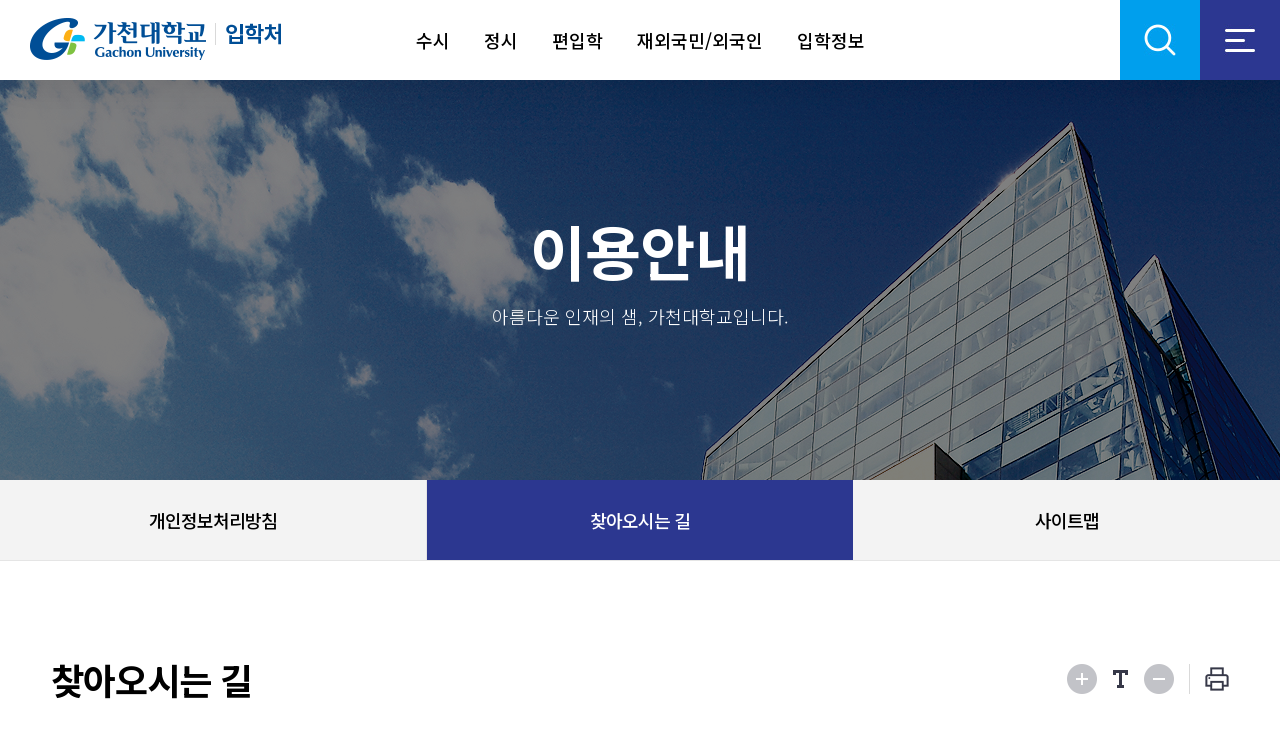

--- FILE ---
content_type: text/html; Charset=euc-kr
request_url: https://admission.gachon.ac.kr/admission/html/usage/location.asp
body_size: 23455
content:

<!DOCTYPE html PUBLIC "-//W3C//DTD XHTML 1.0 Transitional//EN" "http://www.w3.org/TR/xhtml1/DTD/xhtml1-transitional.dtd">
<html xmlns="http://www.w3.org/1999/xhtml" lang="ko" xml:lang="ko">
<head>
	<title>가천대학교 입학처 | 이용안내 | 찾아오시는 길</title>
	<meta http-equiv="Content-Type" content="text/html; charset=euc-kr" />
	<meta http-equiv="X-UA-Compatible" content="IE=edge"/>
	<meta name="keywords" content="가천대학교 입학처" />
	<meta name="description" content="가천대학교 입학처 이용안내 찾아오시는 길" />
	
	<meta name="viewport" content="width=device-width, initial-scale=1.0, minimum-scale=1.0, maximum-scale=1.0, user-scaleble=no" />
	<meta http-equiv="X-UA-Compatible" content="IE=edge"/>
	<meta name="googlebot" content="noindex" />
	<meta property="og:title" content="가천대학교 입학처" />
	<meta property="og:description" content="가천대학교 입학처 웹사이트에 오신 것을 환영합니다." />
	<meta property="og:image" content="https://admission.gachon.ac.kr/admission/images/gachon_share_img_2.jpg" />

	<link type="text/css" rel="stylesheet" href="../../css/sub.css?v=20210818" />
	<link type="text/css" rel="stylesheet" href="../../css/media-query.css?v=20210818" />
	<link type="text/css" rel="stylesheet" href="../../css/slick.css?v=20210818" />
	<link rel="icon" href="/admission/images/favicon.ico" />
	<script type="text/javascript" src="//code.jquery.com/jquery-1.7.2.js?v=20210818"></script>
	<script type="text/javascript" src="../../js/jquery.easing.1.3.js?v=20210818"></script>
	<script type="text/javascript" src="../../js/jquery.easing.compatibility.js?v=20210818"></script>
	<script type="text/javascript" src="../../js/slick.min.js?v=20210818"></script>
	<script type="text/javascript" src="../../js/pdfobject.js?v=20210818"></script>
	<script type="text/javascript" src="../../js/common.js?v=20210818"></script>
	<script type="text/javascript" src="../../js/calendar.js?v=20210818" ></script>	
	<script type="text/javascript" src="../../js/aos.js?v=20210818"></script>
	<script type="text/javascript" src="../../js/osc.js?v=20210818"></script>
	<script type="text/javascript" src="../../js/osc_pc.js?v=20210818"></script>
	<script type="text/javascript" src="../../js/ui.js?v=20210818"></script>
	<script type="text/javascript" src="/smarteditor/js/HuskyEZCreator.js?v=20210818" charset="utf-8"></script>

	<!-- Global site tag (gtag.js) - Google Analytics -->
	<script async src="https://www.googletagmanager.com/gtag/js?id=G-44SN33LKQ9"></script>
	<script>
	window.dataLayer = window.dataLayer || [];
	function gtag(){dataLayer.push(arguments);}
	gtag('js', new Date());

	gtag('config', 'G-44SN33LKQ9');
	</script>
	
	<script type="text/javascript">
		(function() {
		 var na = document.createElement('script'); na.type = 'text/javascript'; na.async = true;
		 na.src = ('https:' == document.location.protocol ? 'https://' : 'http://') + 'wcs.naver.net/wcslog.js';
		 var ss = document.getElementsByTagName('script')[0]; ss.parentNode.insertBefore(na, ss);
		})();
		window.onload = function() {
		 if(!wcs_add) var wcs_add = {}; wcs_add["wa"] = "cafc334bf08a48"; wcs_do(); 
		};
	</script>

	<script type="text/javascript">
		$(function(){
			// sub_menu 페이지인식
			function sub_menu() { 
				if (nav != 0 && nav != "") {
					$(".subLnb li a").eq(nav-1).addClass("on");
				}
			};

			$(document).ready(function(){ // sub_menu 페이지인식
				sub_menu();
			});
		});
		$(function(){
			// top_menu 페이지인식
			function top_menu() { 
				if (top_nav != 0 && top_nav != "") {
					$(".menu li a").eq(top_nav-1).addClass("on");
				}
			};

			$(document).ready(function(){ // top_menu 페이지인식
				top_menu();
			});
		});
	</script>

</head>
<body class="subEtc">

<!-- HEADER -->

<script type="text/javascript">
$(document).ready(function(){

});
</script>

<noscript title="스크립트 미작동 안내">
	<p class="noscript">본 사이트는 자바스크립트가 작동되어야 편리하게 이용하실 수 있습니다. 현재 스크립트가 정상적으로 작동되지 않습니다.</p>
</noscript>

<ul class="skipNav" title="skip navigation">
	<li><a href="#header">주메뉴 바로가기</a></li>
	<!-- <li><a href="#bodyArea">본문 바로가기</a></li> -->
	<li><a href="#footArea">하단메뉴 바로가기</a></li>
</ul>

<div id="header">
	<h1><a href="https://www.gachon.ac.kr/main.jsp" target="_blank" class="gachon"><img src="/admission/images/common/gachon_logo.png" alt="가천대학교"/></a><a href="/" class="logo"><img src="/admission/images/common/logo.png" alt="logo"/></a></h1>

	<ul class="menu">
		<li><a href="/admission/html/rolling/notice.asp">수시</a></li>
		<li><a href="/admission/html/regular/notice.asp">정시</a></li>
		<li><a href="/admission/html/transfer/notice.asp">편입학</a></li>
		<!--<li><a href="/admission/html/pharmacy/notice.asp">약학대학</a></li>-->
		<li><a href="/admission/html/abroad/notice.asp">재외국민/외국인</a></li>
		<li><a href="/admission/html/counsel/notice.asp">입학정보</a></li>
	</ul>

	<!--control-->
	<div class="control">
		<img src="/admission/images/common/icon_search.jpg" class="h_search_open" alt="통합검색" /><img src="/admission/images/common/search_close.png" class="h_search_close" alt="검색닫기" /><img src="/admission/images/common/icon_menu.jpg" class="h_nav_open" alt="전체메뉴" /><img src="/admission/images/common/menu_close.png" class="h_nav_close" alt="메뉴닫기" />
	</div>
	<!--//control-->

	<!--h_search-->
	<div class="h_searchWrap">
		<div class="h_search">
			<p class="srch_tit">Search</p>
			<form method="post" name="topSearch" action="/admission/html/usage/total_search.asp">
			<div class="srch_inp">
			<input id="topSearch" type="text" name="keyword" value="" placeholder="검색어를 입력하세요." />
			<label for="topSearch"><a href="#" onclick="topSearch.submit(); return false;">검색</a></label></div>
			</form>
			<div class="srch_txt">
				<span>입학처 전체 게시판의 내용을 한번에 검색하실 수 있습니다.</span>
			</div>
		</div>
	</div>
	<!--//h_search-->

	<!--h_nav-->
	<div class="h_nav">
		<div class="wrap">
			<ul class="gnb cont_wrap clfix">
				<li class="col">
					<dl>
						<dt><a href="/admission/html/rolling/notice.asp">수시</a></dt>
						<dd>
							<ul>
								<li><a href="/admission/html/rolling/notice.asp"><span>공지사항</span></a></li>
								<li><a href="/admission/html/rolling/guide.asp"><span>모집요강</span></a></li>
								<li><a href="/admission/html/rolling/result.asp"><span>입시결과</span></a></li>
								<li><a href="/admission/html/rolling/data.asp"><span>제출서식</span></a></li>
								<li><a href="/admission/html/rolling/susi_guide.asp"><span>논술가이드</span></a></li>
								<li><a href="/admission/html/rolling/grade_calculation.asp"><span>교과성적산출</span></a></li>
								<li><a href="/admission/html/rolling/qna.asp"><span>수시 Q&A</span></a></li>
							</ul>
						</dd>
					</dl>
				</li>
				<li class="col">
					<dl>
						<dt><a href="/admission/html/regular/notice.asp">정시</a></dt>
						<dd>
							<ul>
								<li><a href="/admission/html/regular/notice.asp"><span>공지사항</span></a></li>
								<li><a href="/admission/html/regular/guide.asp"><span>모집요강</span></a></li>
								<li><a href="/admission/html/regular/result.asp"><span>입시결과</span></a></li>
								<li><a href="/admission/html/regular/data.asp"><span>제출서식</span></a></li>
								<li><a href="/admission/html/regular/grade_calculation.asp"><span>수능성적산출</span></a></li>
								<li><a href="/admission/html/regular/qna.asp"><span>정시 Q&A</span></a></li>
							</ul>
						</dd>
					</dl>
				</li>
				
				<li class="col">
					<dl>
						<dt><a href="/admission/html/transfer/notice.asp">편입학</a></dt>
						<dd>
							<ul>
								<li><a href="/admission/html/transfer/notice.asp"><span>공지사항</span></a></li>
								<li><a href="/admission/html/transfer/guide1.asp"><span>모집요강</span></a></li>
								<li><a href="/admission/html/transfer/result.asp"><span>입시결과</span></a></li>
								<li><a href="/admission/html/transfer/data.asp"><span>제출서식</span></a></li>
								<li><a href="/admission/html/transfer/qna.asp"><span>편입학 Q&A</span></a></li>
							</ul>
						</dd>
					</dl>
				</li>
				<!--<li class="col">
					<dl>
						<dt><a href="/admission/html/pharmacy/notice.asp">약학대학</a></dt>
						<dd>
							<ul>
								<li><a href="/admission/html/pharmacy/notice.asp"><span>공지사항</span></a></li>
								<li><a href="/admission/html/pharmacy/guide.asp"><span>모집요강</span></a></li>
								<li><a href="/admission/html/pharmacy/result.asp"><span>입시결과</span></a></li>
								<li><a href="/admission/html/pharmacy/data.asp"><span>제출서식</span></a></li>
								<li><a href="/admission/html/pharmacy/qna.asp"><span>약학대학 Q&A</span></a></li>
							</ul>
						</dd>
					</dl>
				</li>-->
				<li class="col">
					<dl>
						<dt><a href="/admission/html/abroad/notice.asp">재외국민/외국인</a></dt>
						<dd>
							<ul>
								<li><a href="/admission/html/abroad/notice.asp"><span>공지사항</span></a></li>
								<li><a href="/admission/html/abroad/guide.asp"><span>모집요강</span></a></li>
								<li><a href="/admission/html/abroad/result.asp"><span>입시결과</span></a></li>
								<li><a href="/admission/html/abroad/data.asp"><span>제출서식</span></a></li>
								<li><a href="/admission/html/abroad/qna.asp"><span>재외국민/외국인 Q&A</span></a></li>
							</ul>
						</dd>
					</dl>
				</li>
				<li class="col">
					<dl>
						<dt><a href="/admission/html/counsel/notice.asp">입학정보</a></dt>
						<dd>
							<ul>
								<li><a href="/admission/html/counsel/notice.asp"><span>공지사항</span></a></li>
								<li><a href="/admission/html/counsel/qna.asp"><span>Q&A</span></a></li>
								<li><a href="/admission/html/counsel/data.asp"><span>입시자료요청</span></a></li>
								<li><a href="/admission/html/counsel/result.asp"><span>입시결과</span></a></li>
								<li><a href="/admission/html/counsel/major.asp"><span>학과소개</span></a></li>
							</ul>
						</dd>
					</dl>
				</li>
			</ul>
		</div>

		<!--m_h_search-->
		<div class="m_h_search">
			<form method="post" name="topSearchM" action="/admission/html/usage/total_search.asp">
			<div class="srch_inp">
				<input type="text" id="keyword" name="keyword" placeholder="검색어를 입력하세요"/>
				<label for="keyword"><a href="#" class="btn" onclick="topSearchM.submit(); return false;">Search</a></label></div>
			</form>
		</div>
		<!--//m_h_search-->
		<ul class="m_gnb">
			<li>
				<dl>
					<dt><a href="/admission/html/rolling/notice.asp">수시</a></dt>
					<dd>
						<ul>
							<li><a href="/admission/html/rolling/notice.asp">공지사항</a></li>
							<li><a href="/admission/html/rolling/guide.asp">모집요강</a></li>
							<li><a href="/admission/html/rolling/result.asp">입시결과</a></li>
							<li><a href="/admission/html/rolling/data.asp">제출서식</a></li>
							<li><a href="/admission/html/rolling/susi_guide.asp">논술가이드</a></li>
							<li><a href="/admission/html/rolling/grade_calculation.asp">교과성적산출</a></li>
							<li><a href="/admission/html/rolling/qna.asp">수시 Q&A</a></li>
						</ul>
					</dd>
				</dl>
			</li>
			<li>
				<dl>
					<dt><a href="/admission/html/regular/notice.asp">정시</a></dt>
					<dd>
						<ul>
							<li><a href="/admission/html/regular/notice.asp">공지사항</a></li>
							<li><a href="/admission/html/regular/guide.asp">모집요강</a></li>
							<li><a href="/admission/html/regular/result.asp">입시결과</a></li>
							<li><a href="/admission/html/regular/data.asp">제출서식</a></li>
							<li><a href="/admission/html/regular/grade_calculation.asp">수능성적산출</a></li>
							<li><a href="/admission/html/regular/qna.asp">정시 Q&A</a></li>
						</ul>
					</dd>
				</dl>
			</li>
			<li>
				<dl>
					<dt><a href="/admission/html/transfer/notice.asp">편입학</a></dt>
					<dd>
						<ul>
							<li><a href="/admission/html/transfer/notice.asp">공지사항</a></li>
							<li><a href="/admission/html/transfer/guide1.asp">모집요강</a></li>
							<li><a href="/admission/html/transfer/result.asp">입시결과</a></li>
							<li><a href="/admission/html/transfer/data.asp">제출서식</a></li>
							<li><a href="/admission/html/transfer/qna.asp">편입학 Q&A</a></li>
						</ul>
					</dd>
				</dl>
			</li>
			<!--<li>
				<dl>
					<dt><a href="/admission/html/pharmacy/notice.asp">약학대학</a></dt>
					<dd>
						<ul>
							<li><a href="/admission/html/pharmacy/notice.asp">공지사항</a></li>
							<li><a href="/admission/html/pharmacy/guide.asp">모집요강</a></li>
							<li><a href="/admission/html/pharmacy/result.asp">입시결과</a></li>
							<li><a href="/admission/html/pharmacy/data.asp">제출서식</a></li>
							<li><a href="/admission/html/pharmacy/qna.asp">약학대학 Q&A</a></li>
						</ul>
					</dd>
				</dl>
			</li>-->
			<li>
				<dl>
					<dt><a href="/admission/html/abroad/notice.asp">재외국민/외국인</a></dt>
					<dd>
						<ul>
							<li><a href="/admission/html/abroad/notice.asp">공지사항</a></li>
							<li><a href="/admission/html/abroad/guide.asp">모집요강</a></li>
							<li><a href="/admission/html/abroad/result.asp">입시결과</a></li>
							<li><a href="/admission/html/abroad/data.asp">제출서식</a></li>
							<li><a href="/admission/html/abroad/qna.asp">재외국민/외국인 Q&A</a></li>
						</ul>
					</dd>
				</dl>
			</li>
			<li>
				<dl>
					<dt><a href="/admission/html/campus/notice.asp">입학정보</a></dt>
					<dd>
						<ul>
							<li><a href="/admission/html/counsel/notice.asp">공지사항</a></li>
							<li><a href="/admission/html/counsel/qna.asp">Q&A</a></li>
							<li><a href="/admission/html/counsel/data.asp">입시자료요청</a></li>
							<li><a href="/admission/html/counsel/result.asp">입시결과</a></li>
							<li><a href="/admission/html/counsel/major.asp">학과소개</a></li>
						</ul>
					</dd>
				</dl>
			</li>
		</ul>
	</div>
	<!--//h_nav-->
</div>

<div id="outer"> <!-- ie pdf clear -->
	<div id="inner"></div>
	<iframe class="cover" title="cover" src="about:blank"></iframe>
</div>


<!-- BODY -->

<!-- BODY -->
<div id="bodyArea">

	<!-- RIGHT area -->
	<div id="innerArea">

		<div id="contHead">
			<div class="visualWrap">
	<div class="subVisualTit">
		<h2>이용안내</h2>
		<span>아름다운 인재의 샘, 가천대학교입니다.</span>
	</div>
</div>
<!-- LNB -->
<div class="subLnbWrap">
	<ul class="subLnb three clfix">
		<li><a href="https://www.gachon.ac.kr/kor/3114/subview.do" target="_blank">개인정보처리방침</a></li>
		<li><a href="/admission/html/usage/location.asp">찾아오시는 길</a></li>
		<li><a href="/admission/html/usage/sitemap.asp">사이트맵</a></li>
	</ul>
</div>
<ul class="sub_m">
	<li><a href="https://www.gachon.ac.kr/kor/3114/subview.do" target="_blank">개인정보처리방침</a></li>
		<li><a href="/admission/html/usage/location.asp">찾아오시는 길</a></li>
		<li><a href="/admission/html/usage/sitemap.asp">사이트맵</a></li>
</ul>

		</div>

		<!-- CONTENTS : start -->
		<div id="contArea" class="topBorder">
		<!-- title -->
			<div class="subTit clfix">
				<h3>찾아오시는 길</h3>
				<ul class="subWeb">
					<li><a href="#none" onclick="fontSize('up');return false;"><img src="/admission/images/sub/icon_plus.png" alt="텍스트 확대"/></a></li>
					<li><img src="/admission/images/common/icon_font.png" alt=""/></li>
					<li><a href="#none" onclick="fontSize('down');return false;"><img src="/admission/images/sub/icon_minus.png" alt="텍스트 축소"/></a></li>
					<li><a href="#none" onclick="window.print();"><img src="/admission/images/sub/icon_print.png" alt="인쇄"/></a></li>
				</ul>
			</div>

			<div class="location">
				<div class="global">
					<ul class="locaContent">
						<li><img src="/admission/images/sub/campus01.png" alt="" /></li>
						<li class="textWrap">
							<p class="title">가천대학교 글로벌캠퍼스</p>
							<div>
								<p class="address"><span>(13120) 경기도 성남시 수정구 성남대로 1342</span></p>
								<p class="call"><span>학교 대표번호 : 031-750-5114</span></p>
								<p class="call"><span>입학처 대표번호 :  1577-0067</span></p>
							</div>
						</li>
					</ul>
					<div class="map">
						<iframe title="지도API" src="https://www.google.com/maps/embed?pb=!1m18!1m12!1m3!1d3167.422321492213!2d127.12665871558603!3d37.45074943850775!2m3!1f0!2f0!3f0!3m2!1i1024!2i768!4f13.1!3m3!1m2!1s0x357ca8a401f3127b%3A0x39d64e7ee201cd15!2z6rCA7LKc64yA7ZWZ6rWQIOq4gOuhnOuyjOy6oO2NvOyKpA!5e0!3m2!1sko!2skr!4v1615344401643!5m2!1sko!2skr" width="100%" height="450" style="border:0;" allowfullscreen="" loading="lazy"></iframe>
					</div>
				</div>
				<div class="bar"></div>
				<div class="medical">
					<ul class="locaContent">
						<li><img src="/admission/images/sub/campus02.png" alt="" /></li>
						<li class="textWrap">
							<p class="title">가천대학교 메디컬캠퍼스</p>
							<div>
								<p class="address"><span>(21936) 인천광역시 연수구 함박뫼로 191</span></p>
								<p class="call"><span>학교 대표번호 : 032-820-4000</span></p>
							</div>
						</li>
					</ul>
					<div class="map">
						<iframe title="지도API" src="https://www.google.com/maps/embed?pb=!1m18!1m12!1m3!1d3168.625353312668!2d126.68578531558546!3d37.422329240130836!2m3!1f0!2f0!3f0!3m2!1i1024!2i768!4f13.1!3m3!1m2!1s0x357b798cdbd54b21%3A0x4ffa5113180985bb!2z6rCA7LKc64yA7ZWZ6rWQIOuplOuUlOy7rOy6oO2NvOyKpA!5e0!3m2!1sko!2skr!4v1615344479500!5m2!1sko!2skr" width="100%" height="450" style="border:0;" allowfullscreen="" loading="lazy"></iframe>
					</div>
				</div>
			</div>
		</div>
		<!-- CONTENTS : end -->

	</div>
</div>
<script type="text/javascript">
	var nav = 2; // sub_menu 페이지인식
</script>
<!-- FOOTER -->
<meta name="format-detection" content="telephone=no" />
<div id="footArea">
	<div class="footInner clfix top">
		<div class="cont_wrap clfix top">
			<div class="footLeft">
				<ul class="fl_list">
					<li><a href="https://www.gachon.ac.kr/kor/3114/subview.do" target="_blank">개인정보처리방침</a></li>
					<li><a href="/admission/html/usage/location.asp">찾아오시는 길</a></li>
					<li><a href="/admission/html/usage/sitemap.asp">사이트맵</a></li>
				</ul>
			</div>
			<div class="footRight">
				<div class="social web">
					<a href="https://www.facebook.com/GachonUniversity" target="_blank" class="fb">페이스북</a>
					<a href="https://www.youtube.com/user/GachonUniversitypr" target="_blank"  class="yt">유튜브</a>
					<a href="https://www.instagram.com/gachon_university/" target="_blank"  class="in">인스타그램</a>
					<a href="https://blog.naver.com/gachonuni" target="_blank"  class="bl">블로그</a>
				</div>
			</div>
		</div>
	</div>
	<div class="footInner">
		<div class="cont_wrap clfix bottom">
			<div>
				<div class="fl_list02">
					<p>글로벌캠퍼스 : (13120)경기도 성남시 수정구 성남대로 1342</p>
					<p>메디컬캠퍼스 : (21936)인천광역시 연수구 함박뫼로 191</p>
					<p>입학처 대표번호 : TEL. 1577-0067</p>
				</div>
				<div class="social mob">
					<a href="https://www.facebook.com/GachonUniversity" target="_blank" class="fb">페이스북</a>
					<a href="https://www.youtube.com/user/GachonUniversitypr" target="_blank"  class="yt">유튜브</a>
					<a href="https://www.instagram.com/gachon_university/" target="_blank"  class="in">인스타그램</a>
					<a href="https://blog.naver.com/gachonuni" target="_blank"  class="bl">블로그</a>
				</div>
				<address>
					&copy; By 2021 Gachon University All rights reserved.
				</address>
				<div class="familyWrap">
					<div class="familysite">주요기관소개</div>
					<ul class="familyList">
						<li><a href="https://www.gachon.ac.kr/introduce/university/05_06_02.jsp" target="_blank">가천교육방송국</a></li>
						<li><a href="http://www.gachonnews.com/" target="_blank">가천대신문사</a></li>
						<li><a href="http://www.gachonkmgil.com/" target="_blank">가천대학교의료원</a></li>
						<li><a href="https://www.gachonbionano.com/" target="_blank">가천바이오나노연구원</a></li>
						<li><a href="http://gaihst.gachon.ac.kr/" target="_blank">가천융합의과학원</a></li>
						<li><a href="https://www.gachon.ac.kr/community/counsel/01.jsp" target="_blank">가천인권센터</a></li>
						<li><a href="http://gachonkmgil.com/" target="_blank">가천한의대 부속한방병원</a></li>
						<li><a href="https://www.gachon.ac.kr/introduce/university/05_08.jsp" target="_blank">공학교육혁신센터</a></li>
						<li><a href="https://isay.gachon.ac.kr/main/main.php" target="_blank">과학영재교육원</a></li>
						<li><a href="https://www.gachon.ac.kr/introduce/university/05_06_04.jsp" target="_blank">교지편집실</a></li>
						<li><a href="https://www.gachon.ac.kr/gumea/main/index.jsp" target="_blank">구매관재팀</a></li>
						<li><a href="http://oia.gachon.ac.kr/clientMain/a/t/main.do" target="_blank">국제교류처</a></li>
						<li><a href="http://myhome.gachon.ac.kr/gilc/" target="_blank">국제어학원</a></li>
						<li><a href="https://www.gachon.ac.kr/introduce/university/03_04_04.jsp" target="_blank">보건실</a></li>
						<li><a href="http://ace.gachon.ac.kr/nanum/" target="_blank">생명과나눔센터</a></li>
						<li><a href="https://www.gachon.ac.kr/introduce/university/05_05.jsp" target="_blank">아름샘봉사단</a></li>
						<li><a href="https://www.gachon.ac.kr/introduce/university/05_06_03.jsp" target="_blank">영자신문사</a></li>
						<li><a href="http://www.gatei.or.kr/main/index.action" target="_blank">예술영재교육원</a></li>
						<li><a href="https://www.gachon.ac.kr/major2/ilban/main/index.jsp" target="_blank">일반대학원</a></li>
						<li><a href="https://www.gachon.ac.kr/introduce/university/05_02_02.jsp?boardType_seq=694&branch=1" target="_blank">전산정보원</a></li>
						<li><a href="https://www.gachon.ac.kr/cfi/" target="_blank">조기취업계약학과사업단</a></li>
						<li><a href="https://lib.gachon.ac.kr/" target="_blank">중앙도서관</a></li>
						<li><a href="http://gcubi.gachon.ac.kr/" target="_blank">창업보육센터</a></li>
						<li><a href="https://www.gachonin.or.kr/" target="_blank">총동문회</a></li>
						<li><a href="https://work.gachon.ac.kr/" target="_blank">취업지원팀</a></li>
						<li><a href="https://www.gachon.ac.kr/major2/therapy/main/index.jsp" target="_blank">특수치료대학원</a></li>
						<li><a href="https://global.gachon.ac.kr:447/main.php" target="_blank">평생교육원</a></li>
						<li><a href="http://myhome.gachon.ac.kr/rotc/" target="_blank">학군단(ROTC)</a></li>
						<li><a href="https://www.gachon.ac.kr/introduce/university/05_16_g_1.jsp" target="_blank">학생생활관</a></li>
						<li><a href="http://oia.gachon.ac.kr/international/a/m/klecInfo.do" target="_blank">한국어 교육센터</a></li>
						<li><a href="https://gcurnd.gachon.ac.kr:8443/gachon_linc/index.jsp" target="_blank">LINC+ 사업단</a></li>
						<li><a href="https://sw.gachon.ac.kr/cms/" target="_blank">SW중심대학사업단</a></li>

					</ul>
				</div>
			</div>
			<!--<div class="footRight">
				<div class="logo"><a href="#"><img src="../../images/go_top.png" alt="맨 위로" /></a></div>
			</div>
			-->
		</div>
	</div>
</div>
</body>
</html>


--- FILE ---
content_type: text/css
request_url: https://admission.gachon.ac.kr/admission/css/sub.css?v=20210818
body_size: 96618
content:
@charset "euc-kr"; 

@import url('common.css'); 
@import url('layout.css'); 

.mt20 { margin-top:20px; }
.mt30 { margin-top:30px; }

.txtIntro { padding-bottom:30px; }
.txtIntro.bgImg { padding-bottom:0; }


/*sub main*/
.submain .notice { float:left; width:50%; background:#3446f0; padding:30px; height:360px; }
.submain .notice h3 { font-size:32px; color:#fff; font-weight:600; margin-bottom:30px; position:relative; letter-spacing:-1px; }
.submain .notice h3 .more { position:absolute; top:0; right:0; display:block; width:34px; height:34px; border-radius:17px; background:url(../images/ico_more.png) center no-repeat rgba(34,38,76,0.16); }
.submain .notice h3 .more:hover { background:url(../images/ico_more.png) center no-repeat rgba(34,38,76,1); }
.submain .notice ul li { margin-bottom:20px; }
.submain .notice ul li .reg_date { color:#a6aef8; font-weight:200; padding-left:22px; background:url(../images/ico_date.png) left center no-repeat; }
.submain .notice ul li .reg_date .new { color:#ff6b2d; font-weight:600; font-size:12px; margin-left:10px; }
.submain .notice ul li a { font-size:20px; color:#fff; font-weight:300; text-overflow:ellipsis; white-space:nowrap; overflow:hidden; display:block; }
.submain .notice ul li a.noti { font-weight:500; }
.submain .quick { float:left; width:50%; height:360px; }
.submain .quick .guide { position:relative; float:left; width:50%; background:#3e4d60 url(../images/bg_guide01.png) center no-repeat; display:block; height:100%; color:#fff; font-size:32px; text-align:center; line-height:1.1; padding-top:160px; }
.submain .quick .guide:before { content:""; display:block; width:100%; height:51px; background:url(../images/ico_guide.png) center no-repeat; position:absolute; top:75px; }
.submain .quick .guide strong { display:block; }
.submain .quick .guide .view { border-bottom:2px solid #fff; font-size:16px; margin-top:40px; display:inline-block; background:url(../images/main/dt_arr.png) right center no-repeat; padding-right:22px; }
.submain .quick .guide.regu { background:#3e4d60 url(../images/bg_guide02.png) center no-repeat; }
.submain .quick .guide.tran { background:#3e4d60 url(../images/bg_guide03.png) center no-repeat; }
.submain .quick .guide.abro { float:none; width:100%; background:#3e4d60 url(../images/bg_guide04.png) center no-repeat; }
.submain .quick .guide.coun { float:none; width:100%; background:#3e4d60 url(../images/bg_guide05.png) center no-repeat; }
.submain .quick .guide.coun:before { content:""; display:block; width:100%; height:51px; background:url(../images/ico_guide2.png) center no-repeat; position:absolute; top:75px; }
.submain .quick ul { float:left; width:50%; position:relative; }
.submain .quick ul li { }
.submain .quick ul li a { padding:0 30px; font-size:26px; line-height:120px; display:block; font-weight:300; }
.submain .quick ul.two li a { line-height:180px; }
.submain .quick ul li:nth-child(1) a { color:#fff; background:url(../images/main/dt_arr.png) right 30px center no-repeat #755fff; }
.submain .quick ul li:nth-child(2) a { color:#000; background:url(../images/pdf_arrow_on.png) right 30px center no-repeat #c7cdd8; }
.submain .quick ul li:nth-child(3) a { color:#fff; background:url(../images/main/dt_arr.png) right 30px center no-repeat #73819e; }
.submain .counsel { float:left; width:50%; background:#ffd44d; padding:30px; height:312px; }
.submain .counsel h3 { font-size:32px; color:#000; font-weight:600; margin-bottom:30px; position:relative;  letter-spacing:-1px; }
.submain .counsel h3 .more { position:absolute; top:0; right:0; display:block; width:34px; height:34px; border-radius:17px; background:url(../images/ico_more.png) center no-repeat rgba(34,38,76,0.16); }
.submain .counsel h3 .more:hover { background:url(../images/ico_more.png) center no-repeat rgba(34,38,76,1); }
.submain .counsel ul li { border-top:1px solid #ffe183; position:relative; }
.submain .counsel ul li:first-child { border-top:0; margin-top:-20px; }
.submain .counsel ul li a { font-size:18px; color:#000; font-weight:300; padding:20px 100px 20px 0; display:block; color:#000; text-overflow:ellipsis; white-space:nowrap; overflow:hidden; display:block; }
.submain .counsel ul.data li a { padding:20px 0}
.submain .counsel ul li .status { position:absolute; top:50%; right:0; transform:translateY(-50%); font-size:18px; color:#3e4d60; font-weight:600; }
.submain .counsel ul li .status.ok { color:#3446f0; }
.submain .faq { float:left; width:50%; background:#00c1e2; padding:30px; height:312px; }
.submain .faq h3 { font-size:32px; color:#000; font-weight:600; margin-bottom:30px; position:relative; letter-spacing:-1px; }
.submain .faq h3 .more { position:absolute; top:0; right:0; display:block; width:34px; height:34px; border-radius:17px; background:url(../images/ico_more.png) center no-repeat rgba(34,38,76,0.16); }
.submain .faq h3 .more:hover { background:url(../images/ico_more.png) center no-repeat rgba(34,38,76,1); }
.submain .faq ul li { border-top:1px solid #4dd4eb; position:relative; }
.submain .faq ul li:first-child { border-top:0; margin-top:-20px; }
.submain .faq ul li a { font-size:18px; color:#000; font-weight:300; padding:20px 0 20px 40px; display:block; color:#000; text-overflow:ellipsis; white-space:nowrap; overflow:hidden; background:url(../images/ico_q_w.png) left center no-repeat; }
.submain .faq ul.data li a { font-size:18px; color:#000; font-weight:300; padding:20px 0; display:block; color:#000; text-overflow:ellipsis; white-space:nowrap; overflow:hidden; background:none; }
.submain .banner { float:left; width:50%; height:312px; }
.submain .banner p.beyond { display:block; height:100%; background:url(../images/bnn_int.png) center no-repeat; font-size:0; }

.submain .univ { }
.submain .univ li { float:left; width:23.5%; margin:0 2% 2% 0; border:1px solid #e5e5e5; }
.submain .univ li:nth-child(4n) { margin-right:0; }
.submain .univ li a { display:block; text-align:center; font-size:22px; padding:40px 0; }
.submain .univ li a:hover { background:#f9f9fb; }
.submain .univ li a span { display:block; margin-top:20px; }

/*content*/
.subContainer { width:100%; background:#fff; }
.subContents { width:1120px; margin:0 auto; position:relative; }
.subLnbWrap { background:#f3f3f3; border-bottom:1px solid #e5e5e5; }
.subLnb { display:block; position:relative; width:1400px; margin:0 auto; border-right:1px solid #e5e5e5; border-left:1px solid #e5e5e5; }
.subLnb li { float:left; width:20%; text-align:center; position:relative;}
.subLnb li:first-child { border-left:0; }
.subLnb li:after { content:""; display:block; width:1px; height:100%; background-color:#e5e5e5; position:absolute; right:0; top:50%; transform:translateY(-50%)}
.subLnb li:last-child:after { content:""; display:none; }
.subLnb li a { display:block; color:#000; line-height:80px; font-size:18px; font-weight:500; letter-spacing:-1px; position:relative; z-index:99; }
.subLnb li a:hover { background:#2c3790; color:#fff; }
.subLnb li a.on { background:#2c3790; color:#fff; }
.subLnb li a.multi { line-height:1.2; padding:12px 0; height:60px; }
.subLnb li.home { position:absolute; top:0; left:0; width:70px !important; height:70px; }
.subLnb li.home a { background:url(../images/ico_home.png) center no-repeat #e3e3ec; display:block; line-height:70px; width:70px; font-size:0; }
.subLnb li.home a:hover { background:url(../images/ico_home_on.png) center no-repeat #2c3790; }
.subLnb li.home a.on  { background:url(../images/ico_home_on.png) center no-repeat #2c3790; }

.subLnb.nine li { width:11.11%}
/* .subLnb.nine li:last-child { width:11.1%} */
.subLnb.eight li { width:12.5%}
.subLnb.six li { width:16.66%}
.subLnb.seven li { width:14.28%}
.subLnb.four li { width:25%}
.subLnb.three li { width:33.33%}

.sub_m { display:none; }
.sub_m.open { display:none; }

.subTit { position:relative; margin:100px 0 80px; }
.subTit h3 { font-size:36px; color:#000; font-weight:600; letter-spacing:-1px; }
.subWeb { position:absolute; right:0; top:50%; transform:translate(0, -50%); overflow:hidden; }
.subWeb li { float:left; margin:0 8px; }
.subWeb li a { display:block; line-height:25px; }
.subWeb li img { display:block; }
.subWeb li span { font-weight:400; font-size:14px; line-height:40px; }
.subWeb li:last-child { margin-left:7px; margin-right:0; padding-left:15px; position:relative; border-left:1px solid rgba(0,0,0,0.15); }

/* .subWeb li.last:before { content:""; width:1px; height:100%; background:#e4e4e4; position:absolute; left:6px; top:0; } */
.subInfo { margin-top:40px; }

/*li 갯수가 다른경우*/
.subLnb.inter li { width:20%; }
.subLnb.counsel li { width:16.6666%; }
.subLnb.usage li { width:25%; }

/*동영상 입학설명회*/
.video_info { padding:40px 90px; background-color:#f6f4f4; margin-top:50px; position:relative; }
.video_info:before { content:""; display:block; width:40px; height:40px; background:url(../images/v_backi.png) center no-repeat; position:absolute; top:50%; margin-top:-20px; left:30px; }
.video_info { font-size:1.3em; color:#2a2a2a; line-height:1.3em; }

.video_list { overflow:hidden; margin-top:40px; }
.video_list li.video_li { float:left; position:relative; width:48%;  background:#f1592a;  text-align:center; }
.video_list li.video_li:first-child { margin-right:4%;  background:#f7901e; }
.video_list li.video_li img { max-width:100%; }
.video_list li.video_li .txt { text-align:center; width:100%; position:absolute; top:35%; }
.video_list li.video_li .txt p { font-size:2em; color:#fff; }
.video_list li.video_li .txt h3 { font-size:3em; color:#fff; }
.video_list li.video_li .v_link_btn { position:absolute; display:block; width:150px; line-height:50px; border:1px solid #fff; color:#fff; bottom:10%; left:50%; margin-left:-75px; font-size:1.4em; text-align:center; }

/*성적산출*/
.nesin_info { padding:40px 90px; background-color:#f6f4f4; margin-top:50px; position:relative; }
.nesin_info:before { content:""; display:block; width:40px; height:40px; background:url(../images/v_backi.png) center no-repeat; position:absolute; top:50%; margin-top:-20px; left:30px; }
.nesin_info { font-size:1.3em; color:#2a2a2a; line-height:1.3em; }

.nesin_list { overflow:hidden; margin-top:40px; }
.nesin_list li.nesin_li { float:left; position:relative; width:48%;  background:#f1592a;  text-align:center; }
.nesin_list li.nesin_li:first-child { margin-right:4%;  background:#f7901e; }
.nesin_list li.nesin_li img { max-width:100%; }
.nesin_list li.nesin_li .txt { text-align:center; width:100%; position:absolute; top:35%; }
.nesin_list li.nesin_li .txt p { font-size:2em; color:#fff; }
.nesin_list li.nesin_li .txt h3 { font-size:2.8em; color:#fff; }
.nesin_list li.nesin_li .n_link_btn { position:absolute; display:block; width:150px; line-height:50px; border:1px solid #fff; color:#fff; bottom:10%; left:50%; margin-left:-75px; font-size:1.4em; text-align:center; }



/*개인정보제공동의*/
.privacy_agree { background:url(../images/bg_agree.png) right bottom no-repeat #f6f4f4; padding:30px; }
.privacy_agree strong { font-size:16px; }
.privacy_agree .check { padding:20px 0; margin:20px 0; border-top:1px solid #d7d4d4; border-bottom:1px solid #d7d4d4; color:#655349 !important; line-height:16px; font-size:13px; }
.privacy_agree .check input[type=checkbox] { vertical-align:top; border:1px solid #655349; height:16px; width:16px; margin-right:5px; background:#fff; }

/* 모집요강 */
.pdf_wrap { height:1100px; border-bottom:1px solid #e5e5e5; }
.pdfobject-container { width:100%; max-width:100%; height:100%; }

.guideBtnGroup { margin:0 0 20px; position:relative; overflow:hidden; }
.guideBtnGroup .year { float:left; position:relative; }
.guideBtnGroup .year * { vertical-align:middle; font-size:16px; }
.guideBtnGroup .year .searchClassfi { border:1px solid #f25729; display:inline-block; text-align:left; width:350px; height:52px; position:relative; }
.guideBtnGroup .year .searchClassfi label { width:100%; font-size:16px;  position:absolute; top:10px; left:20px; color:#f25729; }
.guideBtnGroup .year .searchClassfi span.sign { display:block; width:11px; height:6px; position:absolute; top:22px; right:20px; background:url('../images/iconSelectBgRed.png') right  center no-repeat; }
.guideBtnGroup .year .searchClassfi select { opacity:0; height:100%; width:100%; position:absolute; top:0px; left:0px; padding:10px; }
.guideBtnGroup .con_title { float:left; margin-top:5px; }
.guideBtn { position:relative; }
.guideBtn * { vertical-align:middle; }
.guideBtn div:first-child { border-left:0; margin-left:0; }
.guideBtn .guideBtn_btn { float:left; width:32%; display:block; text-align:center; margin-left:2%; }
.guideBtn .guideBtn_btn.one{ padding:30px; background:#606278; border-radius:10px; }
.guideBtn .guideBtn_btn p.down_tx { display:inline-block; font-size:16px; color:#000; margin-right:10px; background:url('../images/pdf_down_ico.png')left center no-repeat; }
.guideBtn .guideBtn_btn a { font-size:18px; font-weight:bold; line-height:1.4; display:block; color:#fff; word-break:keep-all; }
.guideBtn .guideBtn_btn a.btnDwn { text-align:left; line-height:68px; padding-left:20px; border-radius:10px; background:url('../images/sub/icon_download.png')center right 20px no-repeat #009fed; }
.guideBtn .guideBtn_btn a.btnDwn.Hwp { background-color:#2c3790; margin-top:10px;  }
.guideBtn .guideBtn_btn a.btnPdfVeiw { background:url('../images/sub/icon_pdf_plus.png')center top no-repeat; padding-top:36px; }
.guideBtn .guideBtn_btn a.PDFViewer { background:url('../images/sub/icon_pdf_view.png') center top no-repeat; padding-top:36px; }
/* .guideBtn a { position:relative; }
.guideBtn a span { font-size:1.2em; } */
/* .guideBtn a:first-child { border-left:0; } */
.guideBtnR { height:50px; float:right; position:relative; }
.guideBtnR > a { display:block; float:left; background:url('../images/btn-arrow.png') right 28px top 21px no-repeat; color:#fff; font-size:1.2em; }
.guideBtnR a.adobeR { display:block; width:180px; background-color:#f1592a; margin-right:10px; }
.guideBtnR .btnRecruit { display:none; width:180px; background-color:#f1592a; margin-right:10px; }
.guideBtnR a.bookAsk { display:block; width:180px; background-color:#313131; }
.guideBtnR a span { padding:0 45px 0 30px; line-height:50px; }

.langueList { display:none; border:1px solid #313131; border-top:0; position:absolute; left:241px; top:50px; z-index:5; }
.langueList li { width:216px; height:50px; line-height:50px; background:#f8f8f8; text-align:center; }
.langueList li a { font-size:16px; }
.langueList li:hover { background:#eee; }

/*a가 영문일때*/
.guideBtn a.btnPdfDwn2 { display:inline-block; background-image:url('../images/ico-dwn-small.png'), url('../images/iconSelectBg.png'); 
background-position:left 42px center, right 15px center; background-repeat:no-repeat; }
/*모바일 Admissions Guide 언어 선택*/
.languChioce { display:none; }



/*Admissions Guide 언어 선택*/
.languSelect { display:none; width:49%; height:50px; background-color:#f1592a; position:relative; }
.languSelect label { color:#fff; line-height:50px;  font-size:16px; width:100%; height:100%; }
.languSelect .sign { background:url('../images/iconSelectBg2.png') right  center no-repeat}
.languSelect select { width:100%; height:100%; position:absolute; top:0; left:0; padding-left:20px; text-indent:9999; }



/*pdf 겹침현상*/
#contArea object.pdf { z-index:0; overflow-x:hidden; height:1000px !important; }

/* 2016.05.30 추가 */
a.BtnRed { display:inline-block; padding:15px 50px 10px 50px; font-size:11pt; font-weight:bold; text-align:center; color:#fff; background:#ca3035; }
a.BtnGray { display:inline-block; padding:15px 50px 10px 50px; font-size:11pt; font-weight:bold; text-align:center; color:#fff; background:#4b4c4c; }

@media screen and (-webkit-min-device-pixel-ratio:0) { 
	a.BtnRed, a.BtnGray { padding-bottom:15px; }
}

/* 입학정보센터 */
ul.infocenterCont { list-style:none; margin:0; padding:0; border-bottom:1px solid #e5e5e5; }
ul.infocenterCont li { margin:0 0 20px; padding:0; }
ul.infocenterCont * { vertical-align:middle; }
ul.infocenterInfo { list-style:none; margin:0 0 0 18px; padding:0; }
ul.infocenterInfo li { margin:0 0 10px; padding:0; }
ul.infocenterInfo * { vertical-align:middle; }
ul.infocenterInfo span { display:inline-block; width:53px; }

/* 입학홍보리더 */
ul.prCont { list-style:none; margin:0 0 20px; padding:0; border-bottom:1px solid #e5e5e5; }
ul.prCont li { margin:0; padding:30px 0; border-top:1px dashed #ccc; }
ul.prCont li.first { padding-top:0; border-top:0; }
ul.prCont * { vertical-align:middle; }

/* 입학자료신청 */
.requestTxt { margin:0 0 30px; padding:0 0 30px 0; border-bottom:1px dotted #ccc; background:url('../images/counsel/gdBg.gif') no-repeat right bottom; }

/* 입학설명회 */
.presentationTxt { margin:0 0 20px; padding:0; }
.presentationTable p.default { margin:0; padding:5px 0; line-height:1.7; }
.presentationTable td { padding-left:20px !important; }
ol.applyStep { list-style:none; margin:0 0 20px; padding:0; border:1px solid #7f6641; overflow:hidden; _zoom:1; }
ol.applyStep li { float:left; height:13.5em; margin:0; padding:0; font-weight:bold; color:#999; border-left:1px solid #7f6641; }
ol.applyStep li.first { border-left:0; }
ol.applyStep div { padding:20px; width:212px; letter-spacing:-0.08em; border-top:1px solid #fff; }
ol.applyStep li.on { color:#fff; background:url('../images/counsel/stepBg.gif') no-repeat 100% 100%; }
ol.applyStep li img { margin-bottom:20px; }
.presentationConfirm { margin-top:30px; padding:50px; border-top:2px solid #b7beca; border-bottom:2px solid #b7beca; }
.presentationConfirm .confirmWrap { margin:0 auto; padding:20px; width:23em; border:1px solid #b88d4b; }
.presentationConfirm p { margin:0 0 5px; padding:0; }
.presentationConfirm p label { display:inline-block; width:7.5em; }
.presentationConfirm p input { width:14.2em; border:1px solid #3c5f91; background-color:#f7f7f7; }
.presentationConfirm p input.small { width:6em; }
.presentationConfirm .btnGroup { padding-left:7.5em; }

.presenIndex { text-align:right; border-top:#b7beca solid 1px; border-bottom:#b7beca solid 1px; background:url('../images/counsel/bg_presen_index.gif') no-repeat left bottom; padding:30px 0 22px; }
.presenIndex ul { list-style:none; margin:0; padding:0; }
.presenIndex ul li { font-size:0; line-height:0; padding-bottom:7px; }

/*학생부전형알리미*/
.content_t { padding-top:100px; position:relative; overflow:hidden; }
.content_t h2 { font-size:44px; color:#f7901e; margin-bottom:20px; letter-spacing:-1px; }
.content_t h2 span { color:#2a2a2a; font-weight:300; }
.content_t .s_txt { font-size:20px; color:#676767; margin-bottom:60px; }
.content_t h3 { font-size:22px; color:#2a2a2a; position:relative; margin-bottom:28px; }
.content_t h3:before { content:""; display:block; width:100%; height:1px; background-color:#f7901e; position:absolute; top:11px; left:210px; }
.content_t .l_txt { font-size:16px; color:#2a2a2a; line-height:24px; width:457px; }
.content_t .l_txt span { color:#f7901e; line-height:24px; }
.content_t .img_st { position:absolute; top:130px; right:0px; }
.content_t .img_st img { max-width:100%; }
.content_m { margin-top:100px; }
.content_m h3 { font-size:22px; color:#2a2a2a; margin-bottom:30px; }
.content_m ul { overflow:hidden; }
.content_m ul li { float:left; margin-left:40px; margin-bottom:20px; }
.content_m ul li img { max-width:100%; }
.content_m ul li:first-child { margin-left:0; }
.content_m p.con_m_tx { font-size:16px; color:#585858; }
.content_b { margin-top:100px; }
.content_m p.con_m_tx span { display:inline-block; width:19px; height:19px; background:url(../images/con_m_tx.png) center no-repeat; position:relative; top:2px; margin-right:10px; }
.content_b .ar_area { background:url(../images/content_b_bg.png) center no-repeat; background-size:cover; text-align:center; padding:40px 0; }
.content_b .qr { margin-bottom:20px; }
.content_b .text_l { line-height:22px; font-size:20px; color:#000; margin-bottom:20px; }
.content_b .dr_link { display:block; width:380px; line-height:80px; color:#fff; background-color:#f1592a; margin:0 auto; text-align:center; margin-top:30px; font-size:16px; }

/* 소개 */
ul.introTxt { list-style:none; margin:0; padding:0; }
ul.introTxt li { margin:0 0 20px; padding:0; }
ul.introTxt * { vertical-align:middle; }

/* 학사안내, 장학안내, 취업과멘토 */
.campusInfo { padding:20px 0 0; min-height:180px; overflow:hidden; _zoom:1; }
.campusInfo * { vertical-align:top; }
.campusInfo .photo { float:left; width:370px; }
.campusInfo.scholarInfo p.default { float:left; width:370px; margin-top:10px; margin-bottom:15px; *margin-bottom:10px; }
.campusInfo h3.tit { float:left; width:370px; margin-top:10px; margin-bottom:15px; *margin-bottom:10px; }
.campusInfo dl { float:left; width:370px; margin:0 0 15px 15px; *margin-bottom:10px; padding:0; }
.campusInfo dt { float:left; width:52px; margin:0 0 5px; padding:0; }
.campusInfo dd { float:left; width:318px; margin:0 0 5px; padding:0; }

/* 학사안내 */
.campusInfoWrap { padding:20px 0 0; overflow:hidden; _zoom:1; }
.campusInfoWrap .mL10 { margin-left:10px; }
.campusInfoWrap p.txt { margin:0; padding:10px 0 15px; }

.campusInfo_Ac { position:relative; float:left; width:343px; height:128px; border:1px solid #b38845; padding:20px 15px 20px 15px; overflow:hidden; _zoom:1; }
.campusInfo_Ac h3.tit { font-size:0; margin:0; padding:0 16px; }
.campusInfo_Ac dl { float:left; width:370px; margin:0; padding:15px 0 0 ; }
.campusInfo_Ac dt { float:left; width:52px; margin:0 0 5px; padding:0; }
.campusInfo_Ac dd { float:left; width:318px; margin:0 0 5px; padding:0; }

/* 바로가기버튼 학사안내,장학안내, 국제교류프로그램,취업과멘토*/
.campusInfoWrap .campusInfo_Ac p.btn { position:absolute; top:85px; right:65px; margin:0; padding:0; }
.campusInfoWrap .campusInfo_Ac p.btn2 { position:absolute; top:85px; right:40px; margin:0; padding:0; }
.campusInfo { position:relative; }
.campusInfo p.btn2 { position:absolute; top:98px; left:630px; margin:0; padding:0; }
.campusInfo p.btn3 { position:absolute; top:58px; left:630px; margin:0; padding:0; }
.campusInfo p.btn4 { position:absolute; top:175px; left:630px; margin:0; padding:0; }
.campusInfo p.btn5 { position:absolute; top:58px; left:630px; margin:0; padding:0; }

/* 장학안내 */
dl.serviceCenter { margin:25px 0 0; padding:18px 30px 10px; border:2px solid #9aafcd; background-color:#f7f7f7; }
dl.serviceCenter dt { display:inline-block; margin:0; padding:0 0 3px; font-weight:bold; }
dl.serviceCenter dd { display:inline-block; margin:0 0 0 5px; padding:0 0 3px; }

/* 국제교류프로그램 */
.interWrap { overflow:hidden; _zoom:1; }
.interWrap h4.tit, .interWrap p.default { float:left; width:540px; }
.interWrap p.floatR { float:right; width:194px; padding-top:20px; }

/* 스마트 캠퍼스 */
.ubiWrap { height:468px; padding-top:30px; background:url('../images/campus/imgUbi01.jpg') no-repeat 100% 100%; }
.ubiWrap p.default { width:310px; margin-bottom:20px; padding-bottom:20px; border-bottom:1px solid #d0d6e7; }
.ubiWrap2 { padding:30px 0; border-top:1px solid #e5e5e5; overflow:hidden; _zoom:1; }
.ubiWrap2 div { float:left; width:395px; }
.ubiWrap2 h4 { float:left; width:365px; margin:0 0 10px; padding:0; }
.ubiWrap2 ul { float:left; width:365px; }
.ubiWrap2 ul li { margin-top:18px; *margin-top:15px; }
.ubiWrap2 ul li.info { margin-top:2px; height:12px; }
.ubiWrap2 h5.tit2 { clear:both; margin:0; padding:30px 0 10px; }

/* 미리 가본 대학 */
.previewWrap { margin-bottom:30px; overflow:hidden; _zoom:1; }
.previewWrap img.photo { float:left; width:153px; }
.previewWrap h3, .previewWrap p { float:left; width:565px; padding-left:20px !important; }
.previewWrap h3 { margin:0 0 7px; padding:0; height:18px; }
.previewWrap p.btn { margin:17px 0 0; padding:0; }

/* FAQ */
dl.faqList { margin:0; padding:0; border-top:1px solid #313131; border-bottom:1px solid #e5e5e5; }
dl.faqList dt { margin:0; padding:40px 20px; cursor:pointer; border-top:1px solid #e5e5e5; overflow:hidden; background:url('../images/ico-faq.png') no-repeat right 17px center; }
dl.faqList dt p { float:left; font-size:1.382em; color:#000; }
dl.faqList dt p.subj { margin:0; padding:0 0 0 50px;  word-break:keep-all; width:90%; background:url('../images/ico_q.png') no-repeat left center; color:#000; font-weight:400; }
dl.faqList dt.on { background-image:url('../images/ico-faq-on.png'); }
dl.faqList img { float:left; margin:2px 0 0 0; }
dl.faqList dt strong { float:left; width:120px; color:#751b1b; font-weight:bold; }
dl.faqList dd { margin:0; padding:40px 20px; background-color:#f8f8f8; overflow:hidden; border-top:1px solid #e5e5e5; }
dl.faqList dd img { float:left; max-width:100%; }
dl.faqList dd div.cont { margin:0; padding:0 0 0 50px; color:#000; font-size:1.4em; position:relative; font-weight:200; background:url('../images/ico_a.png') no-repeat left top 6px; }
dl.faqList dd div.cont p, dl.faqList dd div.cont span  { font-family:Noto Sans KR  !important; overflow:hidden; }
dl.faqList dd table { width:100%; }
dl.faqList dd table p { background:none !important; }

/*입시도우미 Qna*/
.writeNotice { width:100%; height:auto; background:#efefef; border:1px solid #ebeced; margin:0 0 40px; padding:50px 50px 50px 140px; position:relative; }
.writeNotice:before { content:""; display:block; width:72px; height:72px; background:url('../images/ico_cou.png') center no-repeat; position:absolute; top:50%; left:50px; transform:translateY(-50%)}
.writeNotice h5 { font-size:1.8em; color:#000; }
.writeNotice p { margin-top:10px; line-height:1.4em; font-size:16px; color:#000; }
.writeNotice a.faq { position:absolute; top:50%; right:50px; transform:translateY(-50%); width:160px; line-height:50px; background:#73819e; color:#fff; text-align:center; font-size:16px; }
.writeNotice a.faq .arr { width:15px; height:12px; background:url('../images/ico_faq.png') center no-repeat; display:inline-block; vertical-align:middle; margin-left:10px; }


/* 논술가이드 */
.essayWrap { position:relative; min-height:690px; }
.essayWrap .essayImg { position:absolute; right:0; top:40px; }
ul.essayTxt { list-style:none; width:100%; margin:0; padding:0 0 15px; border-bottom:1px solid #e5e5e5; }
ul.essayTxt li { width:515px; margin:0 0 5px; padding:0; overflow:hidden; _zoom:1; }
ul.essayTxt li strong.floatL { float:left; width:80px; color:#2459a2; background:url('../images/colon.gif') no-repeat 100% 3px; }
ul.essayTxt.w2 li strong.floatL { width:115px; background-image:none; padding-top:3px; }
ul.essayTxt li .floatR { float:left; width:428px; margin:0; padding:0 0 0 7px; }
ul.essayTxt li .floatR p { margin:0 0 8px; padding:0; }
ul.essayTxt.w2 a.floatR { width:60px; padding:0; }

/* 로그인 */
.loginForm { border-top:#ca3035 solid 2px; padding:100px 0 100px 426px; background:url('../images/member/imgLogin.jpg') no-repeat left top; }
.loginForm * { vertical-align:middle; }
.loginForm .login table { border-collapse:collapse; width:100%; }
.loginForm .login th { font-size:1.25em; text-align:left; letter-spacing:-1px; }
.loginForm .login th , .loginForm .login td { padding:5px 0; }
.loginForm .login td.btn { text-align:right; }
.loginForm .login input.input { width:318px; padding:11px 10px; border:1px solid #ccc; }
.loginForm label { display:inline-block; margin:0; letter-spacing:-0.05em; }
.loginForm .loginOpt { padding:8px 133px 0 80px; overflow:hidden; *zoom:1; }
.loginForm .loginOpt p.saveId { float:left; width:100px; margin:0; padding:0; }
.loginForm .loginOpt p.saveId input { margin:0 6px 0 0; }
.loginForm .loginOpt ul { float:right; width:200px; list-style:none; margin:0; padding:0; letter-spacing:-0.05em; }
.loginForm .loginOpt ul li { float:left; padding-left:20px; }
.loginForm .loginOpt ul li:first-child { background:url('../images/bl__gray_bar_s.gif') no-repeat right 50%; padding-right:20px; padding-left:0; }
.loginForm .loginOpt ul li a { display:inline-block; background:url('../images/bl_red_s.gif') no-repeat left 50%; padding-left:9px; }

div.loginJoin { position:relative; border-top:#ccc solid 1px; padding-top:30px; }
div.loginJoin .joinTxt { line-height:1.6em; background:url('../images/member/bg_login_join.gif') no-repeat left 50%; padding-left:47px; margin:0; }
div.loginJoin .joinTxt em { color:#ae2c30; font-size:1.25em; font-weight:bold; }
div.loginJoin a { position:absolute; right:0; top:30px; }

/* 아이디비번찾기 */
.findForm { border-top:2px solid #ca3035; border-bottom:1px solid #ddd; overflow:hidden; _zoom:1; }
.findForm h3 { margin:0; padding-bottom:20px; }
.findForm .floatL { float:left; width:490px; margin:50px 0 0; }
.findForm .floatR { float:right; width:489px; border-left:1px solid #ededed; margin:50px 0 30px; }
.findForm .floatR .formWrap { float:right; }
.findForm p.txt { margin:14px 0 20px; padding:0; }
.findForm p.form * { vertical-align:middle; }
.findForm input.input { width:190px; margin-right:3px; padding:10px; border:1px solid #ccc; }
.findForm p.form { margin:0 0 5px; padding:0; }
.findForm p.form label { display:inline-block; width:60px; font-size:1.25em; font-weight:bold; }
.findForm p.btns { margin:0; padding:15px 0 0 60px; }
.findForm .floatR p.btns { clear:both; padding-left:105px; }

/* 회원가입,서비스약관 */
.agreeForm .agreeWrap { padding-bottom:45px; }
div.agreeBox.mT { margin-top:30px; }
.agreeWrap { padding:0; margin:0 0 100px 0; }
.agreetitle { width:100%; height:auto; text-align:center; background:#d9e8ed; padding:30px; position:relative; border-radius:10px 10px 0 0; }
.agreetitle h5 { font-size:1.25em; color:#000; font-weight:500; }
.agreeBox { padding:50px; background:url(../images/sub/agreeBg.png) right 80px bottom no-repeat #f8f8f8; }
.agreeBox.notice { background:url(../images/sub/agreeBgNotice.png) right 80px center no-repeat #f8f8f8;
	background-size:contain; }

.agreeBox.bgSmall { background:#f8f8f8 url(../images/iconAgree.png) right 10px bottom 20px no-repeat; background-size:135px; }
.agreeBox.noScroll { overflow-y:auto; }
.agreeBox.box2 { height:90px; }
.agreeBox.box3 { height:500px; }
.agreeBox h3 { margin:0 0 15px; padding:0; font-size:1em; font-weight:bold; color:#1a4077; }
.agreeBox p { margin:0; padding:0; color:#7f7f7f; line-height:1.6; }
.agreeBox .agreeTab { height:20px; border-bottom:#b4b4b4 solid 1px; }
.agreeBox h4 { font-size:16px; color:#ca3035; margin:0; padding:10px 0 0; }
.agreeBox h4.agreeTableTit { color:#ca3035; padding:10px 0 5px; }
.agreeBox dl { margin:0; padding:0; }
.agreeBox dl dt { color:#222; font-weight:bold; padding:10px 0 3px; }
.agreeBox dl dd { margin:0; padding-bottom:5px; }
.agreeBox dl dd ol, .agreeBox dl dd ul { color:#666; list-style:none; margin:0; padding:0; }
.agreeBox dl dd li { padding-left:12px; text-indent:-12px; }

.agreeBox h5.tableTit { font-size:18px; font-weight:400; color:#3b3535; margin:0; padding:10px 0; line-height:24px; padding-left:10px; }
.agreeBox h5.tableTit.black { color:#3b3535; }
/* .agreeBox ol { margin-top:18px !important; } */
.agreeBox ol , .agreeBox ul { padding-left:10px; }
.agreeBox ol li { font-size:18px; color:#000; line-height:1.8em; font-weight:300; }
.agreeBox ol li p { font-size:14px; margin-top:20px; color:#e7544d; font-weight:300; }

.agreeBox p.blank { margin:0; padding:5px 0; }
p.agreeChk { margin-top:50px; padding-top:50px; border-top:#e5e5e5 solid 1px; font-size:18px; color:#000; overflow:hidden; line-height:1.2em; }
p.agreeChk * { vertical-align:middle; line-height:1; }
p.agreeChk .agreeSign { display:inline-block; vertical-align:0px; font-size:16px; font-weight:300; }
p.agreeChk .agreeInner input[type=radio] { margin-right:5px; }
p.agreeChk .agreeInner label { display:inline-block; margin-left:5px; font-weight:300; }
p.agreeChk input[type=checkbox] { width:18px; height:18px; border-radius:0; }
p.btns { margin:0; text-align:center; }
p.btns.two a:first-child { margin-right:10px; }
p.agreeTxt { border-top:#c0ce80 solid 1px; border-bottom:#c0ce80 solid 1px; margin:0; padding:20px 0; }

.joinEnd { text-align:center; border-bottom:#ccc solid 1px; padding:50px; }

/* 마이페이지 */
.mypageTit { *padding-bottom:20px; overflow:hidden; _zoom:1; }
.mypageTit h3.tit { float:left; width:105px; font-size:1.2em; font-weight:bold; }
table.mypageQna { float:right; width:500px; table-layout:fixed; border-collapse:collapse; border:0; font-weight:bold; color:#551e2f; }
table.mypageQna th { padding-left:27px; text-align:right; }
table.mypageQna td { padding-left:13px; text-align:right; }

/* 회원탈퇴 */
.withdrawWrap { border-bottom:#ccc solid 1px; padding:50px 0; }
.withdraw { width:425px; height:80px; background:url('../images/member/bgWithdraw.gif') no-repeat left 50%; margin:0 auto; padding:10px 0 0 145px; }
.withdraw table { width:100%; }
.withdraw table th { font-size:1.25em; text-align:left; }
.withdraw table th , .withdraw table td { padding:3px 5px; }
.withdraw table input { width:98%; padding:6px 4px; }

.btnGroup p.txtLeave { margin:0; padding:0; }
.btnGroup p.txtLeave strong { color:#ae2c30; font-size:1.25em; }

/* 프로그램 신청내역 */
.programTab { list-style:none; margin:0 0 25px; padding:0; border-top:1px solid #d3d3d3; border-right:1px solid #d3d3d3; overflow:hidden; _zoom:1; }
.programTab li img { margin:14px 0 0 20px; }
.programTab li { float:left; width:107px; min-height:40px; margin:0; padding:0; border-left:1px solid #d3d3d3; border-bottom:1px solid #d3d3d3; }
.programTab li.li2 { width:108px; }
.programTab li a, .programTab li a:link, .programTab li a:visited { display:block; text-align:center; font-size:0.93em; color:#1a4279; text-decoration:none; letter-spacing:-0.08em; padding:15px 0 10px; }
.programTab li.on a, .programTab li a:hover, .programTab li a:active, .programTab li a:focus { color:#fff; text-decoration:none; background:#24429c url('../images/member/tabProgramOn.gif') no-repeat 0 0; }
.programTab li.li2.on a, .programTab li.li2 a:hover, .programTab li.li2 a:active, .programTab li.li2 a:focus { background:#24429c url('../images/member/tabProgramOn2.gif') no-repeat 0 0; }
.myprogram { border:2px solid #dedede; padding:20px 0 10px 225px; background:url('../images/member/imgMyprogram.jpg') no-repeat 0 100%; }
.myprogram h4 { margin:0 0 20px; padding:0; }
.myprogram ul { list-style:none; margin:0; padding:0; overflow:hidden; _zoom:1; }
.myprogram li { float:left; width:246px; margin:0; padding:0 10px 10px 0; }
.myprogram li a, .myprogram li a:link, .myprogram li a:visited { display:block; padding:15px 37px 11px 30px; border:1px solid #cedbe1; color:#1e54a3; font-weight:bold; background:url('../images/member/btnProgramOff.gif') no-repeat 0 50%; }
.myprogram li a:hover, .myprogram li a:active, .myprogram li a:focus { border:0; color:#fff; padding:16px 38px 12px 31px; background:url('../images/member/btnProgramOn.gif') no-repeat 0 50%; text-decoration:none; }

/* 개인정보보호정책 */
.personalWrap { line-height:1.5; }
.personalWrap ul.url { list-style:none; margin:0; padding:0; }
.personalWrap ul.url li { margin:0; padding:0; }
.personalWrap ul.url a { text-decoration:underline; }
.personalWrap ul.url a:hover, .personalWrap ul.url a:active, .personalWrap ul.url a:focus { color:#000; }
.personalWrap ul.dot { margin-top:3px; margin-bottom:3px; }
.personalWrap ul.dot ol.default { margin:3px 5px; }
.personalWrap ul.dot ol.default li { padding-left:15px; text-indent:-15px; }
.personalWrap p.dot, .personalWrap ul.dot { margin-left:12px; }
.personalAdmin { margin-top:18px; border:1px solid #9aafcd; }
.personalAdmin table { width:100%; border-collapse:collapse; color:#666; table-layout:fixed; }
.personalAdmin th { padding:8px 0 6px; color:#1e54a3; font-weight:bold; text-align:center; border-bottom:1px solid #9aafcd; }
.personalAdmin td { padding:8px 50px 6px; background-color:#fafafa; }
.personalAdmin .line { border-right:1px solid #e5e5e5; }

/* 학교 안내 - 전공 안내 , 학교 책자 열람 */
.floatWrap { overflow:hidden; *zoom:1; }
.majorWrap { overflow:hidden; *zoom:1; margin-top:40px; }
.major01 { float:left; width:49%; padding:48px 0; margin-right:2%; background:url('../images/bgMajor01.png') left top no-repeat; }
.majorBox { padding-left:40%; margin:20px 0; }
.majorBox p { font-size:34px; color:#333; }
.majorBox p span { font-weight:700; }
.majorBtn { display:inline-block; width:150px; border:3px solid #f1592a;  text-align:center; }
.majorBtn span { display:inline-block; color:#f1592a !important; font-size:16px; line-height:44px; padding-right:30px; background:url('../images/bgArrowRed.png') right center no-repeat; }
.major02 { float:left; width:48%; padding:48px 0; background:url('../images/bgMajor02.png') left top no-repeat; }


.floatWrap .brochure01 { float:left; width:306px; }
.floatWrap .brochure02 { float:left; width:306px; padding-left:30px; }
.floatWrap .brochure03 { float:left; width:306px; padding-left:30px; }

/* 이메일무단수집거부 */
.emailPolicy { padding:30px 30px 20px; border:2px solid #dedede; }
.emailPolicy p.line { margin:0 0 30px; padding:0 0 30px; border-bottom:1px solid #ebebeb; }
.emailPolicy ul.dot { margin-left:13px; }
.emailPolicy ul.dot li { margin-bottom:10px; }

/* 찾아오시는길 */
.mapTxtWrap { display:none; }
.mapTxtWrap.on { display:block; }

.locaContent { display:table; }
.locaContent li { display:table-cell; vertical-align: middle; }
.locaContent li.textWrap { padding-left:80px; }
.locaContent li .title { font-size:30px; font-weight:bold; margin-bottom:20px; }
.locaContent li div p { font-size:1.125em; letter-spacing:-1px; }
.locaContent li div p span{ display:inline-block; padding:8px 0 8px 30px; background:url(/admission/images/sub/icon_dot.png) no-repeat top 12px left;  }
.locaContent li div p.call span{ background-image:url(/admission/images/sub/icon_phone.png); }

.location .bar { margin:100px 0; border-top:1px solid #e5e5e5; }
.location .map { margin-top:50px; border-radius:20px; overflow:hidden; }

/* 사이트맵 */
.sitemap { overflow:hidden; *zoom:1; }
.sitemap dl { float:left; width:22.75%; min-height:370px; text-align:left; padding:30px; margin-right:3%; margin-bottom:40px; border:1px solid #e4e4e4; 
	border-radius:20px; }
.sitemap dl:hover { background:#f8f8f8; }
.sitemap dl.last { margin-right:0; }
.sitemap dl.empty { border:0; background:url(/admission/images/sub/sitemap.png)no-repeat center #d9e8ed; background-size:contain; }

.sitemap dt { position:relative; font-size:22px; padding-bottom:10px; margin-bottom:10px; font-weight:500; }
.sitemap dt:before { content:''; position:absolute; bottom:1px; left:0; right:0; height:1px; background:rgba(0,0,0,0.2); display:block; } 
.sitemap dt:after { content:''; position:absolute; bottom:0; left:0; width:40px; height:3px; background:#009fed; display:block;  }
.sitemap dd a { font-size:1em; font-weight:300; line-height:2.2; }
.sitemap dd a:hover , .sitemap dd a:focus { text-decoration:underline; color:#2c3790; font-weight:500; }

/* POPUP Layer 2017-02-20 */
.popWrap  padding:20px 20px 16px; background-color:#fff; text-align:center; }
.dimmed { position:fixed; top:0; right:0; left:0; bottom:0; background:#000; z-index:10; }
.dimmed_close { position:fixed; top:20px; right:20px; padding:5px 12px; cursor:pointer; z-index:11; border:1px solid #fff; font-weight:bold; color:#fff; }
#layerWrap { position:fixed; top:50%; left:50%; border:none; background:#fff; z-index:11; }


/* POPUP window */
body.popWin { margin:0; padding:0; color:#000; }
body.popWin h1.tit { margin:0; color:#000; background:#2c3791; font-size:1.375em; font-weight:bold; padding:20px 0; color:#fff; text-align:center; }
body.popWin h1.tit.txt { padding:12px 0 10px; font-size:1.2em; color:#fff; }

body.popWin h1.gate { margin:0; padding:16px 20px; background:#f1592a; color:#fff; font-size:16px; text-align:center; }
body.popWin h1.gate.sem { background:#f1592a; }
body.popWin .popWin_box { padding:0 50px; }
body.popWin .popWin_box .popTit { padding-bottom:20px; }
body.popWin .popWin_box .popTit { padding:30px 0; text-align:center; color:#3b3535; }
body.popWin .popWin_box .popTit h2 { font-size:30px;  font-weight:500;  margin-bottom:20px; letter-spacing:-0.02em; }
body.popWin .popWin_box .popTit p {  font-size:16px; line-height:18px; letter-spacing:-0.01em; }
body.popWin .popWin_box .popTit .sub { font-size:13px; margin-top:20px; color:#666; text-align:left; } /* 190514 */

body.popWin .popWrap { padding:30px 40px 16px; }
body.popWin .popWrap .passWrap { }
body.popWin .popWrap .passWrap input { width:100%; height:40px; border:1px solid #3b3535; }
body.popWin .popWrap .plan { padding:20px 0; border-top:1px dotted #ddd; border-bottom:1px dotted #ddd; margin:20px 0; }
body.popWin .popWrap .popTit { padding:20px 0; text-align:center; background:url('../images/high/bg_tit.gif') repeat left top; border:#ededed solid 1px; border-radius:5px; }
body.popWin .popWrap2 { padding:30px 10px 16px; }
body.popWin .popWrap2.pd { padding-left:20px; padding-right:20px; }
body.popWin .popLogo { padding:5px; background-color:#f7f7f7; text-align:center; }
body.popWin .popWrap p.txt { font-size:17px; line-height:20px; text-align:center; margin-bottom:20px; font-weight:300; }

body.popWin .searchId { padding:15px 0 0; }
body.popWin p.srchForm { margin:0; padding:0; text-align:center; }
body.popWin p.srchForm * { vertical-align:middle; }
body.popWin p.srchForm input.school { height:40px; min-width:300px; }

body.popWin ul.srchForm { width:auto; overflow:hidden; border-top:1px solid #e5e5e5; border-bottom:1px solid #e5e5e5; }
body.popWin ul.srchForm li { float:left; line-height:60px; 	}
body.popWin ul.srchForm li.srch-Th { background:#f8f8f8; border-right:1px solid #e5e5e5; width:20%; text-align:center; font-size:1.125em; font-weight:300; }
body.popWin ul.srchForm li.srch-Td { padding-top:10px; width:80%; }
body.popWin ul.srchForm li.srch-Td input { margin-left:10px; float:left; }
body.popWin ul.srchForm li.srch-Td input.school { height:40px; width:60%; box-sizing:border-box; }


body.popWin .searchPost p.srchForm { margin-bottom:20px; }
body.popWin .searchFile p.srchForm input.input { width:180px; }
body.popWin .searchPost p.srchForm input.input { width:228px; }
body.popWin .searchId p.srchForm label, body.popWin .presenConfirm p.srchForm label { color:#9e624c; font-weight:bold; margin-right:5px; }
body.popWin .searchId p.srchForm .input { width:140px; }
body.popWin .presenConfirm p.srchForm .input { width:100px; }

body.popWin .popTxt { margin:0; padding:10px 0 15px; letter-spacing:-0.03em; line-height:1.4; text-align:center; }
body.popWin .popWrap2 .popTxt { padding-bottom:10px; text-align:center; }
body.popWin .popTxtBox { margin:20px 0 0; padding:10px; border-top:1px solid #ccc; border-bottom:1px solid #ccc; }
body.popWin .popWrap2 .popTxtBox { margin-top:10px; }
body.popWin .searchFile p.popTxt { margin:20px 10px 0; padding:20px 0 0; border-top:2px solid #8c9fbb; border-bottom:1px solid #e5e5e5; }
body.popWin .presenConfirm p.popTxt { margin-top:15px; padding-bottom:0; }
body.popWin .popBtns { margin:20px 0; padding:0; text-align:center; }

body.popWin .exp { font-size:18px; padding:30px 0}
body.popWin .agree { border:1px solid #e5e5e5; margin:20px 0; font-size:14px; }
body.popWin .agree .agree_tit { border-bottom:1px solid #e5e5e5; padding:5px 10px; background-color:#f7f7f7; font-weight:bold; }
body.popWin .agree .agree_con { padding:10px; }
body.popWin .agree .agree_chk { border-top:1px solid #e5e5e5;  padding:5px 10px; background-color:#f7f7f7; text-align:right; }
body.popWin .agree .agree_chk * { vertical-align:middle; }

.popBtns .btnPopOk { display:inline-block; color:#fff; font-size:18px; background:#000; padding:10px 36px; }

ul.postList { list-style:none; margin:20px 0; padding:0; width:100%; min-height:175px; border:1px solid #e5e5e5; background:#f8f8f8; letter-spacing:-0.03em; overflow-y:scroll; height:200px; } /*190510*/
ul.postList * { vertical-align:middle; }
ul.postList li { margin:0; padding:10px 10px 7px 20px; color:#313131; font-size:16px; }
ul.postList li.noSchool { margin-top:30px; text-align:center; }
ul.postList li.noSchool span { float:none; font-size:16px; margin-bottom:20px; }
ul.postList li.noSchool input { height:40px; min-width:300px; margin:10px 0; }
ul.postList a { display:block; overflow:hidden; _zoom:1; }
ul.postList a em { float:left; width:19%; font-style:normal; }
ul.postList a span { float:left; width:81%; }

ul.postList a:link, ul.postList a:visited { color:#9f9f9f; }
ul.postList a:hover, ul.postList a:active, ul.postList a:focus { color:#f1592a; /* color 변경 190527 */ text-decoration:underline; }

.popClose { position:absolute; top:24px; right:20px; width:18px; z-index:100; }

/* 입학상담접수증 출력 */
.printCounsel h1 { margin:0; padding:0 0 20px; text-align:center; border-bottom:1px solid #8c9fbb; }
.printCounsel h3.tit { margin-top:30px; margin-left:5px; }
.printCounsel ul { list-style:none; margin:0; padding:0 0 15px 8px; border-bottom:1px solid #e5e5e5; }
.printCounsel li { margin:0; padding:6px 0; line-height:1.7; overflow:hidden; _zoom:1; }
.printCounsel li span { float:left; width:75px; }
.printCounsel li em { float:left; width:205px; font-style:normal; }

/* 버튼 수정 */
.btns * { vertical-align:top; }

/* 예전버전 테이블 스타일 - 이용약관 및 경쟁률 보기 게시판 적용 */
table.tableStyle { border-collapse:collapse; width:100%; border-top:#6fa48f solid 2px;  border-bottom:#6fa48f solid 2px; }
table.tableStyle .center { text-align:center; }
table.tableStyle th, table.tableStyle td { padding:5px 0; }
table.tableStyle thead th { text-align:center; font-weight:bold; border-bottom:#6fa48f solid 1px; background:#eff6f3; }
table.tableStyle tbody th { color:#6fa48f; text-align:center; border-bottom:#eaeaea solid 1px; background:#f8f8f8; }
table.tableStyle tbody td { border-left:#eaeaea solid 1px; border-bottom:#eaeaea solid 1px; padding-left:10px; }

/* 컨텐츠 표 스타일 - scolarship */
table.conType01 { border-collapse:collapse; width:100%; border-top:#cbcbcb solid 1px; border-right:#cbcbcb solid 1px; }
table.conType01 th, table.conType01 td { border-bottom:#cbcbcb solid 1px; border-left:#cbcbcb solid 1px; padding:10px 0; }
table.conType01 thead th { color:#505050; background:#fdfde4; text-align:center; }
table.conType01 tbody th { color:#505050; text-align:center; }
table.conType01 tbody th.tit { color:#0a5e21; }
table.conType01 tbody td { padding-left:20px; }
table.conType01 tbody td.center { text-align:center; padding-left:0; }
table.conType01 tbody td p.imp { color:#0a5e21; font-size:11px; font-weight:bold; line-height:150%; letter-spacing:-1px; margin:0; padding-top:8px; }

/* 입학사정관 전용 table size */
table.conType01.widthS { width:780px; }
table.conType01.widthS thead th { color:#333333; background:#f6e0e0; text-align:center; }

/* 서브 컨텐츠 공통 텍스트 정렬 */
p.conTxt { line-height:160%; margin:0; padding:5px 0 10px; }
p.conTxt.spacingS { letter-spacing:-1px; }
p.conTxt.spacingS01 { letter-spacing:0px; }
p.conImg { margin:0; padding:5px 0 0; font-size:0; line-height:0; }
p.conImg.pT30 { padding-top:30px; }
p.conImg.bBor { border-bottom:#c0ce80 solid 1px; padding-bottom:20px; }

.txtListWrap { overflow:hidden; _zoom:1; }
.txtListWrap.bBor { border-bottom:#c0ce80 solid 1px; padding-bottom:20px; }
.txtListWrap .txtList { float:left; width:50%; }
.conTxtList { list-style:none; line-height:160%; margin:0; padding:0; }
.conTxtList li { vertical-align:top; }
.conTxtList.mB10 { margin-bottom:10px; }
.conTxtList.bBor { border-bottom:#c0ce80 solid 1px; padding-bottom:50px; }
.conTxtList.cGreen { color:#b0bd14; padding-left:13px; }
.conTxtList li.blank { padding-left:10px; }

.blRec { background:url('../images/bl_rec_green.gif') no-repeat left 6px; padding-left:13px !important; }
.blRound { background:url('../images/bl_round_green.gif') no-repeat left 6px; padding-left:10px; }

/* international 가이드 지난모집요강보기 */
.oldDataWrap { position:relative; padding-bottom:20px; overflow:hidden; *zoom:1; }
.oldDataWrap .oldBtn { float:left; width:124px; }
.oldDataWrap select { float:right; min-width:170px; padding:5px 0 5px 10px; *width:170px; *height:25px; }

.oldDataWrap .grobal { position:relative; float:right; width:312px; height:12px; border:#d9d9d9 solid 1px; padding:8px 10px; }
.oldDataWrap .langType { position:absolute; top:-1px; right:-1px; list-style:none; margin:0; padding:0; overflow:hidden; *zoom:1; }
.oldDataWrap .langType li { float:left; }
.oldDataWrap .langType li a { display:block; }
.oldDataWrap .langType li.recruit_download { padding:9px 10px 0 0; }

/* 페이지 가이드 탭 */
.guideTab { padding-bottom:25px; }
.guideTab ul { list-style:none; margin:0; padding:0; overflow:hidden; *zoom:1; }
.guideTab ul li { float:left; }

/* 2016.05.30 추가 */
.guideTab-new { margin-top:50px; }
.guideTab-new ul { list-style:none; margin:0; padding:0; overflow:hidden; *zoom:1; }
.guideTab-new ul li { float:left; width:325px; border-top:solid 1px #d9d9d9; border-right:solid 1px #d9d9d9; border-bottom:solid 2px #4b4c4c; }
.guideTab-new ul li:first-child { border-left:solid 1px #d9d9d9; }

.guideTab-new ul li a { display:block; padding:15px 0 12px 0; font-size:10.5pt; font-weight:bold; text-align:center; color:#4b4c4c; background:#f2f2f2; }
.guideTab-new ul li:hover { border-top:solid 1px #4b4c4c; border-right:solid 1px #4b4c4c; }
.guideTab-new ul li:hover a { color:#fff; background:#4b4c4c; }

.guideTab-new ul li.on { border-top:solid 1px #4b4c4c; border-right:solid 1px #4b4c4c; }
.guideTab-new ul li.on a { color:#fff; background:#4b4c4c; }


/* 입시도우미 - 자료 선택 */
.requestData { }
.requestData ul { list-style:none; margin:0; padding:0; overflow:hidden; *zoom:1; }
.requestData li:first-child { margin-left:0; }
.requestData li.last { margin-right:0; }
.requestData li { float:left; width:23.5%; height:486px; margin-right:2%; margin-bottom:2%; }

.requestData li.noCont_dummy { border:#d6d6d6 solid 1px; }
.requestData li.noCont_dummy img { width:100%; height:100%; }
.requestData li p.sum { border:#d6d6d6 solid 1px; font-size:0; line-height:0; margin:0; padding:0; }
.requestData li p.sum a { display:block; width:100%; height:380px; }
.requestData li p.sum img { width:100%; height:100%; }
.requestData li p.dataTit { color:#000; margin:0; padding:10px 0; font-size:18px; }
.requestData li p.dataTit * { vertical-align:middle; }
.requestData li p.dataTit label span { line-height:0; }
.requestData li div.dataSelect { border:1px solid #333; display:inline-block; text-align:left; width:100%; 
 height:50px; position:relative; }
.requestData li div.dataSelect label { width:100%; font-size:16px; position:absolute; top:10px; left:20px; }
.requestData li div.dataSelect span.sign { display:block; width:11px; height:6px; position:absolute; top:22px; right:20px; background:url(../images/iconSelectBg.png) right center no-repeat; }
.requestData li div.dataSelect select { opacity:0; height:100%; width:100%; padding:10px; position:absolute; top:0; left:0; }


/* 대학소개 */
.union { border-top:1px solid #e5e5e5}
.union_title, .tuition_title { font-size:1.8em; margin:30px 0; color:#000; font-weight:500}
.union_text { padding-left:16px; font-size:1.2em; color:#000; letter-spacing:-1px}
.union_text:before { content:"\2022"; color:#3446f0; font-weight:bold; display:inline-block; width:1em; margin-left:-1em; }

.union_table { width:100%; border-spacing:0px; margin-bottom:0; text-align:center; line-height:1.3}
.union_table thead th { background:#f3f4fe; height:60px}
.union_table thead th,.union_table tbody th { font-size:1.4em; color:#000; font-weight:500; }
.union_table tbody td { font-size:1.2em; color:#000; height:60px}

.union_table thead th { border:1px solid #e5e5e5; border-left:none}
.union_table tbody th,.union_table tbody td { border:1px solid #e5e5e5; border-top:none; border-left:none}
.union_table thead th:first-child,.union_table tbody th:first-child,.union_table tbody td:first-child { border-left:1px solid #e5e5e5; }

.union_notice { color:#ff6b2d; font-size:1.2em; margin-top:10px}

.tuition_table_wrap { overflow-x:auto!important; border-top:1px solid #e5e5e5}
.tuition_table { width:100%; min-width:800px; border-spacing:0px; margin-bottom:0; text-align:center; line-height:1.3}
.tuition_table thead th { background:#f3f4fe; height:60px}
.tuition_table thead tr:last-child th { font-weight:normal; font-size:1em}
.tuition_table thead th,.tuition_table tbody th { font-size:1.4em; color:#000; font-weight:500; }
.tuition_table tbody td { font-size:1.2em; color:#000; height:60px}

.tuition_table thead th { border:1px solid #e5e5e5; border-left:none}
.tuition_table thead tr:last-child th { border-top:none; }
.tuition_table { border-left:1px solid #e5e5e5; }
.tuition_table tbody td,.tuition_table tbody th { border:1px solid #e5e5e5; border-left:none; border-top:none}


@media screen and (max-width:1160px) { 
	.tuition_table tbody td,.tuition_table thead th { height:50px}

	.union_table tbody td,.union_table thead th { height:50px}
}
@media screen and (max-width:900px) { 
	.union_title, .tuition_title { font-size:1.4em}
	.union_text { font-size:1.1em}

	.union_table thead th, .union_table tbody th,.union_table tbody td,.union_notice { font-size:1.1em}
	.tuition_table tbody td,.tuition_table thead th, .tuition_table tbody th { font-size:1.1em}
}

/* international - overview */
table.conData { border-collapse:collapse; width:100%; text-align:center; line-height:1.2; border-top:1px solid #313131; }
table.conData thead th { border-left:#d9d9d9 solid 1px; border-bottom:#d9d9d9 solid 1px; background:#f8f8f8; padding:15px 0; font-size:1.385em; font-weight:300; }
table.conData thead th:first-child, table.conData tbody th:first-child { border-left:0 none; }
table.conData tbody th , table.conData tbody td  { border-bottom:#d9d9d9 solid 1px; padding:20px 0; font-size:16px;  font-weight:300; }
table.conData tbody th.bg { background:#f8f8f8; }
table.conData tbody th { color:#3b3535; }
table.conData tbody td { border-left:#d9d9d9 solid 1px; color:#9d9a9a; }
table.conData tbody td.left { text-align:left; padding-left:20px; }
table.conData tbody td a { color:#956f53; text-decoration:underline; }
.conDateSumm { margin-top:30px; margin-bottom:45px; font-weight:300; font-size:14px; color:#f1592a; }
/*col 조절위해 추가*/
.overVcol1 { width:20%; }
.overVcol2 { width:36%; }
.overVcol3 { width:8%; }
.overVcol4 { width:12%; }
.overVcol5 { }

.contactInfo { border:#e4e4e4 solid 1px; background:#f8f8f8; padding:15px; }
.contactInfo p { margin:0; padding:0; position:relative; padding-left:18px; }
.contactInfo p:before { content:""; width:2px; height:2px; background:#f1592a; position:absolute; left:3px; top:10px; }
.contactInfo p.indentCont { padding-left:76px; text-indent:-57px; }


/* 개인정보처리방침 */
div.agreeBox02.mT { margin-top:30px; }
.agreeBox02 { height:720px; padding:20px; border:2px solid #dedede; overflow-y:scroll; }
.agreeBox02.noScroll { overflow-n:auto; }
.agreeBox02.box2 { height:90px; }
.agreeBox02.box3 { height:500px; }
.agreeBox02 h3 { margin:0 0 15px; padding:0; font-size:1em; font-weight:bold; color:#1a4077; }
.agreeBox02 p { margin:0; padding:0; color:#7f7f7f; line-height:1.6; }
.agreeBox02 .agreeTab { height:20px; border-bottom:#b4b4b4 solid 1px; }
.agreeBox02 h4 { font-size:16px; color:#ca3035; margin:0; padding:10px 0 0; }
.agreeBox02 h4.agreeTableTit { color:#ca3035; padding:10px 0 5px; }
.agreeBox02 dl { margin:0; padding:0; }
.agreeBox02 dl dt { color:#222; font-weight:bold; padding:10px 0 3px; }
.agreeBox02 dl dd { margin:0; padding-bottom:5px; }
.agreeBox02 dl dd ol, .agreeBox dl dd ul { color:#666; list-style:none; margin:0; padding:0; }
.agreeBox02 dl dd li { padding-left:12px; text-indent:-12px; }
.agreeBox02 ol , .agreeBox ul { list-style:none; margin:0; padding-left:10px; }
.agreeBox02 h5.tableTit { font-size:12px; font-weight:bold; margin:0; padding:10px 0; }
.agreeBox02 p.blank { margin:0; padding:5px 0; }


/* 학교방문프로그램 */
.progGate { overflow:hidden; margin-top:40px; }
.progGate .profTit { float:left; width:100%; height:300px; background:url('../images/bgProg.png') no-repeat center 50%; text-align:center; }
.progGate .profTit h3 { color:#f1592a; font-size:30px; font-weight:700; margin-top:60px; }
.progGate .profTit span { display:block; width:50px; height:1px; background:#313131; margin:30px auto; 	}
.progGate .profTit .progTxt { font-size:16px; line-height:22px; }
.progGate .profTit .progSumm { font-size:20px; margin-top:30px; }
.progGate .progCon1 { float:left; width:50%; height:515px; background:url('../images/progCon1.png') center 50% no-repeat; position:relative; }
.progGate .progCon2 { float:left; width:50%; height:515px; background:url('../images/progCon2.png') center 50% no-repeat; position:relative; }
.progBtns { position:absolute; width:100%; height:50px; bottom:50px;  text-align:center; }
.progBtns .progBtn1 { width:150px; padding:9px 27px; color:#333; text-align:center; border:4px solid #333; font-size:16px; margin-right:10px; }
.progBtns .progBtn2 { width:150px; padding:9px 57px 9px 27px; color:#f1592a; text-align:center; border:4px solid #f1592a; font-size:16px; background:url('../images/icoArrowR.png') right 30px center no-repeat; }
.progGate .gateBtn { position:absolute; top:300px; left:0; width:100%; text-align:center; }

/* 고교방문설명회 신청페이지*/
.applyHead { margin:40px 0; height:150px; text-align:center; background:url('../images/bgApply.png') left center no-repeat; }
h4.SchoolTit { display:inline-block; padding-left:75px; font-size:30px; color:#f1592a; font-weight:700;  line-height:150px; background:url('../images/iconSchool.png') left  center no-repeat; }
h4.SeminaTit { display:inline-block; padding-left:75px; font-size:30px; color:#f1592a; font-weight:700;  line-height:150px; background:url('../images/iconSemina.png') left  center no-repeat; }

.TEACHER_LIST { margin:3px 0; }

/* 고교-대학 연계탭 */
.Tabs { }
.Tabs ul { list-style:none; margin:0; padding:0; overflow:hidden; *zoom:1; }
.Tabs ul:after { content:""; display:block; clear:both; }
.Tabs ul li { float:left; width:323px; text-align:center; margin-left:5px; }
.Tabs ul li:first-child { margin-left:0px; }
.Tabs ul li a { display:block; font-size:10.5pt; font-weight:bold; text-align:center; color:#4b4c4c; padding:19px 0 24px 0; background:url('../images/high/bg_taboff.png') no-repeat left top; text-decoration:none; }
.Tabs ul li a:hover { background:url('../images/high/bg_tabon.png') no-repeat left top; color:#fff; }
.Tabs ul li a.on { background:url('../images/high/bg_tabon.png') no-repeat left top; color:#fff; }

ul.gallery_list { list-style:none; margin:0; padding:0; }
ul.gallery_list:after { content:""; display:block; clear:both; }
ul.gallery_list li { float:left; }
/* ul.gallery_list li { float:left; width:230px; margin-right:20px; margin-bottom:60px; } */
ul.gallery_list li.last { margin-right:0; }
ul.gallery_list li .img { width:230px; background:#e7e7e7; }
/* ul.gallery_list li .img { width:230px; height:280px; background:#e7e7e7; } */
ul.gallery_list li p.txt { margin:0; padding:15px 0 20px 0; font-size:12px; line-height:12px; color:#666; font-weight:bold; }

@media screen and (max-width:1240px) { 
.Web { display:none; }
.Mobile { display:block; }
ul.gallery_list li { float:none; margin-right:20px; margin-bottom:60px; }
}

/*학교안내 Hub*/
.floatBox { height:540px; position:relative; margin:40px 0; }
.floatBox a.bghover { display:block; height:100%; position:relative;  transition:0.4s ease-out; background-position:left bottom; padding:10px; }
.floatBox a.bghover span { display:none; }
.floatBox a.bghover:hover { background-color:rgba(0, 0, 0, 0.4); }
.floatBox a.bghover:hover span { display:block; border:1px solid #ccc; height:100%; box-sizing:border-box; position:relative; }
.floatBox a.bghover:hover span:after { content:""; width:30px; height:30px; background:url('/admission/images/ico_go.png') no-repeat left top; position:absolute; left:20px; bottom:20px; }
.floatBox h3 { color:#fff; font-size:30px; position:absolute; top:30px; left:30px; z-index:999; }
.floatBox h3:after { content:""; width:30px; height:2px; background:#fff; position:absolute; left:2px; top:50px; }
.floatBox .story { position:absolute; top:0; left:0; width:32%; height:58%; background:url('/admission/images/bg_hub01.jpg') no-repeat center 50%; background-size:100%; }
.floatBox .major { position:absolute; top:62%; left:0; width:32%; height:38%; background:url('/admission/images/bg_hub02.jpg') no-repeat center 50%; background-size:100%; }
.floatBox .major:hover { transition:0.4s ease-out; }
.floatBox .magazine { position:absolute; top:0; left:34%; width:32%; height:100%; background:url('/admission/images/bg_hub03.jpg') no-repeat center 50%; }
.floatBox .campus { position:absolute; top:0; left:68%; width:32%; height:38%; background:url('/admission/images/bg_hub04.jpg') no-repeat center 50%; background-size:100%; }
.floatBox .map { position:absolute; top:42%; left:68%; width:32%; height:58%; background:url('/admission/images/bg_hub05.jpg') no-repeat center 50%; background-size:100%; }


/*고교방문설명회*/
.calendar_wrap { overflow:hidden; margin:40px 0 0; position:relative; padding-right:440px; }
.calendar_wrap .cal_box { }
.calendar_wrap .cal_box .legend { font-size:16px; height:40px; }
.calendar_wrap .cal_box .legend li { float:left; margin-right:20px; }
.calendar_wrap .cal_box .legend li span.today { display:inline-block; border:1px solid #ddd; width:14px; height:14px; margin-right:5px; background:#e8e9f5; }
.calendar_wrap .cal_box .legend li span.apply { display:inline-block; border:1px solid #ddd; width:14px; height:14px; margin-right:5px; background:#fff; }
.calendar_wrap .cal_box .legend li span.finish { display:inline-block; border:1px solid #ddd; width:14px; height:14px; margin-right:5px; background:#f6f4f4; }
.calendar_wrap .cal_box .legend li span.select { display:inline-block; border:1px solid #ddd; width:14px; height:14px; margin-right:5px; background:#fdddbb; }
.calendar_wrap .cal_box .cal_head { text-align:center; border-top:1px solid #000; font-size:18px; height:50px; }
.calendar_wrap .cal_box .cal_head span { line-height:50px; display:inline-block; vertical-align:top; margin:0 10px; }
.calendar_wrap .cal_box .cal_head .prev { width:20px; height:50px; background:url('/admission/images/cal_prev.png') center no-repeat; display:inline-block; }
.calendar_wrap .cal_box .cal_head .next { width:20px; height:50px; background:url('/admission/images/cal_next.png') center no-repeat; display:inline-block; }
.calendar_wrap .cal_box table.boardCal { border-collapse:collapse; width:100%; margin:0; padding:0; border:0; line-height:1.3; table-layout:fixed; border-top:1px solid #000; font-size:18px;  font-weight:300; }
.calendar_wrap .cal_box table.boardCal thead th { height:50px; border-bottom:1px solid #e8e8e8; color:#000; font-weight:300; }
.calendar_wrap .cal_box table.boardCal thead tr th:first-child { color:#f1592a; }
.calendar_wrap .cal_box table.boardCal thead tr th:last-child { color:#676bbb; }
.calendar_wrap .cal_box table.boardCal tbody td { height:90px; border-left:1px solid #e8e8e8; border-bottom:1px solid #e8e8e8; text-align:center; position:relative; }
.calendar_wrap .cal_box table.boardCal tbody td * { line-height:1.4em; }
.calendar_wrap .cal_box table.boardCal tbody tr td:first-child { border-left:none; color:#f1592a; }
.calendar_wrap .cal_box table.boardCal tbody tr td:last-child { color:#676bbb; }
.calendar_wrap .cal_box table.boardCal tbody td a { height:90px; width:100%; position:absolute; top:0; left:0; z-index:101; opacity:0.2; }
.calendar_wrap .cal_box table.boardCal tbody td span.day { }
.calendar_wrap .cal_box table.boardCal tbody td span.num { display:block; font-size:14px; }
.calendar_wrap .cal_box table.boardCal tbody td.today { background:#e8e9f5; }
.calendar_wrap .cal_box table.boardCal tbody td.finish { background:#f6f4f4; color:#bbb; }
.calendar_wrap .cal_box table.boardCal tbody td.finish a { display:none; }
.calendar_wrap .cal_box table.boardCal tbody td a.on { background:#f7901e; }
.calendar_wrap .status_box { position:absolute; top:0; right:0; width:400px; height:100%; }
.calendar_wrap .status_box .status_head { text-align:center; font-size:18px; line-height:50px; background:#454545; color:#fff; margin-top:40px; }
.calendar_wrap .status_box .status_list { border:1px solid #e8e8e8; border-top:1px solid #454545; padding:20px; font-size:14px; }
.calendar_wrap .status_box .status_list li { padding-left:7px; position:relative; line-height:1.4em; margin-top:10px; }
.calendar_wrap .status_box .status_list li:first-child { margin-top:0; }
.calendar_wrap .status_box .status_list li:before { content:""; width:3px; height:3px; background:#f7901e; position:absolute; top:8px; left:0; }
.calendar_wrap .status_box .status_info { font-size:14px; margin-top:30px; }
.calendar_wrap .status_box .status_info li { padding-left:25px; position:relative; line-height:1.4em; margin-bottom:15px; background:url('/admission/images/ico_info.png') left 0 no-repeat; }

.calendar_caution { color:#000; margin:40px 0; }
.calendar_caution_txt { padding:30px; background:url('/admission/images/bg_cal_caution.png') 95% bottom no-repeat #f6f4f4; }
.calendar_caution_txt h4 { font-size:1.5em; margin-top:0 !important; }
.calendar_caution_txt ol { margin-top:20px; }
.calendar_caution_txt ol li { font-size:1.1em; margin-bottom:10px; line-height:1.4em; }
.calendar_caution_txt .org { font-size:1.1em; color:#f16337; line-height:1.4em; }
.calendar_caution_chk  { background:#ef912b; padding:16px 15px; color:#fff; line-height:1.4em; font-size:14px; }
.calendar_caution_chk input[type=checkbox] { width:14px; height:14px; vertical-align:middle; }

/**/
.btn_box { text-align:center; overflow:hidden; }
.btn_box .org { display:inline-block; line-height:60px; text-align:center; width:160px; color:#fff; font-size:1.4em; background:#f7901e; margin:0 5px; }
.btn_box .org_01 { display:inline-block; line-height:60px; text-align:center; width:500px; color:#fff; font-size:1.4em; background:#f7901e; margin:0 5px; }
.btn_box .red { display:inline-block; line-height:60px; text-align:center; width:160px; color:#fff; font-size:1.4em; background:#f1592a; margin:0 5px; }
.btn_box .red_01 { display:inline-block; line-height:60px; text-align:center; width:500px; color:#fff; font-size:1.4em; background:#f1592a; margin:0 5px; }
.btn_box .red_stroke { display:inline-block; line-height:58px; text-align:center; width:160px; color:#f1592a; font-size:1.4em; margin:0 5px; border:1px solid #f1592a; }
.btn_box .gray { display:inline-block; line-height:60px; text-align:center; width:160px; color:#fff; font-size:1.4em; background:#999; margin:0 5px; }
.btn_box .black { display:inline-block; line-height:60px; text-align:center; width:160px; color:#fff; font-size:1.4em; background:#333; margin:0 5px; }
.btn_box .brown { display:inline-block; line-height:60px; text-align:center; width:160px; color:#fff; font-size:1.4em; background:#948a85; margin:0 5px; }
.btn_box .lbs { float:left; }
.btn_box .rbs { float:right; }

/*we love 동국*/
.hub_cont01 { overflow:hidden; text-align:center; margin-top:50px; }
.hub_cont01 li { width:50%; display:inline-block; position:relative; background:#ee5d33; float:left; }
.hub_cont01 li:first-child { background:#f4932a; }
.hub_cont01 li img { max-width:100%; }
.hub_cont01 li .tx_box { position:absolute; left:50%; top:15%; }
.hub_cont01 li .tx_box p { font-size:2em; color:#fff; font-weight:300; text-align:left; }
.hub_cont01 li .tx_box h3 { font-size:3em; color:#fff; text-align:left; }
.hub_cont01 li .tx_box .lin_btn { display:block; width:120px; line-height:50px; text-align:center; color:#fff; border:1px solid #fff; font-size:1.4em; margin-top:30px; }

.hub_cont02 { overflow:hidden; width:100%; }
.hub_cont02 li { position:relative; float:left; margin-right:1.6%; margin-top:1.6%; width:23.8%; background:#ece8e8; text-align:right; }
.hub_cont02 li:nth-child(4n) { margin-right:0; }
.hub_cont02 li .txt { position:absolute; top:20px; left:30px; color:#000; font-size:1.3em; }
.hub_cont02 li a { }
.hub_cont02 li a img { max-width:100%; }
.hub_cont02 li a p { position:absolute; top:5%; left:2%; font-size:1.5em; color:#2a2a2a; }


/*학교장추천*/
.recommend_wrap { position:relative; }
.recommend_wrap a.outline { position:absolute; top:0; right:0; font-size:16px; color:#f1592a; display:block; width:180px; line-height:58px; text-align:center; border:1px solid #f1592a; }
.recommend_wrap .guide li { line-height:1.4em; margin-top:10px; position:relative; padding-left:10px; font-size:1.092em; }
.recommend_wrap .guide li:before { content:""; width:3px; height:3px; background:#f1592a; position:absolute; top:10px; left:0; }
.recommend_wrap .guide li span { color:#f1592a; }
.gray { color:#999; }
.orange { color:#f1592a; }

.recommend_wrap table.major { width:100%; border-collapse:collapse; color:#a4a4a4; font-size:1.092em; line-height:1.1; border-bottom:1px solid #e0e0e0; table-layout:fixed; border-top:1px solid #333; margin-top:20px; }
.recommend_wrap table.major th { padding:20px 0; background-color:#f6f4f4; font-size:1.2em; font-weight:500; color:#3b3535; border-left:1px solid #e4e4e4; border-bottom:1px solid #e4e4e4; } 
.recommend_wrap table.major th:first-child { border-left:0; }
.recommend_wrap table.major td { padding:20px; border-bottom:1px solid #e4e4e4; border-left:1px solid #e4e4e4; text-align:center;  color:#3b3535; text-align:left; vertical-align:top; }
.recommend_wrap table.major td:first-child { border-left:0; }
.recommend_wrap table.major td ul { float:left; width:50%; }
.recommend_wrap table.major td ul li { position:relative; padding-left:10px; line-height:1.6em; }
.recommend_wrap table.major td ul li:before { content:""; width:2px; height:2px; background:#3b3535; position:absolute; top:9px; left:0; }

table.recomm { width:100%; border-collapse:collapse; color:#a4a4a4; font-size:1.092em; line-height:1.1; border-bottom:1px solid #e0e0e0; table-layout:fixed; border-top:1px solid #333; margin-top:20px; }
table.recomm th { padding:20px 0; background-color:#f6f4f4; font-size:1.2em; font-weight:500; color:#3b3535; border-left:1px solid #e4e4e4; } 
table.recomm th:first-child { border-left:0; }
table.recomm td { padding:10px; border-top:1px solid #e4e4e4; border-left:1px solid #e4e4e4; text-align:center;  color:#3b3535; }
table.recomm.view td { padding:20px; }
table.recomm td input[type=text], table.recomm td input[type=password] { height:40px; }
table.recomm td:first-child { border-left:0; }
table.recomm td .add, table.recomm td .del { margin:0 15px; display:inline-block; padding-left:16px; }
table.recomm td .add { background:url('/admission/images/ico_add_re.png') 0 6px no-repeat; position:relative; }
table.recomm td .del { background:url('/admission/images/ico_del_re.png') 0 6px no-repeat; }
table.recomm tfoot td { border-bottom:1px solid #f1592a; border-top:1px solid #f1592a; color:#f1592a; padding:20px 0; font-weight:500; }


/*dream workshop*/
.top_title.bg04 { background:url('../images/pop_title_bg04.png') center top no-repeat; }

/*dream major*/
.pop_body { background:#f6f4f4; }
.pop_title { background:#f7901e; color:#fff; text-align:center; padding:30px 0; line-height:1.2em; }
#bodyArea.pop { width:500px; }
.top_title { padding:130px 0 30px; text-align:center; color:#54341a; font-size:17px; border-bottom:1px solid #d5d5d5; }
.top_title.bg01 { background:url('../images/pop_title_bg01.png') center top no-repeat; }
.top_title.bg02 { background:url('../images/pop_title_bg02.png') center top no-repeat; }
.top_title.bg03 { background:url('../images/pop_title_bg03.png') center top no-repeat; }

.pop_body table.bInfo2 { width:100%; border-collapse:collapse; table-layout:fixed; margin-bottom:10px; border-right:1px solid #e4e4e4; }
.pop_body table.bInfo2 th { background:#a9a19d; color:#fff; padding:6px 0; border-left:1px solid #999; }
.pop_body table.bInfo2 td { padding:6px 0; border-bottom:1px solid #e4e4e4; text-align:center; border-left:1px solid #e4e4e4; background:#fff; }
.pop_body table.bInfo2 td.lf { text-align:left; padding:6px; }

.calendar_caution_txt.white { background:#fff; }
.form01 { margin:20px 0; border-bottom:1px dotted #999; }
.form01 .mailText { border:1px solid #333; display:inline-block; text-align:left; min-width:200px; height:40px; position:relative; background:#fff; float:left; }
.form01 .disabled { background:#ededed; }
.form01 .mailText label { width:100%; position:absolute; top:7px; left:10px; }
.form01 .mailText span.sign { display:block; width:11px; height:6px; position:absolute; top:18px; right:10px; background:url(../images/iconSelectBg.png) right center no-repeat; }
.form01 .mailText select { opacity:0; height:100%; width:100%; position:absolute; top:0px; left:0px; padding:10px; }
.form01 input[type=checkbox], .form01 input[type=radio] { vertical-align:middle; }
.form01 input[type=text], .form01 input[type=password] { height:40px; vertical-align:top; padding:10px}
.form01 input:disabled { background:#ededed; }
.form01 input:readonly { background:#ededed; }
.form01 .mailText.pop { border:1px solid #d5d5d5; display:inline-block; text-align:left; min-width:140px; height:40px; position:relative; }
.form01 .dash_col { line-height:40px; vertical-align:top; float:left; width:10px; text-align:center; }
.form01 dt { color:#000; font-size:15px; margin-bottom:5px; }
.form01 dt.org { border-top:1px solid #d5d5d5; color:#f1592a; padding-top:20px; }
.form01 dd { height:40px; margin-bottom:20px; }
.form01 dd .gray { display:inline-block; line-height:40px; text-align:center; width:130px; color:#fff; background:#333; margin:0 0 0 10px; }
.form01 dd textarea { height:120px; padding:10px; }
.form01 dd label.stit { display:block; }
ul.info { }
/* (s) 2019-04-19 추가 */
ul.info li a { color:#000; text-decoration:underline; }
ul.info  li a:hover { color:#f7901e; }
/* (e) 2019-04-19 추가 */
ul.info li { position:relative; padding-left:50px; line-height:1.4; margin-bottom:10px; }
ul.info li span { position:absolute; top:0px; left:0px; color:#f1592a; padding-left:8px; line-height:1.4; }
ul.info li span:before { content:""; width:2px; height:2px; background:#f1592a; position:absolute; top:9px; left:0; }
.form_cau { margin-bottom:20px; }
.form_cau li { padding-left:25px; position:relative; line-height:1.3em; margin-bottom:15px; background:url('/admission/images/ico_info.png') left 0 no-repeat; color:#f1592a; }
.form_cau li ol { margin-top:10px; }
.form_cau li ol li { background:none; color:#333; padding-left:0; margin-bottom:5px; }
.btn_box.pop { overflow:hidden; margin-bottom:100px; }
.btn_box.pop .org { width:48%; float:left; margin:0; }
.btn_box.pop .red { width:48%; float:right; margin:0; }
.btn_box.pop .black { width:48%; }
.btn_box.pop .org.thr { width:32%; float:left; margin:0; }
.btn_box.pop .red.thr { width:32%; float:left; }
.btn_box.pop .gray.thr { width:32%; float:left; margin:0 2%; background:#666; }
dl.details { margin-top:20px; }
dl.details dt { width:100px; text-align:center; color:#fff; background:#f1592a; border-radius:50px; font-size:15px; }
dl.details dd { margin:10px 0 20px; color:#000; font-size:15px; }
dl.details dd .red { color:#f1592a; }

/* (s) 2019-04-25 추가 */
.form_txt { margin-bottom:20px; font-size:16px; color:#f1592a; }

/* 라디오버튼 */
.radio-group { width:100%; box-sizing:border-box; }
.radio-group input[type=radio] { 
  position:absolute; 
  visibility:hidden; 
  display:none; 
}

.radio-group label { 
  color:#999; 
  display:block; 
  float:left; 
  cursor:pointer; 
  width:50%; 
  text-align:center; 
  line-height:40px; 
  box-sizing:border-box; 
  background:#fff; 
}

.radio-group input[type=radio]:checked + label { 
  color:#f1592a; 
  width:50%; 
  background:#fff; 
  box-sizing:border-box; 
  box-shadow:0 4px 16px 0 rgba(0,0,0,0.1); 
  border:1px solid #f1592a; 
  line-height:38px; 
}

.radio-group.col4 input[type=radio]:checked + label { width:25%; }
.radio-group.col4 label { width:25%; }
.radio-group { 
  display:inline-block; 
  width:100%; 
  box-sizing:border-box; 
  position:relative; 
}

/* 체크버튼 */
.check-group { width:100%; box-sizing:border-box; position:relative; display:inline-block; }
.check-group input[type=checkbox] { 
  position:absolute; 
  visibility:hidden; 
  display:none; 
}

.check-group label { 
  color:#999; 
  display:block; 
  float:left; 
  cursor:pointer; 
  width:50%; 
  text-align:center; 
  line-height:40px; 
  box-sizing:border-box; 
  background:#fff; 
  height:18px; 
}

.check-group input[type=checkbox]:checked + label { 
  color:#f1592a; 
  width:50%; 
  background:#fff; 
  box-sizing:border-box; 
  box-shadow:0 4px 16px 0 rgba(0,0,0,0.1); 
  border:1px solid #f1592a; 
  line-height:38px; 
}

/* */
p.info { font-size:1.2em; line-height:1.4; padding:20px 0; }
table.bInfo { width:100%; border-collapse:collapse; font-size:1.2em; line-height:1.2;  table-layout:fixed; margin-bottom:10px; border-right:1px solid #e4e4e4; }
table.bInfo th { background:#454545; color:#fff; padding:16px 0; border-left:1px solid #999; }
table.bInfo td { padding:16px 0; border-bottom:1px solid #e4e4e4; text-align:center; border-left:1px solid #e4e4e4; }
table.bInfo td.lf { text-align:left; padding:16px; }
ol.step { margin-bottom:30px; }
ol.step li { font-size:1.2em; color:#2a2a2a}

.form_apply { margin:20px 0; border-top:1px solid #999; overflow:hidden; }
.form_apply .mailText { float:left; border:1px solid #d5d5d5; display:inline-block; text-align:left; width:140px; height:40px; position:relative; background:#fff; margin-right:10px; }
.form_apply .disabled { background:#ededed; }
.form_apply .mailText label { width:100%; position:absolute; top:7px; left:10px; line-height:1.8; }
.form_apply .mailText span.sign { display:block; width:11px; height:6px; position:absolute; top:18px; right:10px; background:url(../images/iconSelectBg.png) right center no-repeat; }
.form_apply .mailText select { opacity:0; height:100%; width:100%; position:absolute; top:0px; left:0px; padding:10px; }
.form_apply input[type=checkbox], .form01 input[type=radio] { vertical-align:middle; }
.form_apply input[type=text], .form01 input[type=password] { height:40px; vertical-align:top; float:left; padding:10px; width:140px; }
.form_apply input:disabled { background:#ededed; }
.form_apply input:readonly { background:#ededed; }
.form_apply .dash_col { line-height:40px; vertical-align:top; float:left; width:10px; text-align:center; }
.form_apply dt { float:left; width:20%; font-size:1.2em; line-height:60px; color:#000; background:#f6f4f4; text-align:center; border-bottom:1px solid #e4e4e4; }
.form_apply dd { float:left; width:80%; min-height:60px; line-height:40px; font-size:1.2em; color:#000; padding:10px; border-bottom:1px solid #e4e4e4; } 
.form_apply dd .gray { display:inline-block; line-height:40px; text-align:center; width:140px; color:#fff; background:#333; margin:0 0 0 10px; }
.form_apply dd textarea { height:120px; padding:10px; }
.form_apply dd label.stit { display:block; }
.form_apply dd label { line-height:40px; margin-right:20px; }
.form_apply dd label input[type=text] { float:none; margin-left:10px; }
.form_apply.view dt { line-height:59px; border-bottom:1px solid #ededed; }
.form_apply.view dd { border-bottom:1px solid #ededed; }
.form_apply.full dt { float:none; width:auto; font-size:1.2em; line-height:30px; border-bottom:none; text-align:left; padding:10px 20px; }
.form_apply.full dd { float:none; width:auto; padding:10px 20px; }

.apply_agree { color:#000; margin:40px 0; }
.apply_agree_txt { padding:30px; background:url('/admission/images/bg_cal_caution.png') 95% bottom no-repeat #f6f4f4; font-size:1.1em; }
.apply_agree_txt h4 { font-size:1.5em; margin-top:0 !important; }
.apply_agree_txt ol { margin-top:20px; }
.apply_agree_txt ol li { font-size:1.1em; margin-bottom:10px; line-height:1.4em; }
.apply_agree_chk  { background:#948a85; padding:16px 30px; color:#fff; line-height:1.4em; font-size:14px; }
.apply_agree_chk input[type=checkbox] { width:14px; height:14px; vertical-align:middle; }


/* seminar */
.top_title.bg05 { background:url('../images/pop_title_bg05.png') center top no-repeat; }
p.con { position:relative; padding-left:10px; }
p.con span { position:absolute; top:0px; left:0px; color:#f1592a; }
p.con span:before { content:""; width:3px; height:3px; background:#f1592a; position:absolute; top:12px; left:0; border-radius:50%}
dl.details.titL dt { width:150px; }
.download { color:#f1592a!important; }
.download:hover { text-decoration:underline}
body.popWin .popWin_box .popTit.srch { padding-bottom:15px; }

/* seminar Apply */
p.org { border-top:1px solid #d5d5d5; color:#f1592a; padding-top:20px; font-size:15px; margin-bottom:5px; }
p.con1 { padding-top:45px; }
p.con2 { padding-bottom:5px; }
dd.inputcon { height:70px; }

/* seminar View */
.radio-group.gradeSelect label { width:25%; border:1px solid #d5d5d5; border-right:none; box-sizing:border-box; }
.radio-group.gradeSelect label:last-child { border-right:1px solid #d5d5d5; }
.radio-group.gradeSelect input[type=radio]:checked + label { width:25%; }

/* inner_type1 */
#bodyArea.pop.inner_type1 { width:840px; padding:0 20px; }
.inner_type1 { width:800px; margin:auto; line-height:1.2em; }
.pop_title p.sub { font-size:0.8em; }
.inner_type1 .top_title.bg01 { background:url('../images/pop_type1_title_bg01.png') center -80px no-repeat; background-size:cover;  padding-top:150px; }
.inner_type1 .top_title.bg02 { background:url('../images/pop_type1_title_bg02.png') center -105px no-repeat; background-size:cover;  padding-top:150px; padding-bottom:15px}
.inner_type1 .top_title.bg03 { background:url('../images/pop_type1_title_bg03.png') center -105px no-repeat; background-size:cover; padding-top:150px; padding-bottom:15px}
.inner_type1 .top_title.bg04 { background:url('../images/pop_type1_title_bg04.png') center -105px no-repeat; background-size:cover; padding-top:150px; padding-bottom:15px}
.inner_type1 .tit { font-size:1.1em; line-height:1.3em; color:#2a2a2a; width:630px; margin:0 auto 10px; }
.inner_type1 h3.con.tit { color:#f1592a; margin:25px 0 10px; font-size:1.5em}
.inner_type1 .top_title .sub.tit { font-size:0.85em; line-height:1.5em; color:#7c7b7b; margin:auto; width:450px; }
.inner_type1 dl.details dt { width:106px; height:30px; font-size:1.25em; }
.inner_type1 dl.details dt.titL { width:180px; }
.inner_type1 dl.details dt.titXL { width:250px; }
.inner_type1 dl.details dd { font-size:1.25em; margin-bottom:30px; }
.inner_type1 dl.details dd .txt_normal { }
.inner_type1 p.con span:before { top:14px; }
.inner_type1 p.info_i { color:#676666; color:#676666; font-size:14px; line-height:1.5; }
.inner_type1 p.info_i span { width:14px; height:14px; background:url('../images/icon_info.png') center no-repeat; display:inline-block; margin-right:5px; margin-top:-4px; vertical-align:middle; }
.inner_type1 th { font-weight:normal!important}
.inner_type1 .btn_box { width:400px; margin:30px auto 100px; height:60px; }
.inner_type1 .calendar_caution_txt.white { font-size:0.9em; }

/* form_style */
.form_style1 { border-top:1px solid #f1592a; }
.form_style1 dl { width:100%; height:60px; font-size:1.2em; color:#2a2a2a; line-height:60px; }
.form_style1 dt { background:#e7e4e3; width:20%; height:100%; margin:0; border-bottom:1px solid rgba(0,0,0,0.1); text-align:center; float:left; font-size:1em}
.form_style1 dd { background:#fff; width:80%; height:100%; padding:10px; margin:0; border-bottom:1px solid rgba(0,0,0,0.1); float:right; font-size:1em; line-height:40px; }
.form_style1 dd.txt { padding:10px 15px; }
.form_style1 dd .input2 { height:40px; margin-bottom:8px; }
.form_style1 dl.con_A { height:100px}
.form_style1 dl.con_S dt { line-height:100px; }
.form_style1 dl.con_S { height:80px}
.form_style1 dl.con_S dt { line-height:80px; }
.form_style1 dl.con_R { height:110px}
.form_style1 dl.con_R dt { line-height:110px; }
.form_style1 dl.con_L { height:230px}
.form_style1 dl.con_L dt { line-height:230px; }
.form_style1 dl.w50p { float:left}
.form_style1 dl.w50p dt { width:40%; }
.form_style1 dl.w50p dd { width:60%; }
.form_style1 .btn_box { width:400px; }
.form_style1.form01 { border-bottom:none; margin:0; }
.form_style1.form01 dd .gray { width:120px; background:#a2a9af; }
.form_style1.form01 .mailText label { top:5px; }
.form_style1 .radio_style1 { height:40px; }
.form_style1 .radio_style1 label { margin-right:15px; position:relative; padding-left:18px; line-height:35px; }
.form_style1 .radio_style1 input[type="radio"] { height:100%; }
.form_style1 .radio_style1 input[type="radio"] { display:none; }
.form_style1 .radio_style1 input[type="radio"]+label span { display:inline-block; width:15px; height:15px; position:absolute; top:6px; left:0; background:url('../images/radio_btn.png') 0 center no-repeat; }
.form_style1 .radio_style1 input[type="radio"]:checked+label span { background:url('../images/radio_btn_check.png') 0 center no-repeat; } 
.form_style1 .radio_style1.gray-disabled label { color:#999; }
.form_style1 .chk_style1 { margin-bottom:15px; }
.form_style1 .chk_style1 input { height:22px; }
.form_style1 .chk_style1 .chk_txt { font-size:1em; line-height:1.4em; padding-left:20px; margin-top:-24px; }
.form_style1 .chk_style1.line2 .chk_txt { margin-top:-44px}
.form_style1 .chk_style1.line2 input { height:44px; }
.form_style1.view dd { line-height:40px; padding-left:20px; }
.form_style1.view .dl_box.line2 { height:120px; }
.form_style1.txtForm { border-top:none; }
.form_style1.txtForm.line { padding-bottom:25px; border-bottom:1px solid rgba(0,0,0,0.1)}
.form_style1.txtForm li { width:100%; font-size:16px; color:#2a2a2a; line-height:60px; border-top:1px solid #f1592a; margin-bottom:15px; }
.form_style1.txtForm .tit { background:#e7e4e3; width:100%; height:60px; margin:0; border-bottom:1px solid rgba(0,0,0,0.1); padding:20px; line-height:1.5em; font-size:1em; }
.form_style1.txtForm .tit.h90 { height:90px; }
.form_style1.txtForm .tit span { color:#888786; font-size:0.85em; }
.form_style1.txtForm .con { width:100%; height:275px; padding:10px; position:relative; background:#fff; font-size:16px; line-height:24px; padding-bottom:30px; }
.form_style1.txtForm .con textarea { height:100%; resize:none; overflow:hidden}
.form_style1.txtForm .con .txt_num { position:absolute; right:10px; bottom:5px; font-size:13px; color:#a6a6a6}
.form_style1.txtForm .con .txt_num span { color:#000; margin-right:5px; }
.form_style1.txtForm.view .con { height:auto; min-height:120px; padding:20px; }
.form_style1.txtForm2 .con { width:100%; height:160px; padding:10px; position:relative; background:#fff; font-size:16px; line-height:24px; }
.form_style1.txtForm2 .con textarea { height:100%; resize:none; overflow:hidden}
.form_style1.txtForm2 .con.txtResult { padding:15px 20px; color:#000; }

/* popup */
body.popWin .popWrap.popup_style1 .passWrap input { border:1px solid #dddbdb; }
body.popWin .popup_style1 ul.srchForm li.srch { line-height:1; padding:10px 0; }
body.popWin .popup_style1 ul.srchForm li.inputBox { width:73%; float:left; }
body.popWin .popup_style1 ul.srchForm li.inputBox input { height:40px; width:100%; box-sizing:border-box; }
body.popWin .popup_style1 ul.srchForm li.btnBox { width:25%; float:right; }
body.popWin .popup_style1 ul.srchForm li.btnBox .btn { height:40px; width:100%; background:#4c515c; font-size:1.125em; color:#fff; }
body.popWin .popup_style1 ul.srchForm li.srch-Td { margin-bottom:10px; }
body.popWin .popup_style1 ul.srchForm li.srch-Td input.school { }
body.popWin .popup_style1 ul.srchForm li.srch-Td.inputBox { width:50%}

/* button */
.btn_style1.btn_box { width:100%; height:50px; }
.btn_style1.btn_box .btn { float:left; line-height:50px; margin:0; margin-right:2%; font-size:1.25em; }
.btn_style1.btn_box .btn:last-child { margin-right:0; }
.btn_style1.btn1.btn_box { width:192px; }
.btn_style1.btn1.btn_box .btn { width:100%; }
.btn_style1.btn2.btn_box { width:50%; }
.btn_style1.btn2.btn_box .btn { width:49%; }
.btn_style1.btn3.btn_box { width:75%; }
.btn_style1.btn3.btn_box .btn { width:32%; }
.btn_style1.btn4.btn_box .btn { width:23.5%; }

button.btn { font-family:'Noto Sans KR',dotum,Tahoma,Verdana,AppleGothic,sans-serif; font-weight:400; padding:0; cursor:pointer; }


/* 학과안내 20200812*/

 .major_wrap { }
 .major_wrap > ul { overflow:hidden; color:#000}
 .major_wrap > ul > li { float:left; width:23.5%; margin:0 2% 2% 0; font-size:1.25em; font-weight:300; letter-spacing:-1px; }
 .major_wrap > ul > li:nth-child(4n) { margin-right:0; }

 .major_wrap .major_title { padding-left:20px; font-size:24px; line-height:60px; color:#fff; }
 .major_wrap .major_list { padding:15px 0; border:1px solid #e5e5e5; border-top:none; }
 .major_wrap .major_list:hover { background:#f9f9fb}
 .major_wrap .major_list li { padding:0 30px; color:#000; background:url(../images/major_dot.png)no-repeat left 20px center; }
 .major_wrap .major_list li a { color:#000; }
 .major_wrap .major_list li:hover { text-decoration:underline; }
 .major_wrap ul:nth-of-type(1) .major_list { min-height:405px; }
 .major_wrap ul:nth-of-type(2) .major_list,.major_wrap ul:nth-of-type(3) .major_list { min-height:175px; }
 .major_wrap ul:nth-of-type(4) .major_list { min-height:59px; }

 .major_wrap ul:nth-of-type(1) li:nth-of-type(1) .major_title { background:#3c4c83}
 .major_wrap ul:nth-of-type(1) li:nth-of-type(2) .major_title { background:#a04fbd}
 .major_wrap ul:nth-of-type(1) li:nth-of-type(3) .major_title { background:#f55b6c}
 .major_wrap ul:nth-of-type(1) li:nth-of-type(4) .major_title { background:#684454}

 .major_wrap ul:nth-of-type(2) li:nth-of-type(1) .major_title { background:#00c1e2}
 .major_wrap ul:nth-of-type(2) li:nth-of-type(2) .major_title { background:#755fff}
 .major_wrap ul:nth-of-type(2) li:nth-of-type(3) .major_title { background:#ebaf47}
 .major_wrap ul:nth-of-type(2) li:nth-of-type(4) .major_title { background:#73819e}

 .major_wrap ul:nth-of-type(3) li:nth-of-type(1) .major_title { background:#5f7cff}
 .major_wrap ul:nth-of-type(3) li:nth-of-type(2) .major_title { background:#f55b93}
 .major_wrap ul:nth-of-type(3) li:nth-of-type(3) .major_title { background:#3446f0}
 .major_wrap ul:nth-of-type(3) li:nth-of-type(4) .major_title { background:#ee8655}

 .major_wrap ul:nth-of-type(4) li:nth-of-type(1) .major_title { background:#45ba74}
 .major_wrap ul:nth-of-type(4) li:nth-of-type(2) .major_title { background:#9145ba}

 .major_wrap ul.major_campus { margin-top:30px}
 .major_wrap ul.major_campus li { border:none; border-left:1px solid #3e4d60; padding-left:20px; line-height:1.5; letter-spacing:-1px; }

.mList {  }
.mList li { position:relative; float:left; width:22.75%; margin-bottom:40px; margin-right:3%; border:1px solid #e4e4e4; border-radius:15px;
	padding:30px; transition:all 0.3s; letter-spacing:-1px; }	
.mList li:hover { margin-top:-20px; box-shadow:0 50px 80px 0 rgba(0,0,0,0.1); }
.mList li:nth-of-type(4n) { margin-right:0; }
.mList li img { width:100%; }
.mList li .title { display:block; margin:20px 0 60px; height:2.6em; line-height:1.3; font-size:1.375em; font-weight:500; word-break:keep-all;
	-webkit-line-clamp:2; -webkit-box-orient:vertical; overflow:hidden; text-overflow:ellipsis; display:-webkit-box; }
.mList li .date { position:absolute; bottom:30px; left:30px; font-size:18px; letter-spacing:-1px; color:#a3a3a3; line-height:1; font-weight:300 }

.mList li.noContent { width:100%; border:0; text-align:center; font-size:18px; padding:150px 20px; margin:0;
	background:url(../images/common/icon_emptyBg.png)no-repeat bottom center;}
.mList li.noContent span { display:block; padding-top:130px; background:url(../images/common/icon_empty.png)no-repeat center top;  }
.mList li.noContent:hover { margin-top:0; box-shadow:none; }

.bView .video { position:relative; width:100%; padding-bottom:56.25%; }
.bView .video::before { content:""; display:block; position:absolute; left:-30px; top:30px; width:100%; height:100%;
	background:url(/data/skin/front/story_g/img/newmain/video_bg2.png)no-repeat center; background-size:cover; }
.bView .video iframe { position:absolute; left:0; width:100%; height:100%; }

.bWrite select.medium3 { border:1px solid #d5d5d5; height:50px; width:270px; padding:4px 20px;
background: url(/admission/images/ico_sub_m_open.png) right 20px center no-repeat; }


.calcContent { border-radius:30px; padding:95px 4%; background:url(/admission/images/sub/calc_bg.png)no-repeat center bottom #f8f8f8;
	text-align:center; }
.calcContent.noContent { padding:150px 4%; }
.calcContent.noContent p { background:url(/admission/images/sub/icon_nocontent.png)no-repeat top center; padding-top:150px; font-size:30px; color:#2c3790; }
.calcContent.link p { background:url(/admission/images/sub/icon_calc.png)no-repeat top center; padding-top:150px; font-size:30px; color:#2c3790; }
.calcContent a { display:inline-flex; justify-content:center; align-items:center; height:70px; width:200px; background:#009fed; color:#fff; font-size:20px; font-weight:bold;
	border-radius:10px; margin-top:40px; line-height:1.4; text-align:center; }

.calcContent.long { padding:100px 150px 80px; background-image:url(/admission/images/sub/calc_bg_2.png); background-position: bottom 120px center;}
.calcContent.long .title { display:flex; justify-content:space-between; align-items:center; margin-bottom:40px;	text-align:left; }
.calcContent.long .title p { font-size:30px; color:#2c3790; font-weight:bold; word-break:keep-all; line-height:1.4; }
.calcContent.long .title a { flex-shrink:0; margin:0; margin-left:10px; }
.calcContent.long .textWrap { padding:50px; background:#fff; border-radius:15px; text-align:left; color:#2c3790; font-size:1.5em;
	letter-spacing:-1px; line-height:1.4; font-weight:300; }
.calcContent.long .textWrap table { margin-top:10px; width:100%; text-align:center; border-top:1px solid rgba(0,0,0,0.1); border-left:1px solid rgba(0,0,0,0.1); border-spacing:0; }
.calcContent.long .textWrap thead { background:#d9e8ed; color:#2c3790; font-weight:bold; }
.calcContent.long .textWrap th { padding:15px 10px; border-right:1px solid rgba(0,0,0,0.1); border-bottom:1px solid rgba(0,0,0,0.1); }
.calcContent.long .textWrap td { padding:15px 10px; border-right:1px solid rgba(0,0,0,0.1); border-bottom:1px solid rgba(0,0,0,0.1); word-break:break-all; }
  
/* 2021.08.18 YOUTUBE 변경 */
.youtube_popup { width:720px; }
#youtube_player iframe { max-width:720px; width:100%; max-height:480px; height:480px; }


.dim { z-index:100; display:none; position:fixed; top:0; bottom:0; left:0; right:0; background:rgba(0,0,0,0.1); }
.dim.on { display:block; }
.dim-pop { overflow:hidden;position:absolute; top:50%; left:50%; transform:translate(-50%,-50%); box-shadow:0 5px 40px rgba(0,0,0,0.1); border-radius:20px; letter-spacing:-0.5px; background:#fff; }
.dim-pop .dim-pop-title { line-height:60px; text-align:center; font-size:20px; font-weight:bold; border-bottom:1px solid rgba(0,0,0,0.1); color:#fff; background:#2c3790; }
.dim-pop .dim-pop-cont { padding:30px 40px; text-align:center; font-size:16px; }

.password-pop .dim-pop { width:420px; }
.password-pop input { width:100%; height:50px; margin:20px 0; border:1px solid #e4e4e4; }
.password-pop .btn { display:block; width:120px; height:50px; line-height:50px; margin:0 auto; background:#009fed; color:#fff; border-radius:10px;
    font-size:1.125em; font-weight:bold; }
.password-pop .dim-pop-close { position:absolute; top:0; display:block; right:0; width:60px; height:60px; 
    background:url('../images/pop/pop_close_btn_wh.png') center no-repeat; }


--- FILE ---
content_type: text/css
request_url: https://admission.gachon.ac.kr/admission/css/media-query.css?v=20210818
body_size: 36239
content:
@charset "euc-kr"; 
 
@media screen and (max-width:1440px) {
	.subLnb { width:auto; padding:0; border-right:0; border-left:0; }
	.col05 { width:15%; }
}
@media screen and (max-width:1240px) { 
	#bodyArea { width:100%; }
	
	table.bList tbody td.subject .ico { display:none}
	.subLnb { width:auto; padding:0; border-right:0; border-left:0; }
	.subLnb li { float:none; width:100% !important; text-align:left; }
	.subLnb li:after { display:none; }
	.subLnb li a { display:none; line-height:70px; padding:0 4%; color:#2c388e; }
	.subLnb li a.on { display:block; background:url('../images/common/subLnb_down.png') right 4% center no-repeat #f3f3f3; color:#2c388e; }
	.subLnb.open li a.on { display:block; background:url('../images/common/subLnb_up.png') right 4% center no-repeat #f3f3f3; color:#2c388e; }
	
	.sub_m { background:#f3f3f3; position:absolute; bottom:0; left:0; right:0; transform:translateY(100%); z-index:998; border-bottom:1px solid #1f2533; }
	.sub_m.open { display:block; }
	.sub_m li a { display:block; padding:15px 4%; border-bottom:1px solid #e5e5e5; }
	.sub_m li a:hover { background:#ececf1; }

	.subWeb { display:none; }
	.subTit { margin:60px 0; }

	.bList li .date.qna, .bList li .answer { font-size:16px; }

	.guideBtn .guideBtn_btn.one { padding:20px; }
	.guideBtn .guideBtn_btn a.btnDwn { line-height:58px; background-position:right 15px center; }

	ul.tabMenu li { padding:0 20px; }
	
	table.viewList td:last-child { padding-right:0; padding-left:0; }
} 

/*1024px*/
@media screen and  (max-width :1024px) { 
	.col05 { width:18%; }
	body { overflow-x:hidden !important; }

	ul.tabMenu { margin-bottom:30px; }

	input[type=text] { -webkit-border-radius:1px; }

	div.tabMenuSelect { display:block; width:100%; height:50px; border-radius:25px; border:1.5px solid #3e4d60; position:relative; }
	div.tabMenuSelect label { width:100%; font-size:16px; position:absolute; top:8px; left:20px; }
	div.tabMenuSelect select { opacity:0; height:100%; width:100%; font-size:16px; position:absolute; top:0px; left:0px; padding:20px; }
	div.tabMenuSelect span.sign { display:block; width:23px; height:12px; position:absolute; top:18px; right:20px; background:url('../images/ico_sub_m_open.png') right center no-repeat; }

	/*search*/
	.boardSearch { margin:10px 0 40px; position:relative; }
	.searchClassfi { position:absolute !important; left:0; bottom:0; height:40px !important; }
	.search .searchClassfi label { top:5px; }
	.search .searchClassfi span.sign { top:17px; }
	.searchArea { width:100%; margin-left:120px; padding-right:50px; float:none; }
	.searchArea fieldset { width:100%; padding-left:20px; }
	.search { /*display:inline-block; */}
	.search input.input { width:100%; margin-left:0; padding-right:50px; float:none; overflow:hidden; text-indent:0; height:40px; }
	.search .btn-search { position:absolute; right:0; bottom:0px; width:40px; height:40px; line-height:40px; }
	
	.subTit { margin-bottom:30px; }
	.totalNum { float:none; margin-bottom:30px; }

	/*게시판 공통 테이블*/
	table.bWrite td.d span.wrap { margin-bottom:10px; }
	table.bList tbody td.notice { visibility:hidden; }
	table.bList tbody td.ti_cate { visibility:hidden; font-size:0; }
	table.bList tbody td.subject dl dt { text-overflow:ellipsis; }
	table.bList tbody td.subject { padding-left:10px; }
	.bList li a, .bList li.col1 .title { font-size:1.25em; }
	.bList li:hover, .mList li:hover { margin-top:0; box-shadow:none; }

	.boardSearch .sel_area { display:none; }

	dl.faqList * { font-size:14px; }
	dl.faqList dt { background-size:15px; }
	dl.faqList dt p.subj { width:85%; }

	.bList li { width:48%; min-height:310px; margin-right:4%; }
	.bList li:nth-of-type(2n), .mList li:nth-of-type(2n) { margin-right:0; }
	.mList li { width:48%; margin-right:2%; }
	.mList li .title { font-size:1.25em; margin:10px 0 45px !important;} 

	/*overview*/
	table.conData { width:100%; }
	table.conData thead th { font-size:16px; }

	/*입시도우미*/
	ul.tabMenu.brochure { display:block; }
	ul.tabMenu.brochure li:first-child { letter-spacing:-1px; }
	ul.tabMenu.brochure li span { display:none; }
	table.bList tbody td.subject a { text-overflow:ellipsis; white-space:nowrap; overflow:hidden; display:block; }
	table.bList tbody td.subject_qa a { text-overflow:ellipsis; white-space:nowrap; }
	table.bList2 tbody td.subject dl { overflow:hidden; text-overflow:ellipsis; white-space:nowrap; }
	table.bList2 tbody td.subject a, table.bList2 tbody td.subject { overflow:hidden; text-overflow:ellipsis; white-space:nowrap; }
	table.bList2 tbody td.subject dl a span { overflow:hidden; text-overflow:ellipsis; white-space:nowrap; 	 margin-bottom:2px; }
	
	ul.tabMenu { border-top:1px solid #e5e5e5; border-left:1px solid #e5e5e5; border-bottom:0;  }
	ul.tabMenu li { float:left; width:25%; padding:0; display:block; border-bottom:1px solid #e5e5e5; border-right:1px solid #e5e5e5; }
	ul.tabMenu li a { padding-bottom:0; line-height:70px; }
	ul.tabMenu li.on a { background:#2c3790; color:#fff;}
	ul.tabMenu li.on:after { display:none; }

	/*입시책자 신청*/
	.bGallery li { float:left; width:49%; }
	.bGallery li:nth-child(2n+0) { margin-right:0; }
	.bGallery li.listEnd { margin-bottom:0; }
	.bGallery li p.thumb { padding:0; margin:0; background:#fff; border:1px solid #ededed; width:100%; height:640px; }
	.goWrite { font-size:14px; width:140px; line-height:45px; padding:5px 28px; position:absolute; top:-47px; right:0; }
	.goWrite .gowrite_ico { top:13px; }
	.requestData li { float:none; width:auto; margin-right:0; margin-bottom:4%; }

	/*개인정보동의*/
	.agreeBox h5.tableTit { font-size:16px; line-height:20px; }
	.agreeBox ol { margin-top:0 !important; }
	.agreeBox ol li { font-size:16px; line-height:26px; }
	.agreeBox ol li p { font-size:16px; }
	p.agreeChk { font-size:16px; }

	/*전공안내*/
	.major01 { float:left; width:49%; padding:2% 0; background-size:100%; }
	.major02 { float:left; width:49%; padding:2% 0; background-size:100%; }
	.majorBox { padding-left:40%; margin:5% 0; }
	.majorBox p { font-size:26px; }
	.majorBtn { display:inline-block; width:120px; }
	.majorBtn span { font-size:14px; line-height:38px; padding-right:20px; }

	/*모집요강*/
	#contArea { display:flex; flex-direction:column; }
	#contArea .pdf_list { order:1; }
	#contArea .pdf_wrap { order:2; }


	#contArea .pdf_list .con_title, #contArea .pdf_list ul { display:none; }
	#contArea .pdf_wrap { width:100%; }
	#contArea .pdf_list02 { width:100%; overflow:hidden; }
	#contArea .pdf_list { width:100%}
	#contArea .pdf_list li { width:50%; float:left; border-top:0; border-bottom:1px solid #fff; border-left:1px solid #fff; }
	#contArea .pdf_list li.last { border-bottom:0px; }
	#contArea .pdf_list li a { padding:0; text-align:center; }
	#contArea .pdf_list li a span { display:none; }
	.guideBtn { width:100%; }

	/*동영상 입학설명회*/
	.video_list { overflow:hidden; margin-top:40px; }
	.video_list li.video_li { float:left; position:relative; width:100%; text-align:center; margin-bottom:20px; }
	.video_list li.video_li:first-child { margin-right:4%; }
	.video_list li.video_li img { max-width:100%; }

	/*성적산출*/
	.nesin_list { overflow:hidden; margin-top:40px; }
	.nesin_list li.nesin_li { float:left; position:relative; width:100%; text-align:center; margin-bottom:20px; }
	.nesin_list li.nesin_li:first-child { margin-right:4%; }
	.nesin_list li.nesin_li img { max-width:100%; }

	.hub_cont01 li { min-height:220px; }

	/**/
	.btn_box { text-align:center; overflow:hidden; }
	.btn_box .org { display:inline-block; line-height:45px; text-align:center; width:140px; color:#fff; font-size:14px; background:#f7901e; margin:0 5px; }
	.btn_box .red { display:inline-block; line-height:45px; text-align:center; width:140px; color:#fff; font-size:14px; background:#f1592a; margin:0 5px; }
	.btn_box .red_stroke { display:inline-block; line-height:43px; text-align:center; width:140px; color:#f1592a; font-size:14px; margin:0 5px; border:1px solid #f1592a; }
	.btn_box .gray { display:inline-block; line-height:45px; text-align:center; width:140px; color:#fff; font-size:14px; background:#999; margin:0 5px; }
	.btn_box .black { display:inline-block; line-height:45px; text-align:center; width:140px; color:#fff; font-size:14px; background:#333; margin:0 5px; }
	.btn_box .brown { display:inline-block; line-height:45px; text-align:center; width:140px; color:#fff; font-size:14px; background:#948a85; margin:0 5px; }
	.btn_box .lbs { float:left; }
	.btn_box .rbs { float:right; }

	.guideBtnGroup .year  { width:100%; margin-bottom:20px; float:none; }
	.guideBtnGroup .year .searchClassfi { position:static !important; top:0 !important; height:50px !important; }

	/**/
	.submain .univ li a { display:block; text-align:center; font-size:18px; padding:30px 0; }

	.sitemap dl { width:49%; margin-right:2%; margin-bottom:20px; }
	.sitemap dl:nth-child(2n) { margin-right:0; }

	.locaContent li.textWrap { padding-left:40px; }

	.calcContent.long { padding:80px; }
}

/*900px*/
@media screen and  (max-width :720px) { 
	.web { display:none; }
	.mob { display:block; }
	.btnGroup.narrow { margin-top:40px; }
	#bodyArea #innerArea { padding:0 0 80px 0; }

	.subLnb li a { line-height:50px; }
	.sub_m li a { padding:10px 4%; }

	.subVisualTit { transform:translate(-50%, -20px); }
	.subVisualTit h2 { font-size:34px; }
	.subVisualTit span { font-size:16px; }
	.visualWrap { height:350px; margin:0; }

	.subTit { margin:40px 0; text-align:center; } 
	.searchArea { margin-top:40px; }
	.searchArea fieldset { padding-left:0; } 
	
	.counsel_wrap { padding:30px 0; }
	.counsel_wrap h2 { font-size:24px; }
	.counsel_wrap h2 p:after { width:8px; height:8px; margin-left:5px; }
	.counsel_wrap h2 ul.tabs { position:static; transform:translateY(0); text-align:center; margin-top:20px; }
	.counsel_wrap h2 ul.tabs li { width:160px; font-size:14px; line-height:30px; }
	.counsel_wrap .coun_box > li h3 { font-size:18px; }
	.counsel_wrap .coun_box > li h3 .more { width:20px; height:20px; background:url(../images/ico_more.png) center no-repeat rgba(34,38,76,1); top:-1px; background-size:8px; }
	.counsel_wrap .coun_box > li h3 .more:hover { background-size:8px; }
	.counsel_wrap .coun_box > li { float:none; width:auto; margin-right:0; margin-top:30px; }
	.counsel_wrap .coun_box > li ul li a { font-size:15px; padding:12px 60px 12px 0; }
	.counsel_wrap .coun_box > li ul li .status { font-size:13px; }
	.counsel_wrap .faq_box > li { float:none; width:auto; margin-right:0; margin-top:30px; }
	.counsel_wrap .faq_box > li h3 { font-size:18px; }
	.counsel_wrap .faq_box > li h3 .more { width:20px; height:20px; background:url(../images/ico_more.png) center no-repeat rgba(34,38,76,1); top:-1px; background-size:8px; }
	.counsel_wrap .faq_box > li h3 .more:hover { background-size:8px; }
	.counsel_wrap .faq_box > li ul li a { font-size:15px; padding:12px 0 12px 24px; background:url(../images/ico_q.png) left center no-repeat; background-size:18px; }

	/* sub main */
	.submain .notice, .submain .quick, .submain .counsel, .submain .faq { float:none; width:auto; height:auto; }
	.submain .notice { padding:20px; }
	.submain .notice h3 { font-size:18px; margin-bottom:0; }
	.submain .notice h3 .more { width:20px; height:20px; background:url(../images/ico_more.png) center no-repeat rgba(34,38,76,1); top:-1px; background-size:8px; }
	.submain .notice h3 .more:hover { background-size:8px; }
	.submain .notice ul li { margin:20px 0 0; }
	.submain .notice ul li a { font-size:15px; }
	.submain .quick { height:210px; }
	.submain .quick .guide { padding-top:90px; background-size:cover; font-size:22px; }
	.submain .quick .guide:before { top:30px; background-size:28px; }
	.submain .quick .guide.coun:before { top:30px; background-size:32px; }
	.submain .quick .guide .view { margin-top:20px; font-size:13px; }
	.submain .quick ul li a { font-size:16px; line-height:70px; padding:0 20px; }
	.submain .quick ul.two li a { line-height:105px; }
	.submain .quick ul li:nth-child(1) a { color:#fff; background:url(../images/main/dt_arr.png) right 20px center no-repeat #755fff; }
	.submain .quick ul li:nth-child(2) a { color:#22264c; background:url(../images/pdf_arrow_on.png) right 20px center no-repeat #c7cdd8; }
	.submain .quick ul li:nth-child(3) a { color:#fff; background:url(../images/main/dt_arr.png) right 20px center no-repeat #73819e; }
	.submain .quick .guide.abro { background-size:cover; }
	.submain .counsel { padding:20px 20px 8px 20px; }
	.submain .counsel h3 { font-size:18px; }
	.submain .counsel h3 .more { width:20px; height:20px; background:url(../images/ico_more.png) center no-repeat rgba(34,38,76,1); top:-1px; background-size:8px; }
	.submain .counsel h3 .more:hover { background-size:8px; }
	.submain .counsel ul li a { font-size:15px; padding:12px 60px 12px 0; }
	.submain .counsel ul.data li a { font-size:15px; padding:12px 0; }
	.submain .counsel ul li .status { font-size:13px; }
	.submain .faq { padding:20px 20px 8px 20px; }
	.submain .faq h3 { font-size:18px; }
	.submain .faq h3 .more { width:20px; height:20px; background:url(../images/ico_more.png) center no-repeat rgba(34,38,76,1); top:-1px; background-size:8px; }
	.submain .faq h3 .more:hover { background-size:8px; }
	.submain .faq ul li a { font-size:15px; background-size:16px; padding:12px 0 12px 24px; }
	.submain .faq ul.data li a { font-size:15px; padding:12px 0; }

	.submain .univ { }
	.submain .univ li { float:left; width:49%; margin:0 2% 2% 0; border:1px solid #e5e5e5; }
	.submain .univ li:nth-child(2n) { margin-right:0; }
	.submain .univ li:nth-child(4n) { margin-right:auto; }
	.submain .univ li a { display:block; text-align:center; font-size:18px; padding:30px 0; }
	.submain .univ li a:hover { background:#f9f9fb; }
	.submain .univ li a span { display:block; margin-top:20px; }

	.submain .banner { display:none; }

	
	.submain .univ { }
	.major_wrap > ul > li { width:49%; }
	.major_wrap > ul > li:nth-child(2n) { margin-right:0; }
	.major_wrap > ul > li:nth-child(4n) { margin-right:auto; }

	
	/*버튼*/
	.btnList { display:inline-block; width:100px; border-radius:7px; }
	.btnList > span { line-height:50px; font-size:14px; }
	.btnWriteOk { display:inline-block; width:100px; border-radius:7px; }
	.btnWriteOk > span { line-height:50px; font-size:14px; }
	
	.btnGroup02 .btn_bl > span { width:80px; line-height:46px; font-size:14px; }
	/* .btnList span { padding-left:10px; line-height:30px; background:url('../images/ico-total.png') left  center no-repeat; font-size:11px; background-size:8px; } */
	.btnDelete { display:inline-block; width:80px; border-radius:7px; }
	.btnDelete span { line-height:50px; font-size:14px; }
	.goWrite { position:static; width:100px; padding:0; margin:0 auto; margin-top:30px; line-height:50px; }
	.btnWriteEdit { display:inline-block; width:80px; border-radius:7px; }
	.btnWriteEdit span { line-height:50px; font-size:14px; }
	.btnLookup { display:inline-block; width:80px; }
	.btnLookup span { line-height:50px; font-size:14px; }
	.btnAntrag { font-size:18px; padding:5px 70px; }
	.btnGray { display:inline-block; width:75px; font-size:11px; padding:9.5px 0; margin:0; border:1px solid #a2a9af; line-height:19.5px; }

	.btnGroup02 .btn_bl .btn_a { background-color:#f7901e; margin-left:10px; width:80px;  line-height:50px; font-size:14px; display:inline-block; text-align:center; color:#fff; }
	.btnGroup02 .btn_bl .btn_b { background-color:#f1592a; margin-left:10px; width:80px;  line-height:50px; font-size:14px; display:inline-block; text-align:center; color:#fff; }

	.btnNormal { width:80px; display:inline-block; font-size:13px; line-height:30px; }
	.btn_del { display:inline-block; 	width:80px; line-height:40px;  font-size:13px; margin-bottom:5px; }
	.btn_del2 { font-size:12px; line-height:12px; padding:5px 10px; text-decoration:none; }

	dl.apply dd span.wrap input.ma_l { margin-left:0px; }

	table.bList tbody td.subject dl dt { font-size:1.1em; }
	table.bList2 tbody td.subject a, table.bList2 tbody td.subject   { font-size:1.1em; }

	.subTit h3 { font-size:24px; }

	/*bList*/
	table.bList tbody td.subject dl dt a .iconNew ,table.bList tbody td.subject dl dt a img { max-width:25px; }
	.bList li { margin-bottom:20px; padding:20px 20px 60px 20px !important; min-height:260px; }
	.bList li a, .bList li.col1 .title { font-size:1em; }
	.bList li .date { font-size:14px; bottom:20px; left:20px; }
	.bList li .answer { right:20px; bottom:20px; }
	.bList li .att { bottom:20px; right:20px; }
	
	.bList li .new span, .bList li .cate span { line-height:24px; font-size:12px; }
	
	
	.bList li.col1 { padding:20px !important; }
	.bList li.col1 a { min-height:auto; }
	.bList li.col1 .left { padding-right:0; }
	.bList li.col1 .date { margin:10px 0 25px; }
	.bList li.col1 .btns { position:static; transform:translate(0,0) }
	.bList li.col1 .apply { width:115px; background:#009fed; color:#fff; line-height:40px; border-radius:7px; font-size:14px; }
	.bList li.col1 .apply.print { background:#2c3790; color:#fff; }

	.mList li { margin-bottom:20px; padding:20px; padding-bottom:60px; }
	.mList li .title { font-size:1em; margin-bottom:0 !important; }
	.mList li .date { font-size:14px; left:20px; bottom:20px; }


	.colView01 { width:2%; }

	/*통합검색 bList2 */
	table.bList2 { margin-top:20px; }

	/*bWrite*/
	table.bWrite { margin-bottom:40px; }
	table.bWrite td.d input { padding:4px 10px; }
	table.bWrite td.d input[type=text], table.bWrite td.d input[type=password] { height:40px; }
	table.bWrite.book { margin-top:20px; }
	table.bWrite th.d { font-size:1em;  padding:10px 5px; word-break:inherit; line-height:1.4em; }
	table.bWrite td.d { padding:10px; font-size:1em; }
	table.bWrite td.d .passwordSumm { font-size:14px; letter-spacing:-0.04em; }
	table.bWrite td.d span.wrap { margin-bottom:5px; background:none; }
	table.bWrite td.d p.default.first input:nth-child(3) { margin-left:0; }
	
	table.bWrite td.d.file label { display:block; margin-bottom:10px; width:120px; border-radius:7px; }
	table.bWrite td.d.file label span { line-height:40px; }
	table.bWrite td.d.file .fileNameView { margin:0 10px 0 0;  }
	table.bWrite td.d.file a { width:20px; height:20px; }
	table.bWrite td.d button { display:block; height:auto; margin-bottom:10px; border-radius:7px; width:100px; }
	table.bWrite td.d button span { line-height:40px; font-size:14px; padding-left:25px; }
	table.bWrite input.calc { width:100% !important; }
	table.bWrite td.d span.notice { display:block; }

	.agreeWrap { margin:0 0 40px 0; }
	.agreetitle, .agreeBox{ padding:20px; }
	.agreeBox, .agreeBox.notice { background-image:none; }
	.agreetitle h5 { font-size:1em; }
	p.agreeChk { margin-top:20px; padding-top:20px; }
	p.agreeChk .agreeSign { font-size:14px; }

	/*bView*/
	div.bView, div.bViewRe { width:auto; padding:30px 15px; }
	.bView-tit { padding:20px 0; background-color:#fff; font-size:18px; }

	table.conData thead th { font-size:12px; padding:10px 0; }
	table.conData tbody th, table.conData tbody td { font-size:10px; }
	table.conData tbody td.left { padding-left:5px; }
	table.conData tbody th, table.conData tbody td { padding:5px 0; word-wrap:break-word; }
	.conDateSumm { margin-top:10px; margin-bottom:30px; font-size:11px; }

	/*overview*/
	.overWrap ul li { font-size:10px; }
	.overWrap ul li span { padding-left:15px; }

	/*학교방문 프로그램*/
	.progGate { overflow:auto ; }
	h4.SchoolTit { font-size:24px; background-size:35px;  padding-left:45px; }
	h4.SeminaTit { font-size:24px; background-size:35px;  padding-left:45px; }
	.progGate .profTit { float:none; width:auto; height:632px; background:url('../images/m-bgProg.png') no-repeat center center; text-align:center; background-size:640px;  padding:35px 20px ; }
	.progGate .profTit h3 { margin-top:100px; }
	.progGate .profTit .progTxt { font-size:14px; }
	.progGate .progCon1 { float:none; width:auto; height:567px; background:url('../images/m-progCon1.png') center center no-repeat; background-size:540px; padding:35px 0 100px; 	}
	.progGate .progCon2 { float:none; width:auto; height:567px; background:url("../images/m-progCon2.png") center center no-repeat; background-size:540px; padding:35px 0 100px; }
	.progBtns { bottom:6%; }

	/*지역별 입학설명회*/
	.presenWrap { margin-top:20px; }
	.presenTable { width:100%; }
	.presenTable .no1 { border-left:0 !important; }
	.presenTable thead th { padding:14px 0 ; color:#3b3535; font-weight:300; font-size:1.07em; }
	.presenTable tbody td { padding:14px 0 ; color:#3b3535; font-weight:300; font-size:0.9em; }

	/*고교방문 프로그램*/
	.applyHead { margin:20px 0; }

	/*pdf없어질때*/
	 table.bList.pdf { margin-top:20px ; }

	 /*캠퍼스투어*/
	.campusCont { height:auto; margin:20px 0 3%; background:url('../images/m-bgCampus.png') center top no-repeat; background-size:100%; }
	.campusCont.pass { height:auto; margin:20px 0 3%; background:url('../images/m-bgPass.png') center top no-repeat; background-size:100%; }
	.campusinner { width:100%; margin:0 auto; padding:25% 0 39%; }
	.campusCont.pass .campusinner { width:100%; margin:0 auto; padding:10% 0 50%; }
	.campusinner h3 { font-size:30px; }
	.campusinner p { margin-top:10px; font-size:16px; }
	.campusinner span.line { margin:7% auto; }
	.campusinner .tel { display:inline-block; line-height:30px; padding-left:45px; background-size:30px; font-size:16px; margin-top:0; }
	.campusinner .time { display:inline-block; line-height:30px; padding-left:45; background-size:30px;  font-size:16px; }
	.campusinner .mail { display:inline-block; line-height:30px; padding-left:45; background-size:30px;  font-size:16px; }
	.campusinner a.campusBtn { width:200px;  color:#b60005; text-align:center; border:4px solid #b60005; font-size:16px; background:url('../images/icoArrowR.png') right 20px center no-repeat; }
	.campusinner a.campusBtn span { line-height:38px; padding-right:10px; }

	/*전공안내*/
	.major01 { float:none; width:100%; padding:20% 0 10%; margin-bottom:2%; background:url('../images/m-bgMajor01.png') left top no-repeat; background-size:100%; }
	.major02 { float:none; width:100%; padding:20% 0 10%; background:url('../images/m-bgMajor02.png') left top no-repeat; background-size:100%; }
	.majorBox { padding-left:0; margin:15% auto 0; text-align:center; }
	.majorBox p { font-size:26px; }
	.majorBtn { display:inline-block; width:140px; margin-top:10px; }
	.majorBtn span { font-size:14px; line-height:36px; padding-right:20px; }

	.passTitle { margin-top:20px; background:#f3ede8; height:100px; overflow:hidden; position:relative; text-align:center; font-size:20px; font-weight:700; color:#b60005; }
	.passTitle:before { content:""; position:absolute; left:0; top:0; background:url('../images/passTitLeft.png')left top no-repeat; display:block; width:255px; height:100px; }
	.passTitle:after { content:""; position:absolute; right:0; top:0; background:url('../images/passTitRight.png')right top no-repeat; display:block; width:281px; height:100px; }
	.passTitle .apply { display:inline-block; line-height:100px; position:relative; z-index:1; padding-left:40px; background:url('../images/icoPassTit01.png')left 50% no-repeat; background-size:30px; }
	.passTitle .finish { display:inline-block; line-height:100px; position:relative; z-index:1; padding-left:40px; background:url('../images/icoPassTit01.png')left 50% no-repeat; background-size:30px; }
	.passTitle .finish span { display:none; }
	.passCaution { margin:20px 0; }
	.passCaution li { padding-left:16px; position:relative; color:#b60005; font-size:13px; }

	.btnRed { width:140px; }
	.btnRed span { font-size:12px; line-height:34px; }

	/*모집요강*/
	.pdf_list li a { font-size:14px; }

	dl.apply dd .sel { margin:0; width:24%; }
	#footArea .foottop . { margin:0; }
	#footArea .foottop . .f_top { display:none; }
	#footArea .foottop . .foot_link { width:25%; margin-right:0; text-align:center; border-left:1px solid #d5d1d1; }
	#footArea .foottop . .foot_link:first-child { border-left:0; }
	#footArea .foottop . .foot_link a { line-height:60px; font-size:14px; }
	#footArea .foottop . .foot_link a span { display:none; }

	.content_m { margin-top:100px; }
	.content_m ul li { width:50%; margin-left:0%; text-align:center; }
	.content_m ul li.n2 { margin-left:0%; }

	#header .issue .isbtn > p { position:static;  margin-top:5px; }
	.recommend_wrap table.major th { padding:10px 0; font-size:1em; }
	.recommend_wrap table.major td { padding:10px}
	.recommend_wrap table.major td ul { float:none; width:100%; }
	table.recomm th { padding:10px 0; background-color:#f6f4f4; font-size:0.92em; font-weight:400; }
	table.recomm td { padding:10px 5px; }
	table.recomm td label { display:block; padding:5px 0}
	table.recomm td label.mR10 { margin-right:0 !important; }
	table.recomm td .add, table.recomm td .del { margin:0; display:block; padding-left:16px; width:50px; margin:0 auto; }

	ul.tabMenu { margin-bottom:40px; }
	ul.tabMenu li a { line-height:50px; font-size:1em; }
	ul.tabMenu li:nth-of-type(7) { letter-spacing:-2px; } 

	p.info { font-size:1.1em; line-height:1.4; padding:20px 0; }
	table.bInfo { width:100%; border-collapse:collapse; font-size:1.1em; line-height:1.2;  table-layout:fixed; margin-bottom:10px; border-right:1px solid #e4e4e4; }
	table.bInfo th { background:#454545; color:#fff; padding:16px 0; border-left:1px solid #999; }
	table.bInfo td { padding:16px 0; border-bottom:1px solid #e4e4e4; text-align:center; border-left:1px solid #e4e4e4; }
	table.bInfo td.lf { text-align:left; padding:16px; }
	ol.step { margin-bottom:30px; }
	ol.step li { font-size:1.1em; color:#2a2a2a}

	.form_apply { margin:20px 0; border-top:1px solid #999; overflow:hidden; }
	.form_apply .mailText { float:left; border:1px solid #d5d5d5; display:inline-block; text-align:left; width:32%; height:40px; position:relative; background:#fff; margin-left:2%; margin-right:0; }
	.form_apply .mailText:first-child { margin-left:0; }
	.form_apply .disabled { background:#ededed; }
	.form_apply .mailText label { width:100%; position:absolute; top:7px; left:10px; line-height:1.8; }
	.form_apply .mailText span.sign { display:block; width:11px; height:6px; position:absolute; top:18px; right:10px; background:url(../images/iconSelectBg.png) right center no-repeat; }
	.form_apply .mailText select { opacity:0; height:100%; width:100%; position:absolute; top:0px; left:0px; padding:10px; }
	.form_apply input[type=checkbox], .form01 input[type=radio] { vertical-align:middle; }
	.form_apply input[type=text], .form01 input[type=password] { height:40px; vertical-align:top; float:left; padding:10px; width:140px; }
	.form_apply input:disabled { background:#ededed; }
	.form_apply input:readonly { background:#ededed; }
	.form_apply .dash_col { line-height:40px; vertical-align:top; float:left; width:10px; text-align:center; }
	.form_apply dt { float:none; width:auto; font-size:1.1em; line-height:30px; color:#000; background:#f6f4f4; text-align:left; border-bottom:1px solid #e4e4e4; padding:10px 20px; }
	.form_apply dd { float:none; width:auto; min-height:60px; line-height:40px; font-size:1.1em; color:#000; padding:10px 20px; border-bottom:1px solid #e4e4e4; } 
	.form_apply dd .gray { display:inline-block; line-height:40px; text-align:center; width:140px; color:#fff; background:#333; margin:0 0 0 10px; }
	.form_apply dd textarea { height:120px; padding:10px; }
	.form_apply dd label.stit { display:block; }
	.form_apply dd label { line-height:40px; margin-right:20px; }
	.form_apply dd label input[type=text] { float:none; margin-left:10px; }
	.form_apply.view dt { line-height:59px; border-bottom:1px solid #ededed; }
	.form_apply.view dd { border-bottom:1px solid #ededed; }
	.form_apply.full dt { float:none; width:auto; font-size:1.1em; line-height:30px; border-bottom:none; text-align:left; padding:10px 20px; }
	.form_apply.full dd { float:none; width:auto; padding:10px 20px; }

	.apply_agree { color:#000; margin:40px 0; }
	.apply_agree_txt { padding:20px; background:url('/admission/images/bg_cal_caution.png') 95% bottom no-repeat #f6f4f4; font-size:1.1em; }
	.apply_agree_txt h4 { font-size:1.5em; margin-top:0 !important; }
	.apply_agree_txt ol { margin-top:20px; }
	.apply_agree_txt ol li { font-size:1.1em; margin-bottom:10px; line-height:1.4em; }
	.apply_agree_chk  { background:#948a85; padding:16px 30px; color:#fff; line-height:1.4em; font-size:14px; }
	.apply_agree_chk input[type=checkbox] { width:14px; height:14px; vertical-align:middle; }

	
	/* content */
	.search * { font-size:14px; }
	.search .searchClassfi { min-width:100px; }
	.search .searchClassfi label { font-size:14px; top:6px; }
	.search .searchClassfi select { }
	.search .searchClassfi span.sign { top:15px; right:10px; background-size:12px; }

	.boardSearch { margin:0 0 40px; text-align:center; }
	.totalNum { margin-bottom:0; display:inline-block; font-size:14px; line-height:1; }

	table.bList tbody td { padding:10px 0; }
	table.bList tbody td:first-child { font-size:1.2em; }
	table.bList tbody td.subject .reg { margin-top:5px; }
	table.bList tbody td.subject .att { top:auto; bottom:9px; right:10px; transform:translateY(0); }
	table.bList tbody td.subject .att img { width:24px; }


	.colView07 { width:20%; }
	table.viewList { font-size:0.9em; }
	table.viewList th { padding:15px; padding-right:0px; }
	table.viewList td { padding:15px; }
	table.viewList td:last-child { font-size:0; }
	
	table.bView, div.bView , div.bViewRe  { font-size:0.9em; }
	div.bViewRe { margin-bottom:40px; }
	table.bView th { padding:15px; padding-right:0; }
	table.bView td { padding:15px; }
	table.bView thead td.title, table.bView .thead td.title  { padding:15px; padding-bottom:10px; }
	table.bView thead td.title span.cate { padding:3px 10px; }
	table.bView thead td.date, table.bView .thead td.date { padding:15px; padding-top:0; }
	table.bView tr.file td { padding-left:0; }

	div.bViewRe p { font-size:1em; }

	.writeNotice { width:100%; height:auto; background:url('../images/bgwriteNotice_m.png') center no-repeat; background-size:cover; border:1px solid #ebeced; margin:0 0 40px; padding:40px; position:relative; text-align:center; }
	.writeNotice:before { content:""; display:inline-block; width:40px; height:40px; background:url('../images/ico_cou.png') center no-repeat; background-size:40px; position:static; top:auto; left:auto; transform:translateY(0)}
	.writeNotice h5 { font-size:1.6em; color:#22264c; margin-top:10px; }
	.writeNotice p { margin-top:10px; line-height:1.4em; font-size:14px; color:#22264c; }
	.writeNotice a.faq { margin-top:20px; position:static; top:auto; right:auto; transform:translateY(0); width:120px; line-height:40px; background:#73819e; color:#fff; text-align:center; font-size:13px; display:inline-block; }
	.writeNotice a.faq .arr { width:15px; height:12px; background:url('../images/ico_faq.png') center no-repeat; display:inline-block; vertical-align:middle; margin-left:10px; }

	.sitemap dl { padding:20px; min-height:340px; border-radius:10px; }
	.sitemap dt { font-size:18px; }
	.sitemap dd { font-size:14px; }

	.locaContent li.textWrap { padding-left:20px; }
	.locaContent li .title { font-size:18px; margin:20px 0 10px; }
	.locaContent li div p { font-size:14px; }
	.locaContent li div p span { background-position:top 10px left; background-size:auto 20px; padding-left:24px; }
	.location .map { margin-top:20px; }
	.location .bar { margin:40px 0; }

	.guideBtn .guideBtn_btn a { font-size:14px; }
	.guideBtn .guideBtn_btn a.PDFViewer, .guideBtn .guideBtn_btn a.btnPdfVeiw { padding-top:30px; }
	.guideBtn .guideBtn_btn a.btnDwn { padding-left:15px; line-height:49px; background-position:right 20px center; }
	.bWrite select.medium3 { height:40px; padding:4px 10px; background-position:center right 10px; }

	.calcContent { padding:40px 4%; background-image:url(/admission/images/sub/calc_bg_m.png); }
	.calcContent.noContent { padding:90px 4%; }
	.calcContent.noContent p { font-size:18px; background-size:80px auto !important; padding-top:100px; }
	.calcContent.link p { font-size:18px; background-size:80px auto !important; padding-top:100px; }
	.calcContent a { width:auto; height:50px; font-size:14px; margin:20px auto 0; padding:0 20px; border-radius:7px; }

	
	.dim-pop .dim-pop-title { line-height:50px; font-size:18px; }
	.password-pop .dim-pop-close { height:50px; line-height:50px; }
	.password-pop .dim-pop { width:calc(100% - 40px); }
	.password-pop input { height:40px; }
	.password-pop .btn { height:40px; line-height:40px; font-size:1em; }

	
	.calcContent.long { padding:40px 6%; }
	.calcContent.long .title { margin-bottom:20px; }
	.calcContent.long .title p { font-size:1.25em }
	.calcContent.long .title a { margin:0; }
	.calcContent.long .textWrap { padding:20px; font-size:1em; }
	.calcContent.long .textWrap th { padding:10px; }
	.calcContent.long .textWrap td { padding:10px; }

	body.popWin .popWin_box { padding:0 20px; }
	body.popWin ul.srchForm { font-size:14px; }
}  

/*900px*/
@media screen and  (max-width :900px) { 
.gallery_wrap ul li { width:100%; }
}

/*580px*/
@media screen and  (max-width :580px) { 

	/*개인정보동의*/
	.agreeBox h5.tableTit { font-size:14px; }
	.agreeBox ol li { font-size:14px; line-height:20px; }
	.agreeBox ol li p { font-size:14px; magin-top:10px}
	p.agreeChk { font-size:14px; }
	#contArea .pdf_wrap { height:800px; }

	.locaContent { display:block; }
	.locaContent li { display:block; text-align:center;  }
	
}

/*480px*/
@media screen and  (max-width :480px) { 
	.submain .univ li a { font-size:16px; }
	.submain .univ li a img { width:100px; }

	.gallery_wrap ul li.video .subtitle { padding:10px 70px 10px 10px; height:53px; font-size:1.0em; background:url('../images/youtube_play_off_icon.png') right 10px center no-repeat #f3f3f8}
	.gallery_wrap ul li.video:hover .subtitle { background:url('../images/youtube_play_on_icon.png') right 10px center no-repeat #f3f3f8; }

	table.bList tbody td:first-child { font-size:1.1em; }
	.paging a { height:40px; line-height:40px; width:40px; }
	.paging span { width:40px; }
	.paging span.btn img { width:40px; }

	table.bList tbody td.subject .noti { font-size:12px; width:48px; line-height:22px; }
	table.bList tbody td.subject dl dt { margin-bottom:6px; }
	.colView02 { width:78%; }
	.colView03 { width:2%; }

	dl.faqList dt { padding:10px; }
	dl.faqList dt p.subj { background-size:16px; padding:0 0 0 20px; font-size:1em; width:90%; }
	dl.faqList dd { padding:10px; }
	dl.faqList dd div.cont { background-size:16px; padding:0 0 0 20px; }

	table.bList tbody td.answer span { font-size:1em; }
	.col01 { width:82%; }
	.col02 { width:18%; }

	 .major_wrap ul li { font-size:14px}
	 .major_wrap li .major_title { padding-left:10px; font-size:16px; line-height:40px; }
	 .major_wrap .major_list li { line-height:1.5; padding:0 10px 0 20px; background:url(../images/major_dot.png)no-repeat left 10px top 12px; }
	 .major_wrap ul.major_campus li { margin-bottom:20px; padding-left:10px; }

	 .major_wrap ul:nth-of-type(1) .major_list { min-height:398px; }
	 .major_wrap ul:nth-of-type(2) .major_list, .major_wrap ul:nth-of-type(3) .major_list { min-height:156px; }
	 .major_wrap ul:nth-of-type(4) .major_list { min-height:42px; }

	 /**/
	.bList li { width:100%; min-height:auto; }
	.bList li a { min-height:4.5em; height:auto; -webkit-line-clamp:3; }
	.col05 { width:25%; }

	.mList li { width:100%; }
	
	table.bWrite input.medium3 { width:60% !important; min-width:60%; }
	.bWrite select.medium3 { width:60% !important; min-width:60%; }
	table.bWrite td.d input[type=text], table.bWrite td.d input[type=password] { width:100%; }

	.sitemap dl { float:none; width:auto; margin-right:0; min-height:auto; }
	.sitemap dl.empty { display:none; }

	ul.tabMenu li { width:50%; }
	ul.tabMenu li a { line-height:40px; }
}

--- FILE ---
content_type: text/css
request_url: https://admission.gachon.ac.kr/admission/css/common.css
body_size: 10706
content:
@charset "utf-8"; 

@import url('https://fonts.googleapis.com/css2?family=Noto+Sans+KR:wght@100;300;400;500;700;900&display=swap');
@import url('https://fonts.googleapis.com/css2?family=Nanum+Myeongjo:wght@400;700;800&display=swap');
@import url('https://fonts.googleapis.com/css2?family=Montserrat:wght@300;400;500;600;700&display=swap');

* { margin:0; border:0; box-sizing:border-box; }
body { font-size:16px; color:#000; margin:0; padding:0; font-family:'Noto Sans KR',dotum,Tahoma,Verdana,AppleGothic,sans-serif !important; font-weight:400; }
div, p, span, a { line-height:1.8; }

a:link { color:#000; cursor:pointer; text-decoration:none; }
a:visited { color:#000; cursor:pointer; text-decoration:none; }
a:active, a:hover, a:focus { color:#000; cursor:pointer; text-decoration:none; }

input, textarea, select { font-size:1em; color:#544f44; font-family:'Noto Sans KR',dotum,Tahoma,Verdana,AppleGothic,sans-serif; font-weight:400; }
input[type=text], input[type=date], input[type=password], textarea { padding:4px 4px; border:1px solid #d5d5d5; }
input.radio, input.check, input.btn { border:0 !important; }
input.radio { margin-bottom:1px; }
label.chk { display:inline-block; margin:2px 15px 0 4px; }
label.chk2 { display:inline-block; margin:2px 5px 0 4px; }


.date { /*background:url('../images/board/btnCalendar.gif') no-repeat 95% 50%; */}
ul,ol, ol li { list-style:none; padding:0; }
form { margin:0; padding:0; }
a img { border:0; }
noscript { position:absolute; z-index:10; background:#efefef; }
noscript p { margin:0; paddinh:0; }
em { font-style:normal; }
label { cursor:pointer; }
legend { visibility:hidden; height:0; width:0; font-size:0; line-height:0; overflow:hidden; position:absolute; }
caption { visibility:hidden; height:0; width:0; font-size:0; line-height:0; overflow:hidden; }
form fieldset { border:none; padding:0; margin:0; }
img { vertical-align:middle; }
h1,h2,h3,h4,h5,h6 { line-height:1em; font-weight:normal; }
select { background:none; -webkit-appearance:none; -moz-appearance:none; }
select:before { /* ȭ��ǥ ��ü */ content:""; position:absolute; top:50%; right:15px; width:0; height:0; margin-top:-1px; border-left:5px solid transparent; border-right:5px solid transparent; border-top:5px solid #333; }

select::-ms-expand { display:none; }
/* *****
	multiple,common class
 ***** */
 hr.section { display:none; width:0; height:0; position:absolute; }
 .clear { clear:both; }
.hide { display:none; }

.clfix:after { content:""; display:block; clear:both; }

/* .png24 { tmp:expression(setPng24(this)); } */

.bold { font-weight:bold; }
.mon { font-family:'Montserrat', sans-serif; }
.strong { color:#af8f50 !important; } /* gold */
.strong2 { color:#f1592a !important; } /* #f1592a */
.strong3 { color:#a02929 !important; } /* brown */
.strong4 { color:#437fd4 !important; } /* light blue */
.strong5 { color:#1954a9 !important; } /* dark blue */
.strong6 { color:#60a9ce !important; } /* skyblue */
.strong7 { color:#b9c51d !important; } /* navy blue */
.strong8 { color:#0a5e21 !important; } /* green */
.txtLight { color:#9e9e9e !important; } /* light gray */
.txtBlack { color:#000 !important} /* black */
.txtOrg { color:#f1592a !important} /* orange */

.uLine { text-decoration:underline; }
.txtS { font-size:0.92em !important; }
/* .txtL { font-size:1.2em !important; } */
.bold { font-weight:bold !important; }
.bTNone { border-top:0 none !important; }
.bgNone { background:none !important; }

.txtL { text-align:left !important; }
.txtC { text-align:center !important; }
.txtR { text-align:right !important; }
.txtT, .txtT * { vertical-align:top !important; }
.txtM, .txtM * { vertical-align:middle !important; }
.txtB, .txtB * { vertical-align:bottom !important; }
.txtTB { vertical-align:text-bottom !important; }

/* SelectBox styles */
.ui-selectBox { height:38px; position:relative; border:solid 1px #d8dbe0; text-decoration:none !important; text-align:left; color:#45464a; outline:none; vertical-align:middle; background:#fff; display:block; cursor:default; border-radius:0 !important; cursor:pointer; }
.ui-selectBox * { vertical-align:middle; }
.ui-selectBox-disabled, .ui-selectBox-disabled .ui-selectBox-arrow { color:#888 !important; border-color:#bbb !important; }

.ui-selectBox-label { font-size:1em; padding:11px 15px 5px 0; display:block; white-space:nowrap; overflow:hidden; margin:0 39px 0 10px; }
.ui-selectBox-arrow { display:inline-block; position:absolute; 	top:0; 	right:0; width:39px; height:100%; background:url('../images/arrowSelect.png') 50% center no-repeat; }


h3.default, p.default, dl.default, dl.default dt, dl.default dd { margin:0; padding:0; }
ul.default, ul.default li, ol.default, ol.default li { list-style:none; margin:0; padding:0; }
div.indent, p.indent { padding-left:16px !important; text-indent:-16px !important; }
div.indent2, p.indent2 { padding-left:10px !important; text-indent:-10px !important; }
ul.indent { list-style:none; margin:0; padding:0; }
ul.indent.mT { margin-top:12px !important; }
ul.indent li { margin:0 0 5px; padding:0 0 0 18px !important; text-indent:-18px !important; }
ul.indent2 { list-style:none; margin:0; padding:0; }
ul.indent2 li { margin:0 0 3px; padding:0 0 0 10px !important; text-indent:-10px !important; }

ul.dot, dl.dot { list-style:none; margin:0; padding:0; }
ul.dot li, ul.dot .default .dot li, p.dot, dl.dot dt { margin:0; padding:0 0 0 6px; background:url('../images/bulDot.gif') no-repeat 0 5px; }
ul.dot .default li { padding-left:0; background-image:none; }
dl.dot dd { margin:0; padding:0 0 0 27px; text-indent:-11px; }

.box { margin:5px 0 10px; padding:10px 10px 7px; border:2px solid #9aafcd; }
.box.bg { background-color:#f7f7f7; }

.mL { margin-left:16px !important; }
.mL5 { margin-left:5px !important; }
.mR10 { margin-right:10px !important; }
.mT { margin-top:20px !important; }
.mT2 { margin-top:13px !important; }
.mT3 { margin-top:5px !important; }
.mT10 { margin-top:10px !important; }
.mT20 { margin-top:20px !important; }
.mT40 { margin-top:40px !important; }
.mIndent { margin-left:12px !important; }
.mIndent2 { margin-left:6px !important; }
.mB10 { margin-bottom:10px !important; }
.mB0 { margin-bottom:0px !important; }

.pT10 { padding-top:10px !important; }
.pNone { padding:0 !important; }

.w40 { width:40px !important; }
.w60 { width:60px !important; }
.w80 { width:80px !important; }
.w140 { width:140px !important; }
.w200 { width:200px !important; }
.w250 { width:250px !important; }
.w300 { width:300px !important; }
.w350 { width:350px !important; }
.w400 { width:400px !important; }
.w450 { width:450px !important; }
.wFull { width:100% !important; }
.w50p { width:50% !important; }

/* *****
	TITLE
 ***** */
.overWrap { margin-bottom:80px; }
h3.tit { margin:0 0 20px; padding:0; }
h3.titOver { color:#3b3535; font-size:20px; margin:30px 0; padding-left:25px; background:url('../images/icoInterTit.png')left center no-repeat; }
h3.tit.titMT { margin-top:30px !important; }
h3.tit.titMT2 { margin-top:50px !important; }
h3.tit.titMTB { margin-top:20px; margin-bottom:10px; }
h4.tit { margin:20px 0 5px; padding:0; font-size:1em; color:#1b7b55; font-weight:bold; }
h4.tit2 { margin:25px 0 20px; padding:0 0 0 9px; background:url('../images/bulArr.gif') no-repeat 0 3px; font-size:1em; color:#a38a48; }
h4.tit3 { margin:10px 0 0; padding:0; font-size:1.2em; color:#444; font-weight:bold; }
h5.tit { margin:5px 0; padding:0 0 0 6px; font-weight:normal; line-height:1.2; background:url('../images/bulDot.gif') no-repeat 0 5px; font-size:1em; color:#666; }
h5.tit2 { margin:7px 0 0 7px; padding:0; font-weight:normal; font-size:1em; line-height:1.2; color:#666; }
h5.tit3 { margin:10px 0 0; padding:0; font-weight:normal; font-size:1em; line-height:1.2; color:#666; font-weight:bold; }
h6.tit { margin:10px 0 0; padding:0 0 0 6px; font-weight:normal; font-size:1em; line-height:1.2; color:#888; background:url('../images/bulDot.gif') no-repeat 0 4px; }
.tit.iconBg { background:url('../images/bl_red_s.gif') no-repeat left 50%; padding-left:9px; }

.overWrap { margin-bottom:80px; }
.overWrap ul { margin-top:30px; }
.overWrap ul li { font-size:14px; }
.overWrap ul li span { padding-left:25px; }
.overWrap ul li b { font-weight:normal; }

/* PAGING */
.pageArea { overflow:hidden; margin:20px 0 0 0; }
.pagenum { float:left; padding:10px 0; border:1px solid #d9d9d9; width:100px; font-size:12px; line-height:1.1; text-align:center; font-weight:bold; }
.pagenum span { color:#ca3035; }

.paging { text-align:right; font-size:16px; line-height:1.1; font-weight:bold; text-align:center; }
.paging * { vertical-align:middle; }
.paging span, .paging strong, .paging a { display:inline-block; text-align:center; }
.paging a { color:#b0b1b4; height:50px; line-height:50px; padding:0 15px; text-decoration:none !important; }
.paging a:hover, .paging a:active, .paging a:focus { color:#000; }
.paging .on { color:#000; }
.paging span.btn, .paging a.btn { width:50px; margin:0; padding:0; border:0; opacity:0.2; transition:all 0.5s; cursor:pointer; }
.paging span.btn:hover { opacity:1; }

/* BUTTON */
.btnGroup { _zoom:1; position:relative; }
.btnGroup * { vertical-align:top; }
.btnGroup.narrow { margin-top:80px; text-align:center; overflow:hidden; }
.btnGroup.wide { margin-top:50px; }
.btnGroup.center { text-align:center; }
.btnGroup.center a:first-child { margin-right:10px; }
.btnGroup .btnL { float:left; /* width:50%; text-align:left; */}
.btnGroup .btnR { float:right;  /*width:50%; */}
.btnGroup .btnR a:first-child { margin-right:10px; }
.btnGroup02 { margin-top:40px; }
.btnGroup02:after { content:""; display:block; clear:both; }
.btnGroup02 .fl_l { float:left; }
.btnGroup02 .btn_bl { float:right; overflow:hidden; font-size:16px; }
/* .btnGroup02 .btn_bl a,span { display:block; width:150px; line-height:58px; text-align:center; float:left; color:#fff; } */
.btnGroup02 .btn_bl > span { display:block; width:150px; line-height:60px; text-align:center; float:left; color:#fff; cursor:pointer; font-size:16px; }
.btnGroup02 .btn_bl .btn_a { background-color:#f7901e; margin-left:10px; width:150px; line-height:60px; display:inline-block; text-align:center; color:#fff; }
.btnGroup02 .btn_bl .btn_b { background-color:#f1592a; margin-left:10px; width:150px; line-height:60px; display:inline-block; text-align:center; color:#fff; }
.btnGroup02 .btn_bl span.btn_c01 { background-color:#ede9e9; margin-left:10px; color:#9f9c9c; }
.btnGroup02 .btn_bl span.btn_c02 { background-color:#948a85; margin-left:10px; }

.btnGroup .btnA { position:relative; }
.btnList { display:inline-block; width:200px; text-align:center; margin:0 auto; background:#2c3790; border-radius:10px; }
.btnList span { line-height:70px; font-size:20px; color:#fff; font-weight:bold; }
.btnDelete { display:inline-block; width:200px; line-height:60px; text-align:center; margin:0 auto; border-radius:10px;
	background-color:#e7544d; }
.btnDelete span { line-height:70px; font-size:20px; color:#fff; font-weight:bold;}
.goWrite { color:#fff !important; font-size:18px; display:block; width:150px; text-align:center; position:absolute; top:-50px; right:0;
	background:#2c3790; border-radius:10px; }
.goWrite span { line-height:50px; background:url('/admission/images/common/icon_write.png') left center no-repeat; padding-left:24px; font-weight:500; }
.btnWriteOk { display:inline-block; width:200px; background-color:#009fed; text-align:center; border-radius:10px; }
.btnWriteOk span { line-height:70px; font-size:20px; color:#fff !important; font-weight:bold; }
.btnWriteEdit { display:inline-block; width:200px; background-color:#009fed; text-align:center;  border-radius:10px;  }
.btnWriteEdit span { line-height:70px; font-size:20px; color:#fff !important; font-weight:bold; }
.btnLookup { display:inline-block; width:150px; border:4px solid #a2a9af; text-align:center; }
.btnLookup span { padding-left:22px;  line-height:40px; font-size:16px; color:#a2a9af !important; background:url('../images/iconV.png') left center no-repeat; }
.btnAntrag { border:4px solid #b60005; color:#b60005 !important; font-size:24px; padding:5px 90px; text-align:center; 	}
.btnRed { display:inline-block; width:150px; border:4px solid #b60005; text-align:center; }
.btnRed span { line-height:40px; font-size:16px; color:#b60005 !important; }

.btnNormal { width:150px; display:inline-block; border:4px solid #b60005; color:#b60005 !important; font-size:16px; line-height:42px; }
.btnNormal.black { border:4px solid #3b3535; color:#3b3535 !important; }
.btn_del { display:inline-block; 	width:80px; line-height:40px; color:#fff !important; font-size:16px; background:#b60005; text-align:center; }
.btn_del2 { background:#9c9c9c; color:#fff; font-size:12px; line-height:12px; padding:5px 10px; text-decoration:none; }

/* YouTube �� */
.play-vod { position:absolute; left:50%; top:50%; margin-left:-20px; margin-top:-40px; }
.dimmed { display:none; position:fixed; left:0; top:0; width:100%; height:100%; background:#000; opacity:0.7; z-index:900; }
.youtube_popup { position:fixed; left:50%; top:50%; display:inline-block; margin-left:-370px; margin-top:-250px; background-color:#fff; border:0px solid #fff; z-index:970; }
.youtube_popup #youtube_player { z-index:980; }
.youtube_view { position:relative; width:100%; height:0; padding-bottom:56.25%; }
.youtube_view iframe { position:absolute; top:0; left:0; width:100%; height:100%; }


/*select*/
.sign { display:block; width:15px; height:9px; position:absolute; top:20px; right:20px; background:url('../images/iconSelectBg.png') right  center no-repeat; }

/*visual*/
.visualWrap { height:480px; margin:0 auto; text-align:center; position:relative; }
.subVisualTit { width:100%; position:absolute; top:50%; left:50%; transform:translate(-50%, -20px); }
.subVisualTit h2 { font-size:60px; color:#fff; font-weight:bold; margin-bottom:20px; }
.subVisualTit span { font-size:18px; color:#fff; font-weight:300; color:#fff; word-break:keep-all; }
.subVisualSumm { font-size:24px; color:#fff; margin-top:24px; font-weight:300; }

/*Total ����*/
.boardSearch { overflow:hidden; margin:0 0 80px; }
.totalNum { float:left; font-size:18px; padding-left:20px; background:url('/admission/images/sub/icon_count.png') left center no-repeat; line-height:50px; color:#22264c; }
.totalNum span { font-weight:600; }

/* SEARCH */
.searchArea { float:right; width:50%; }
.search {  text-align:right; }
.search * { vertical-align:middle; font-size:16px; }
.search .searchClassfi { display:inline-block; text-align:left; min-width:120px; height:50px; position:relative;
	border-bottom:4px solid #000; }
.search .searchClassfi label { width:100%; font-size:16px;  position:absolute; top:10px; left:0px; color:#22264c; }
.search .searchClassfi span.sign { display:block; width:15px; height:9px; position:absolute; top:20px; right:0px; background:url('/admission/images/common/arrow_down.png') right  center no-repeat; }
.search .searchClassfi select { opacity:0; height:100%; width:100%; position:absolute; bottom:0px; left:0px; padding:10px; }
.sel_area { float:left; margin-right:10px; }
.sel_area .searchClassfi { border:1px solid #333; display:inline-block; text-align:left; min-width:120px; height:50px; position:relative; }
.sel_area .searchClassfi:hover { border:1px solid #22264c; }
.sel_area .searchClassfi label { width:100%; font-size:16px; position:absolute; top:10px; left:20px; color:#22264c; }
.sel_area .searchClassfi span.sign { display:block; width:15px; height:9px; position:absolute; top:20px; right:20px; background:url('../images/iconSelectBg.png') right  center no-repeat; }
.sel_area .searchClassfi select { opacity:0; height:100%; width:100%; position:absolute; top:0px; left:0px; padding:10px; }
.search input.input { height:50px; width:calc(45.5% - 50px); border:0; border-bottom:4px solid #000; padding:10px 0; margin-left:6%; color:rgba(0,0,0,0.6); }
.search input.input::placeholder { color:#a3a3a3; }
.search input.input:focus { outline:0; }
.search input#s_search_text { padding-top:2px; width:15em; }
.search img { vertical-align:top; }
.search .btn-search { display:block; float:right; width:50px; height:50px; border-bottom:4px solid #000; text-indent:-9999px; color:rgba(0,0,0,0);
	background:url('/admission/images/sub/icon_search.png')no-repeat center right #fff; }

/* TAB MENU */
div.tabMenuSelect { display:none; }
ul.tabMenu { display:block; margin-bottom:80px; text-align:center; border-bottom:4px solid rgba(0,0,0,0.1); }
ul.tabMenu:after { content:''; clear:both; display:block; }
ul.tabMenu.qna { margin-bottom:20px; }
ul.tabMenu li { position:relative; display:inline-block; padding:0 30px; }
ul.tabMenu li:first-child { margin-left:0; }
ul.tabMenu li a { display:block; font-size:22px; line-height:1; padding-bottom:30px; background-color:#ffffff; }
ul.tabMenu li.on a { color:#2c3790; font-weight:bold; }
ul.tabMenu li.on:after { content:''; position:absolute; bottom:-4px; left:10px; right:10px; height:4px; background:#2c3790 }
ul.tabMenu li:hover a {  }
/*tab������ �ٸ����*/
ul.tabMenu.brochure li { width:33.333%; }
ul.tabMenu.adimission li { width:50%; }
ul.tabMenu.faq li { width:25%; }
ul.tabMenu.seven li { width:14.28%; }
ul.tabMenu.six li { width:16.6%; }
ul.tabMenu.six li:first-child { width:17%; }
ul.tabMenu.four li { width:25%; }
ul.tabMenu.four li:first-child { width:25%; }

ul.tabMenu.col2 li { width:50%; float:left; display:block; }

/*table col*/
.col01 { width:70% ; display:table-column; }
.col02 { width:30%; display:table-column; }
.col03 { width:9%; display:table-column; }
.col04 { width:5%; }
.col05 { width:10%; }
.col06 { width:9%; }

.colView01 { width:14%; }
.colView02 { width:66%; }
.colView03 { width:20%; }
.colView04 { width:14%; }
.colView05 { width:86%; }
.colView06 { width:36%; }
.colView07 { width:15%; }

.bList {  }
.bList li { position:relative; float:left; width:22.75%; margin-bottom:40px; margin-right:3%; border:1px solid #e4e4e4; border-radius:15px;
	padding:30px 30px 80px 30px; min-height:325px; transition:all 0.3s; letter-spacing:-1px; }
.bList li:hover { margin-top:-20px; box-shadow:0 50px 80px 0 rgba(0,0,0,0.1); }
.bList li.hot { border:1px solid #2c3790; }
.bList li:nth-of-type(4n) { margin-right:0; }

.bList li .cate { display:inline-block; margin-right:10px; margin-bottom:15px; }
.bList li .cate span { display:block; padding:0px 15px; line-height:30px; font-size:16px; border-radius:30px; }
.bList li .new { display:inline-block; margin-bottom:15px; }
.bList li .new span { display:block; padding:0 15px; background:#009fed; color:#fff; line-height:30px; font-size:14px; font-weight:bold; border-radius:30px; }


.bList li .cate.type01 span{ color:#4a4c5a; background:#dbdadf; } /* ���� */
.bList li .cate.type02 span{ color:#2c3790; background:#d5d7e9; } /* ���� */
.bList li .cate.type03 span{ color:#01ad63; background:#ccefe0; } /* ���� */
.bList li .cate.type04 span{ color:#eba00a; background:#feefd0; } /* ������ */
.bList li .cate.type05 span{ color:#00a9ef; background:#cdeefd; } /* ���д��� */
.bList li .cate.type06 span{ color:#4e62e7; background:#dce0fb; } /* ��ܱ��� */
.bList li .cate.type07 span{ color:#8a7966; background:#e8e5e0; } /* ��Ÿ */

.bList li a { display:block; line-height:1.5; font-size:1.375em; word-break:keep-all; height:7.5em;
	-webkit-line-clamp:5; -webkit-box-orient:vertical; overflow:hidden; text-overflow:ellipsis; display:-webkit-box; }
.bList li a .noti { font-weight:bold; color:#2c3790; }
.bList li a span { line-height:1.5; }
.bList li .date { position:absolute; bottom:30px; left:30px; font-size:18px; letter-spacing:-1px; color:#a3a3a3; line-height:1; font-weight:300 }
.bList li .date span { line-height:1; margin-top:15px; display:block; }
.bList li .att { position:absolute; bottom:30px; right:30px; }

.bList li .answer { position:absolute; bottom:30px; right:30px; font-size:18px; letter-spacing:-1px; line-height:1; text-align:right; vertical-align:bottom; }
.bList li .answer span { padding-left:24px; line-height:1; background:url('/admission/images/sub/icon_waiting.png')no-repeat center left; }
.bList li .answer.ok span { background:url('/admission/images/sub/icon_check.png')no-repeat center left; }

.bList li.noContent { width:100%; border:0; text-align:center; font-size:18px; padding:150px 20px; margin:0;
	background:url('/admission/images/common/icon_emptyBg.png')no-repeat bottom center;}
.bList li.noContent span { display:block; padding-top:130px; background:url('/admission/images/common/icon_empty.png')no-repeat center top;  }
.bList li.noContent:hover { margin-top:0; box-shadow:none; }

.bList li.col1 { width:100%; float:none; margin-right:0; min-height:auto; padding:30px; overflow:hidden; }
.bList li.col1:hover { margin-top:0; }
.bList li.col1 a { height:auto; }

.bList li.col1 .left { padding-right:300px; }
.bList li.col1 .title { line-height:1.3; font-size:1.375em; font-weight:500; word-break:keep-all; }
.bList li.col1 .date { position:static; margin-top:20px; }

.bList li.col1 .btns { position:absolute; top:50%; right:30px; transform:translate(0,-50%); }
.bList li.col1 .apply { display:inline-block; width:130px; line-height:50px; border:1px solid #009fed; border-radius:10px; 
	text-align:center; color:#009fed; font-size:1em; transition:all 0.3s; }
.bList li.col1 .apply.print { border-color:#2c3790; color:#2c3790; margin-right:10px; }
.bList li.col1 .apply:hover { background:#009fed; color:#fff; }
.bList li.col1 .apply.print:hover { background:#2c3790; color:#fff; }



/* *****
	BOARD list
 ***** */

table.bList { width:100%; border-collapse:collapse; color:#a4a4a4; font-size:1em; line-height:1.1; border-bottom:1px solid #e0e0e0; table-layout:fixed; border-top:1px solid #333; }
table.bList a { text-decoration:none !important; }
table.bList thead { display:none; }
table.bList tbody tr { background:#fff; }
table.bList tbody tr:hover { background:#f9f9fb; }
table.bList tbody tr.hot { background:#f9f9fb; }
table.bList tbody td { padding:40px 20px; border-bottom:1px solid #e4e4e4; text-align:center; }
table.bList tbody td:first-child { font-size:1.382em; font-weight:300; position:relative; }
table.bList tbody td.notice { position:relative; font-size:1.4em; }
table.bList tbody td.file { text-align:right; color:#7a7d94; font-size:1.1em; padding-right:20px; }
table.bList tbody td.file img { margin-left:20px; }
table.bList tbody td.file .bar { display:inline-block; width:1px; background:#ddd; margin:0 10px; height:10px; }

table.bList tbody td.ti_cate { position:relative; font-size:1.4em; }
table.bList tbody td.notice > span { color:#f1592a; font-weight:400; }
table.bList tbody td.ti_cate:after { content:""; width:1px; height:60px; background:#e4e4e4; position:absolute; right:0; top:20px; }
table.bList tbody td.notice:after { content:""; width:1px; height:60px; background:#e4e4e4; position:absolute; right:0; top:20px; }
table.bList tbody td.subject { text-align:left; padding-left:20px;  font-weight:400; }
table.bList tbody td.subject .noti { display:inline-block; color:#fff; background:#3446f0; line-height:27px; font-size:14px; border-radius:15px; width:60px; text-align:center; margin-right:5px; }
table.bList tbody td.subject a { color:#22264c; }
table.bList tbody td.subject dl { overflow:hidden; font-weight:400; }
table.bList tbody td.subject dl dt { margin-bottom:12px; font-weight:300; overflow:hidden;  text-overflow:ellipsis; white-space:nowrap; 	font-size:1.1em; }
table.bList tbody td.subject dl dt a .iconNew { position:relative; top:-2px; }
table.bList tbody td.subject dl dt>span { color:#f1592a; }
table.bList tbody td.subject dl dd { float:left;  font-size:0.8em; padding:2px 10px; border-right:1px solid #c4c2c2; color:#afadad; position:relative; }
table.bList tbody td.subject dl dd span { display:inline-block; }
table.bList tbody td.subject dl dd span.col_og { color:#f1592a; line-height:inherit; }
table.bList tbody td.subject dl dd:nth-child(2) { padding-left:0; }
table.bList tbody td.subject dl dd:last-child { border-right:0; padding-right:0; }
table.bList tbody td.subject dl a, table.bList tbody td.subject { color:#000; }
table.bList tbody td.subject .ico { margin-left:4px; }
table.bList tbody td.subject .category { color:#3446f0; }

table.bList tbody td.subject .reg { font-size:0.8em; color:#999; margin-top:10px; }
table.bList tbody td.subject .reg .bar { display:inline-block; width:1px; background:#ddd; margin:0 10px; height:10px; }
table.bList tbody td.subject .att { display:inline-block; position:absolute; top:50%; right:20px; transform:translateY(-50%); }

table.bList tbody td.category { color:#222; }
table.bList tbody td.category2 { color:#e20c0c; }
table.bList tbody td.noContent { padding:34px 0; position:static; }
table.bList tbody td.noContent:after { content""; }
table.bList tbody td.noContent span { padding-left:40px; background:url('../images/ico-ban.png') left center no-repeat; }
table.bList tbody td.answer { position:relative; text-align:right; }
table.bList tbody td.answer span { font-size:1.3em; color:#a2a9af; text-align:center; font-weight:500; }
table.bList tbody td.answer.ok span { color:#3446f0; }

table.bList tbody td dl.t_type { text-align:left; }
table.bList tbody td dl.t_type dd { float:none; padding:0}
table.bList tbody td.notice_02 { position:relative; font-size:1.4em; }
table.bList tbody td.notice_02:after { content:""; width:1px; height:100px; background:#e4e4e4; position:absolute; right:0; top:21px; }
table.bList tbody td.subject_02 { position:relative; padding-right:340px; }
table.bList tbody td.subject_02 dl.t_type { text-align:left; padding-left:20px; }
table.bList tbody td.subject_02 dl.t_type dt { margin-bottom:12px; font-weight:400; /*overflow:hidden;  text-overflow:ellipsis; white-space:nowrap; */ font-size:1.385em; color:#000; line-height:normal; }
table.bList tbody td.subject_02 dl.t_type dt a { line-height:1.4}
table.bList tbody td.subject_02 dl.t_type dd { line-height:normal; position:relative; padding-left:10px; }
table.bList tbody td.subject_02 dl.t_type dd:after { content:""; display:block; width:3px; height:3px; background-color:#f1592a; position:absolute; top:8px; left:0px; }
table.bList tbody td dl.td_btn { position:absolute; top:50%; margin-top:-21px; right:0px; }
table.bList tbody td dl.td_btn dd { overflow:hidden; }
table.bList tbody td dl.td_btn a { display:block; float:left; width:100px; height:40px; line-height:38px; text-align:center; font-size:16px; margin-left:10px; box-sizing:border-box; }
table.bList tbody td dl.td_btn dd > span { display:block; float:left; width:100px; height:40px; line-height:38px; text-align:center; font-size:16px; margin-left:10px; box-sizing:border-box; }
table.bList tbody td dl.td_btn a.dt_btn { border:1px solid #948a85; color:#948a85; }
table.bList tbody td dl.td_btn a.re_btn { border:1px solid #f7901e; color:#f7901e; }
table.bList tbody td dl.td_btn a.hi_btn { border:1px solid #f1592a; color:#f1592a; }
table.bList tbody td dl.td_btn span.pr_btn { background-color:#ede9e9; color:#9f9c9c; }
table.bList tbody td dl.td_btn span.de_btn { background-color:#948a85; color:#ffffff; }

table.bGuide { width:100%; border-collapse:collapse; color:#a4a4a4; font-size:1.2em; line-height:1.1; table-layout:fixed; }
table.bGuide th { padding:16px 0; background:#f7901e; color:#fff; font-weight:normal; border-left:1px solid #f9b262; }
table.bGuide td { padding:16px 0; border-bottom:1px solid #e4e4e4; text-align:center; background:#f6f4f4; color:#666; border-left:1px solid #e4e4e4; }
table.bGuide td:first-child { border-left:none; }
table.bGuide td .org { color:#f7901e; }


/* *****
	BOARD view
 ***** */
.bView-tit { font-size:20px; padding:20px; background-color:#f6f4f4; line-height:1.2em; }
.bView-tit span.t_notice { color:#f1592a; }
.bView-tit span.t_date { float:right; font-size:14px; color:#a5a3a3; }
table.bView { width:100%; border-collapse:collapse; color:#000; line-height:1.5; border-top:1px solid #333; /*table-layout:fixed;*/ font-size:1.125em; margin-bottom:0px; }

table.bView thead td.title, table.bView .thead td.title { padding:40px 40px 15px; border-bottom:0; font-size:1.335em; font-weight:500; }
table.bView thead td.title span, table.bView .thead td.title span { color:#2c3790; line-height:1.5; }

table.bView thead td.title span.cate { font-size:1rem; padding:5px 15px; margin-right:15px; display:inline-block; border-radius:30px; }
table.bView thead td.title span.cate.type01 { color:#4a4c5a; background:#dbdbde; } /* ���� */
table.bView thead td.title span.cate.type02 { color:#2c3790; background:#d5d7e9; } /* ���� */
table.bView thead td.title span.cate.type03 { color:#01ad63; background:#ccefe0; } /* ���� */
table.bView thead td.title span.cate.type04 { color:#eba00a; background:#feefd0; } /* ������ */
table.bView thead td.title span.cate.type05 { color:#00a9ef; background:#cdeefd; } /* ���д��� */
table.bView thead td.title span.cate.type06 { color:#4e62e7; background:#dce0fb; } /* ��ܱ��� */
table.bView thead td.title span.cate.type07 { color:#8a7966; background:#e8e5e0; } /* ��Ÿ */


table.bView thead td.date, table.bView .thead td.date { padding:0 40px 40px; font-weight:300; color:#a3a3a3; }
table.bView thead td.date span, table.bView .thead td.date span { position:relative; font-family:'Noto Sans KR';padding-left:15px; margin-left:10px; font-weight:normal; }
table.bView thead td.date span:before, table.bView .thead td.date span:before { content:''; position:absolute; top:50%; left:0; height:14px; margin-top:-7px;
	width:1px; background:rgba(0,0,0,0.2); }

table.bView tr.file { background:#f8f8f8; }
table.bView tr.file td { padding-left:10px; }
table.bView tr.file td a:hover { color:#2c3790; border-bottom:1px solid #2c3790; }
table.bView tr.file p { background:url('/admission/images/sub/icon_fileS.png')no-repeat top 5px left; padding-left:25px; word-break:break-all; }
table.bView tr.file span { color:#a2a2a2; font-size:14px; }

table.bView th { padding:20px 0 20px 40px; color:#000; text-align:left; border-bottom:1px solid #dedede; }
table.bView td { padding:20px 40px; color:#000; border-bottom:1px solid #dedede; line-height:1.5;  font-weight:300; word-break:keep-all; }
table.bView td span.col_og { color:#3446f0; }
table.bView td span.red { color:#f1592a; }
table.bView td p.default { margin-top:8px; }
table.bView td p.default.first { margin-top:0; }
table.bView td.subject { color:#222; }
table.bView td.lines { line-height:1.5; }
table.bView td p.file { line-height:0; padding:0; margin:0; }
table.bView td p.file a { display:block; background:url('../images/ico-file01.png')left center no-repeat; padding-left:20px; background-size:13px;  margin-right:25px; line-height:1.5; }
table.bView td p.file a:hover { color:#3446f0; text-decoration:underline; }

div.bView { padding:100px 40px; text-align:left; font-size:1.4em; color:#000; word-break:keep-all; }
div.bViewRe { padding:50px; margin-bottom:100px; color:#000; background:#f8f8f8; }
div.bViewRe .re_text strong { padding-left:30px; background:url('/admission/images/sub/icon_check.png')no-repeat center left; margin-right:20px;  }
div.bViewRe .re_text span { font-weight:300; color:#a3a3a3; }
div.bViewRe .reply { margin-top:30px; color:#2a2a2a; }
div.bViewRe p { font-size:1.4em; font-weight:300; }
div.bView p { margin:0; padding:0;  text-align:left; font-size:1em; font-weight:300; }
div.bView .strong, div.bViewRe .strong { color:#3446f0; }
div.bView img, div.bViewRe img { max-width:100%; }
div.bView table { width:100% !important; border-top:1px solid #dedede; border-left:1px solid #dedede; }
div.bView table th, div.bView table td { border-right:1px solid #dedede; border-bottom:1px solid #dedede; padding:10px; }

table.bFile { width:100%; border-collapse:collapse; border-top:1px solid #dedede; border-bottom:1px solid #dedede; table-layout:fixed; }
table.bFile th { padding:10px 20px 10px; text-align:center; color:#0a5e21; background-color:#f7f7f7; border-right:1px solid #dedede; }
table.bFile td { padding:10px 20px 10px; }
table.bFile td * { vertical-align:middle; }
table.bFile td div.file { padding-left:20px; line-height:1.6; color:#525252; background:url('../images/file.gif') no-repeat 0 0; }
table.bFile td a { color:#af8f50 !important; text-decoration:underline !important; }

table.viewList { width:100%; border-collapse:collapse; color:#000; line-height:1.1; border-top:1px solid #e5e5e5;  table-layout:fixed; font-size:1.125em; }
table.viewList tr { border-bottom:1px solid #e5e5e5; }
table.viewList th { padding:20px 0 20px 40px; color:#000; text-align:left; border-bottom:1px solid #e5e5e5; }
table.viewList td { padding:20px 40px; text-align:center; line-height:1.5;  border-bottom:1px solid #e5e5e5; }
table.viewList td:last-child { font-size:1em; text-align:right; color:#a3a3a3; font-weight:300; }
table.viewList td.subject { padding-left:0px; text-align:left; color:#000; font-weight:300; }
table.viewList td.subject>span { color:#a3a3a3; }
table.viewList a { line-height:1.5; }
table.viewList a:hover { border-bottom:1px solid #000; }

/* *****
	BOARD write
 ***** */
table.bWrite { width:100%; border-collapse:collapse; color:#000; line-height:1.1; border-top:1px solid #313131; border-bottom:1px solid #dedede; table-layout:fixed;
	margin-bottom:80px; }
table.bWrite.book { margin-top:40px; }
table.bWrite th.d { padding:30px 0; font-size:1.125em; font-weight:500; text-align:center; color:#3b3535; background-color:#f8f8f8; border-top:1px solid #dedede; }
table.bWrite th.d.long { padding-left:13px; padding-right:13px; }
table.bWrite th.d.padd { padding:20px 0; }
table.bWrite th.d.bn { border-left:0; }
table.bWrite td.d span.red { color:#f1592a; display:inline-block; line-height:40px; }
table.bWrite td.d { padding:20px; border-top:1px solid #dedede; border-left:1px solid #dedede; font-size:1.125em; font-weight:300; }
table.bWrite td.d.editorArea textarea p.notice { color:#bcbcbc; }
table.bWrite tr:first-child td,table.bWrite tr:first-child th { border-top:0; }
table.bWrite td.d * { vertical-align:middle; }
table.bWrite td.d span.notice { font-size:14px; margin-left:10px; }
table.bWrite td.d .tb_col { color:#aaaaaa; }

table.bWrite td.d .date { border:1px solid #dedede; padding:0 10px; background:url('../images/iconCalendar.png') right 10px center no-repeat; margin-right:10px; }
table.bWrite td.d .classfi { border:1px solid #dedede; display:inline-block; text-align:left; width:300px; height:40px; position:relative; vertical-align:top; }
table.bWrite td.d .classfi label { width:100%; position:absolute; top:5px; left:10px; }
table.bWrite td.d .classfi span.sign { display:block; width:11px; height:6px; position:absolute; top:18px; right:10px; background:url('../images/iconSelectBg.png') right center no-repeat; }
table.bWrite td.d .classfi select { opacity:0; height:100%; width:100%; position:absolute; top:0px; left:0px; padding:10px; }
table.bWrite td.d .classfi.time { min-width:120px; margin-right:10px; }
table.bWrite td.d .classfi.time label { left:20px; }
table.bWrite td.d .mailText { border:1px solid #333; display:inline-block; text-align:left; min-width:200px; height:40px; position:relative; }
table.bWrite td.d .mailText label { width:100%; position:absolute; top:5px; left:10px; }
table.bWrite td.d .mailText span.sign { display:block; width:11px; height:6px; position:absolute; top:18px; right:10px; background:url('../images/iconSelectBg.png') right center no-repeat; }
table.bWrite td.d .mailText select {    opacity:0; height:100%; width:100%; position:absolute; top:0px; left:0px; padding:10px; }
table.bWrite td.d span.wrap { display:inline-block; /* font-size:1.231em; */font-weight:300; padding:0 15px; background:url('../images/bgRline.png') left center no-repeat; }
table.bWrite td.d span.wrap:first-child { padding-left:0; background:none; }
table.bWrite td.d span.wrap label { margin-left:5px; font-weight:300; }
table.bWrite td.d span.wrap label input { margin-right:5px; }
table.bWrite td.d span.wrap span { display:inline-block; line-height:30px; }
table.bWrite td.d span.db_col { color:#aaa; }
table.bWrite td.d input[type=checkbox], table.bWrite td.d input[type=radio] { vertical-align:middle; }

table.bWrite td.d input[type=file] { position: absolute; width: 1px; height: 1px; padding:0; margin:-1px; overflow:hidden; border:0; clip:rect(0,0,0,0); }
table.bWrite td.d.file label { display:inline-block; width:150px; text-align:center; background:#606278; border-radius:10px; }
table.bWrite td.d.file label span { line-height:50px; color:#fff; font-size:1rem; padding-left:30px;
	background:url('/admission/images/sub/icon_file_wh.png')left center no-repeat; }
table.bWrite td.d.file .fileNameView { margin:0 10px; }
table.bWrite td.d.file a { display:inline-block; width:26px; height:26px; border-radius:50%; 
	background:url('/admission/images/sub/icon_delete.png')center no-repeat #e7544d; text-indent:-9999px; }

table.bWrite td.d input#txtCaptcha::placeholder { font-size:16px; color:#a3a3a3; }
table.bWrite td.d button { cursor:pointer; display:inline-block; width:150px; height:50px; margin-right:10px; text-align:center; background:#606278; border-radius:10px; }
table.bWrite td.d button span { display:inline-block; line-height:50px; color:#fff; font-size:1rem; padding-left:30px;
	background:url('/admission/images/sub/icon_search_S.png')left center no-repeat; }

/*�����ñ� select*/
table.bWrite td .searchClassfi { border:1px solid #d5d5d5; display:inline-block; text-align:left; min-width:300px; height:40px; position:relative; }
table.bWrite td .searchClassfi label { width:100%; font-size:1.3em;  position:absolute; top:10px; left:20px; }
table.bWrite td .searchClassfi span.sign { display:block; width:11px; height:6px; position:absolute; top:17px; right:20px; background:url('../images/iconSelectBg.png') right  center no-repeat; }
table.bWrite td .searchClassfi select { opacity:0; height:100%; width:100%; position:absolute; top:0px; left:0px; padding:10px; }


/*�˾� �̸��� select*/
table.bWrite td.d .popInput { width:100%; }
table.bWrite td.d .popMail { width:151px; }
table.bWrite td.d .mailText.pop { border:1px solid #d5d5d5; display:inline-block; text-align:left; min-width:140px; height:40px; position:relative; }
table.bWrite td.d .mailText.pop label { width:100%; position:absolute; top:5px; left:10px; }
table.bWrite td.d.btnTd a { vertical-align:top; }
table.bWrite select.medium { width:150px; }
table.bWrite td.d input.iconA { margin:0 10px; padding-left:30px; background:url('../images/iconA.png')left 10px center no-repeat; }
table.bWrite input.small { width:55px; }
table.bWrite input.small2 { width:80px; }
table.bWrite input.small3 { width:145px; }
table.bWrite input.medium, table.bWrite input.midium { width:150px; }
table.bWrite input.medium2, table.bWrite input.midium2 { width:224px; }
table.bWrite input.medium3, table.bWrite input.midium3 { min-width:250px; }
table.bWrite input.medium4, table.bWrite input.midium4 { min-width:615px; }
table.bWrite input.full, table.bWrite textarea.full { width:100% !important; }
table.bWrite input.calc { width:calc(100% - 166px) !important; background:#f8f8f8; }

table.bWrite .input2 { background-color:#fff; }
table.bWrite td.d.editorArea { }
table.bWrite td.d.textarea { padding:17px 15px 15px; }
table.bWrite .th { display:block; font-weight:bold; color:#1a4279; }
table.bWrite td.d p.default { margin-top:8px; }
table.bWrite td.d p.default.first { margin-top:3px; }
table.bWrite td.d p.default.first input:nth-child(3) { margin-left:10px; }
table.bWrite td.d p.default.last { margin-top:15px; }
table.bWrite td.d input { margin:0; padding:4px 20px; }
table.bWrite td.d>label { }
table.bWrite td.d .btn_srch { display:inline-block; width:100px; background:#333; line-height:40px; color:#fff; text-align:center; vertical-align:top; }
table.bWrite td.d .btn_red { display:inline-block; width:100px; background:#b60005; line-height:40px; color:#fff; text-align:center; vertical-align:top; }
table.bWrite td.d input[type=text] ,table.bWrite td.d input[type=password] { height:50px; width:270px}
table.bWrite td.d input[type=radio] { vertical-align:-1px; margin-left:10px; }
table.bWrite td.d input[type=radio]:first-child { margin-left:0; }
table.bWrite td.d .passwordSumm { margin-left:20px; font-size:16px; color:#fd7d48; font-weight:300; }
table.bWrite td.d .passwordSumm i { position:relative; top:-3px; }

/*��û��*/

dl.apply { border-top:1px solid #b60005; margin-bottom:30px; overflow:hidden; width:100%; }
dl.apply dt, dl.apply dd { border-bottom:1px solid #e8e8e8; float:left; font-size:1.2em; }
dl.apply dt { width:20%; line-height:50px; color:#222; letter-spacing:-1px; }
dl.apply dt.mt { height:141px; }
dl.apply dt.mt2 { height:75px; }
dl.apply dd { width:80%; padding:5px 0; line-height:40px; overflow:hidden; }
dl.apply dd input[type=text] { height:40px; vertical-align:top;  border-color:#ddd}
dl.apply dd span.wrap { display:inline-block; padding:0; vertical-align:top; line-height:40px; position:relative; }
dl.apply dd span.wrap.bl { display:block; }
dl.apply dd span.wrap label { line-height:40px; margin-right:10px; }
dl.apply dd span.wrap label input[type=radio], dl.apply dd span.wrap label input[type=checkbox] { margin:0 3px; position:relative; top:1px}
dl.apply dd span.wrap span { display:inline-block; line-height:30px; }
dl.apply dd .date { border:1px solid #999; background:url('/admission/images/iconCalendar.png') right 20px center no-repeat; width:160px; float:left; }
dl.apply dd .person { border:1px solid #999; background:url('/admission/images/bg_person.png') right 5px top 12px no-repeat; width:80px; text-align:right; padding-right:25px; }
dl.apply dd .sel { border:1px solid #ddd; display:inline-block; text-align:left; width:120px; height:40px; position:relative; vertical-align:top; }
dl.apply dd .sel.mail { width:160px; }
dl.apply dd .sel label { width:100%; line-height:40px; padding-left:10px; }
dl.apply dd .sel span.sign { display:block; width:11px; height:6px; position:absolute; top:50%; right:10px; margin-top:-3px; background:url('/admission/images/iconSelectBg.png') right center no-repeat; }
dl.apply dd .sel select { opacity:0; height:100%; width:100%; position:absolute; top:0px; left:0px; padding:10px; }
dl.apply dd .guide { font-size:14px; color:#9d9a9a; font-weight:300; line-height:1em;  display:inline-block; }
dl.apply dd .guide02 { font-size:14px; color:#9d9a9a; font-weight:300; line-height:1em; display:block; margin:5px 0; }
dl.apply dd .guide03 { font-size:14px; color:#9d9a9a; font-weight:300; line-height:1em; display:block; margin:5px 0; }
dl.apply dt.l_h { line-height:74px; }
dl.apply dd .sm { width:60px; }
dl.apply dd .md { width:100px; }
dl.apply dd .full { width:100%; }
dl.apply dd .mt5 { margin-top:5px; }
dl.apply dd .mt10 { margin-top:10px; }
.btnGray { display:inline-block; width:100px; font-size:14px; color:#fff !important; text-align:center; background:#a2a9af; border:0; line-height:40px; padding:0; }
dl.apply dd input[type=text].full_w { width:100%; }


/*2018.03.21 �߰�*/
dl.apply dd .guide_m { font-size:14px; color:#9d9a9a; font-weight:300; line-height:1em;  display:inline-block; padding-left:3px; }
.guide_p { font-size:14px; color:#9d9a9a; font-weight:300; line-height:1em;  display:block; margin:0 0 30px; padding-top:10px; border-top:1px solid #ddd; }
dl.apply dd .guide_s { font-size:14px; color:#9d9a9a; font-weight:300; line-height:1em;  display:inline-block; width:400px; }
/* 2016.05.30 �߰� */
table.bWrite td ul { list-style:none; padding:0; margin:0; }
table.bWrite td ul:after { content:""; display:block; clear:both; }
table.bWrite td ul li { float:left; }
table.bWrite td ul li input[type="radio"] { display:inline-block; vertical-align:-2px; }
table.bWrite td ul li label { margin:0 10px 0 5px; vertical-align:middle; }

p.Etctxt { display:block; margin:25px 0 80px; color:#b60005; font-size:1.077em; line-height:18px; }
p.Etctxt2 { display:block; margin:30px 0	40px; color:#b60005; font-size:1.2em; line-height:18px; }
p.f_size { font-size:18px; line-height:26px; }
.Coment { color:#b60005; font-size:1.077em; }
.tableComent { margin-left:20px; color:#b60005; font-size:0.875em; }
.tableComent2 { margin:10px 0; color:#b60005; font-size:0.875em; }
.SeminaComent { display:inline-block; color:#b60005; font-size:1.231em; margin:35px 0 20px; padding-right:20px; }
.SeminaComent.black { color:#313131; }
.samPeople { color:#313131; }
.samPeople label { font-size:1.231em; margin-right:20px; }
.samPeople label input { margin-right:10px; }

/* ����Ʈ�� - ���� */
table.bWrite d.bNone { border-left:0 none; border-right:0 none; }
table.bWrite.mapTable th.d, table.bWrite.mapTable td.d { padding-top:28px; padding-bottom:28px; }
table.bWrite td.d div.siteMenu ul { list-style:none; line-height:1.2em; margin:0; padding:0; overflow:hidden; _zoom1; }
table.bWrite td.d div.siteMenu ul li { float:left; line-height:1.4em; background:url('../images/bulArr.gif') no-repeat 3px 5px; padding:0 10px 0 12px; }
table.bWrite td.d div.siteMenu ul li a, table.bWrite td.d div.siteMenu ul li a:visited { color:#605645; text-decoration:none; }
table.bWrite td.d div.siteMenu ul li a:hover, table.bWrite td.d div.siteMenu ul li a:active { color:#146948; text-decoration:underline; }

/* *****
	������ ����Ʈ
 ***** */
.bGallery { padding:0; margin:0; overflow:hidden; }
.bGallery li { float:left; width:23.5%; list-style:none; padding:0 0 60px 0; margin-right:2%; }
.bGallery li.last { margin-right:0; }
.bGallery li p.thumb { padding:0; margin:0; background:#fff; border:1px solid #ededed; width:100%; height:380px; 		}
.bGallery li p.thumb img { width:100% !important; height:100% !important; }
.bGallery li p.subj { padding:13px 0; margin:0; font-weight:500; font-size:18px; }
.bGallery li p.btns { padding:0; margin:0; overflow:hidden; _zoom:1; }
.pdfViewerBro { display:block; height:50px;  font-size:16px; color:#b60005; border:2px solid #b60005; }
.pdfViewerBro span { padding-left:30px; line-height:44px; background:url('../images/icoEyeR.png')left center no-repeat; }

.pdfViewerBro.on { color:#fff; background:#b60005 url('../images/icoEyeW.png')left 90px  center no-repeat; }
.pdfViewerBro.on span { padding-left:30px; line-height:44px; }

/*
.bGallery li p.btns .lb { float:left; display:block; width:113px; }
.bGallery li p.btns .rb { float:right; display:block; width:112px; 
}*/
/* *****
	������ ��
 ***** */
.bGalleryView { padding:30px 0; margin:0; border-top:1px solid #dedede; border-bottom:1px solid #dedede; }
.bGalleryView .lbox { float:left; width:340px; }
.bGalleryView .lbox img { width:300px; }
.bGalleryView .rbox { float:left; width:640px; }
.bGalleryView .rbox h3 { font-size:20px; color:#1a4279; }

/* �˾��޷� */
.popCalWrap { position:relative; }
.calLayer { position:absolute; width:200px; left:0; top:5px; background-color:#fff; }
.calLayer div.month { padding:5px; text-align:center; border:1px solid #dadde2; border-bottom:0; }
.calLayer table.calendar { width:100%; border-collapse:collapse; table-layout:fixed; border-bottom:1px solid #dadde2; }
.calLayer table.calendar th { padding:5px 0 1px; background-color:#0d2f84; font-weight:normal;  border:0; border-left:1px solid #18459a; color:#fff; text-align:center; }
.calLayer table.calendar td { padding:5px 0 1px; text-align:center; border:0; }
.calLayer table.calendar th.sun { color:#fe8686; border-left:1px solid #18459a; }
.calLayer table.calendar td.sun { border-left:1px solid #dadde2; }
.calLayer table.calendar td.sun a { color:#c54e4e; }
.calLayer table.calendar th.sat { border-right:1px solid #18459a; }
.calLayer table.calendar td.sat { border-right:1px solid #dadde2; }
.calLayer table.calendar tr.bg { background-color:#e9f1fa; }
.calLayer table.calendar td.today { background-color:#e5dfcf; }

/* *****
	������ BOARD
 ***** */
ul.bMagazine { list-style:none; margin:0 0 0 -20px; padding:0; overflow:hidden; _zoom:1; }
ul.bMagazine li { float:left; width:25%; margin:0 0 20px; padding:0; }
ul.bMagazine li dl { margin:0 0 0 20px; padding:10px 10px 5px; text-align:center; border:1px solid #d5d5d5; }
ul.bMagazine li dt { margin:0 0 5px; padding:0; height:30px ; text-align:left; letter-spacing:-1px; line-height:1.4em; font-weight:bold; color:#0c2d83; font-size:0.92em; overflow:hidden; }
ul.bMagazine li dd { margin:0; padding:0; }
ul.bMagazine li dd.img { margin:0 0 10px; }
ul.bMagazine li dd.img img { width:150px; height:193px; border:1px solid #dde5ed; }

/* DATA table */
div.dataTable { margin:10px 0 13px; border:1px solid #9aafcd; }
div.dataTable.narrow { margin:5px 0 10px; }
div.dataTable table { width:100%; border-collapse:collapse; color:#666; }
div.dataTable thead th { padding:10px 0 5px; color:#1e54a3; font-weight:bold; text-align:center; border-left:1px solid #e5e5e5; border-bottom:1px solid #9aafcd; }
div.dataTable thead th.blTh { border-left:1px solid #9aafcd; }
div.dataTable thead th.bb { border-bottom:1px solid #e5e5e5; }
div.dataTable tbody th { padding:15px 12px 10px; text-align:left; font-weight:normal; border-top:1px solid #e5e5e5; }
div.dataTable tbody th.th { color:#1e54a3; text-align:center; font-weight:bold; }
div.dataTable tbody td { padding:15px 12px 10px; text-align:center; vertical-align:middle; border-top:1px solid #e5e5e5; border-left:1px solid #e5e5e5; }
div.dataTable.nTr tbody th, div.dataTable.nTr tbody td { padding-top:10px; padding-bottom:5px; }
div.dataTable.txtL tbody td { text-align:left; }
div.dataTable .blNo { border-left:0 !important; }
div.dataTable tbody .btNo { border-top:0 !important; }
div.dataTable tbody th.bl { border-left:1px solid #e5e5e5; }
.mIndent div.dataTable { margin-left:-10px; }

/* ���������� */
table.detailAsk { border-collapse:collapse; width:100%; border-top:#e5e5e5 solid 1px; border-right:#e5e5e5 solid 1px; }
table.detailAsk thead th { text-align:center; color:#000; border-left:#e5e5e5 solid 1px; background:#fbfbfb; padding:10px 0; }
table.detailAsk tbody th, table.detailAsk tbody td { text-align:center; padding:10px 0; }

/* *****
	���հ˻� BOARD list
 ***** */
table.bList2 { width:100%; border-collapse:collapse; color:#a4a4a4; font-size:1em; line-height:1.1; border-top:1px solid #333; table-layout:fixed; margin-top:40px; }
table.bList2 a { text-decoration:none !important; }
table.bList2 tbody td { padding:20px 0; padding-left:10px; border-bottom:1px solid #e5e5e5; text-align:right; }
table.bList2 tbody td.subject { text-align:left; padding-left:13px; line-height:1.2;  font-size:1.385em; s  font-weight:400; overflow:hidden; text-overflow:ellipsis; white-space:nowrap; }
table.bList2 tbody td.subject a, table.bList2 tbody td.subject { color:#000; }
table.bList2 tbody td.subject strong { color:#ae2c30; margin-right:3px; }
table.bList2 tbody td.subject p.date { color:#afadad; margin:0; padding:4px 0 0 0; font-size:0.8em; }
table.bList2 tbody td.subject p.date span.bid { letter-spacing:-1px; }

/* �����̾� �˾� */
.dimPopupWrap { position:fixed; left:0; top:0; width:100%; height:100%; background:url('../images/bg_dimpop.png') repeat left top; z-index:998; }


/*������ ���м���ȸ*/
.presenWrap { margin-top:40px; }
.presenTable { width:100%; border-collapse:collapse; color:#a4a4a4;  border-top:1px solid #313131; table-layout:fixed; }
.presenTable .no1 { border-left:0 !important; }
.presenTable thead th { padding:14px 0 ; color:#3b3535; font-weight:300; font-size:1.4em; text-align:center; border-left:1px solid #e5e5e5; border-bottom:1px solid #e5e5e5; background:#f8f8f8; }
.presenTable tbody td { padding:14px 0 ; color:#3b3535; font-weight:300; font-size:1.2em; text-align:center; border-left:1px solid #e5e5e5; border-bottom:1px solid #e5e5e5; }
.presenTable .past th,.presenTable .past td { background:#f6f6f7; color:#989596; }

/*���� �湮 ����ȸ ���̺�*/
table.timeSchool { width:100%; height:100%; border-collapse:collapse; border-top:1px solid #313131; border-bottom:1px solid #dedede; }
table.timeSchool thead th { padding:1% 0; font-size:1.4em; font-weight:300; text-align:center; color:#3b3535; background-color:#f8f8f8; }
table.timeSchool tbody th { padding:1% 0; font-size:1.2em; font-weight:300; text-align:center; color:#3b3535; border-top:1px solid #dedede; border-left:1px solid #dedede; }
table.timeSchool tbody th span { font-size:0.9em; }
table.timeSchool tbody td { padding:1% 0; font-size:1.2em; font-weight:300; text-align:center; color:#919191; border-top:1px solid #dedede; border-left:1px solid #dedede; }
table.timeSchool tbody th:first-child { border-left:0; }
.timeSchoolSumm { margin:30px 0; }
.timeSchoolSumm li { font-size:1.1em; color:#b60005; line-height:22px; letter-spacing:-0.02em; }

/*2018.03.27�߰�*/
.timeSchoolSumm li.f_under { text-decoration:underline; }
dl.apply dd span.f_under { text-decoration:underline; }

/* ����ȭ�� ����ũ ���� ó���� */
.web_mode { display:block; }
.mob_mode { display:none; }

.web { display:block; }
.mob { display:none; }


/*�غ���*/
.preparing { background:#f6f4f4; text-align:center; margin-top:40px; position:relative; }
.preparing img { max-width:100%; }
.preparing .txt { position:absolute; top:60%; width:100%; color:#000; font-size:2em; letter-spacing:-1px; }

/*���հ˻� paging*/
@media screen and  (max-width:320px) { 
	.paging span { width:40px !important; }
	.paging strong, .paging a { width:32px; }
}


--- FILE ---
content_type: text/css
request_url: https://admission.gachon.ac.kr/admission/css/layout.css
body_size: 3695
content:
@charset "euc-kr"; 

html, body { margin:0; padding:0; }
body.subRoll, body.subRegu, body.subAbro, body.subTran, body.subPhar, body.subPart, body.subGrad, body.subCoun, body.subAdm, body.subCamp, body.subMem, body.subUse { width:100%; height:100%; }

.noscript { margin:0; padding:15px; text-align:center; background-color:#f5f5f5; }
/* SKIP navigation */
.skipNav { position:absolute; top:0; left:0; list-style:none; margin:0; padding:0; width:20em; z-index:99999; }
.skipNav li { display:inline; margin:0; padding:0; }
.skipNav li a { position:absolute; display:block; top:-200px; left:0; padding:5px 10px; background-color:#fafafa; color:#333; }
.skipNav li a:focus { top:0; left:0; }

.cont_wrap { width:1400px; margin:0 auto; overflow:hidden; }

/* 서브비주얼 */
body.subRoll { background:url('/admission/images/sub_kv/01.png') no-repeat center top 80px; }/* 수시 */
body.subRegu { background:url('/admission/images/sub_kv/02.png') no-repeat center top 80px; }/* 정시 */
body.subTran { background:url('/admission/images/sub_kv/03.png') no-repeat center top 80px; }/* 편입학 */
body.subPhar { background:url('/admission/images/sub_kv/04.png') no-repeat center top 80px; }/* 약학대학 */
body.subAbro { background:url('/admission/images/sub_kv/05.png') no-repeat center top 80px; }/* 재외국민 */
body.subCoun { background:url('/admission/images/sub_kv/06.png') no-repeat center top 80px; }/* 입학정보 */
body.subSearch { background:url('/admission/images/sub_kv/07.png') no-repeat center top 80px; }/* 검색 */
body.subEtc { background:url('/admission/images/sub_kv/08.png') no-repeat center top 80px; }/* 이용안내 */

/* HEADER */
#header { background-color:#fff; left:0px; top:0px; width:100%; height:80px; position:fixed; z-index:9999; min-width:1200px;  box-sizing:border-box; box-shadow:0 5px 40px rgba(0, 0, 0, 0.1); }
#header h1 { position:absolute; top:18px; left:30px; }
#header h1 a.logo { display:inline-block; padding-left:10px; }
#header h1 a.gachon { position:relative; display:inline-block; padding-right:10px; }
#header h1 a.gachon:after {content:''; position:absolute; right:0px; top:5px; width:1px; height:22px; background:rgba(0,0,0,0.15); }
#header h1 a img.mLogo { display:none; }

#header .menu { text-align:center; display:block; z-index:1000; background:#fff; }
#header .menu li { display:inline-block; }
#header .menu li a { color:#000; line-height:80px; padding:0 15px; font-size:18px; font-weight:500; }
#header .menu li a:hover { color:#2c3790; }
#header .menu li a.on { color:#2c3790; }
#header .control { top:0px; right:0px; width:160px; height:80px; text-align:center; line-height:80px; letter-spacing:0px; font-size:0px; word-spacing:0px; display:block; position:absolute; cursor:pointer; display:block; }
#header .control .issue_close { display:none; }
.slick-prev, .slick-next { display:none !important; }
#header .control .h_search_close { display:none; }
#header .control .h_nav_close { display:none; }

#header .h_searchWrap { width:100%; height:0px; top:80px; left:0; position:fixed; background-color:rgba(0, 0, 0, 0.6); z-index:9999; overflow:hidden; }/*2017. 07.27 수정*/
#header .h_search { width:100%; height:0; top:80px; left:0; position:fixed; z-index:9999; overflow:hidden; background:#009fed; }
#header .h_search.on { height:330px; }
#header .h_search .srch_tit { margin:60px auto 0; font-size:40px; text-align:center; color:#fff; line-height:1; font-family:'Montserrat', sans-serif; font-weight:bold; width:620px; }
#header .h_search .srch_inp { position:relative; width:620px; margin:30px auto; }
#header .h_search .srch_inp input { height:70px; box-sizing:border-box; width:100%; text-indent:20px; position:relative; border:0; font-size:18px; border-radius:20px 0 20px 0}
#header .h_search .srch_inp input:focus { outline:0; }
#header .h_search .srch_inp input::placeholder { color:rgba(0,0,0,0.5)}
#header .h_search .srch_inp a { width:70px; height:70px; display:block; position:absolute; right:0; top:0; text-indent:-9999px;
	background:url('/admission/images/common/icon_search_bk.png')no-repeat center; }
#header .h_search .srch_inp a img { width:100%; }
#header .h_search .srch_txt { text-align:center; margin-top:20px; }
#header .h_search .srch_txt span { padding-left:30px; color:#fff; font-size:18px; background:url('/admission/images/common/icon_noti.png')no-repeat center left; }

#header .h_nav { width:100%; height:0px; top:80px; left:0; position:fixed; background-color:rgba(0, 0, 0, 0.6); z-index:9999; overflow:hidden; }
#header .wrap { background-color:#2c3790; padding:70px 0 0; }
#header ul.m_gnb, #header .h_nav .m_h_search { display:none; }
#header ul.gnb { background:url('/admission/images/common/menu_bg.png') center bottom no-repeat; padding-bottom:100px; }
#header ul.gnb li.col { float:left; width:17.6%; margin-left:3%; }
#header ul.gnb li.col:first-child { margin-left:0; }
#header ul.gnb li.col dl { box-sizing:border-box; }
#header ul.gnb li.col:first-child dl { border-left:0; }
#header ul.gnb li.col dl dt { position:relative; font-weight:500; font-size:22px; margin-bottom:10px; box-sizing:border-box; color:#fff; }
#header ul.gnb li.col dl dt:before { content:""; position:absolute; left:0; bottom:1px; display:block; width:100%; height:1px; background-color:rgba(255,255,255,0.2); }
#header ul.gnb li.col dl dt:after { content:""; position:absolute; left:0; bottom:0; display:block; width:20%; height:3px; background-color:#009fed; }
#header ul.gnb li.col dl dt a { display:block; color:#fff; letter-spacing:-.5px; padding:0; line-height:70px; }
#header ul.gnb li.col dl dd { display:block; }
#header ul.gnb li.col dl dd ul li { float:none; width:auto; display:block; }
#header ul.gnb li.col dl dd ul li a { padding:10px 0; display:block; color:#fff; line-height:1.2em; letter-spacing:-.5px; font-size:16px; font-weight:300; }
#header ul.gnb li.col dl dd ul li a span { position:relative; }
#header ul.gnb li.col dl dd ul li a:hover span:after { content:''; position:absolute; bottom:0; left:0; right:0; height:1px; background:#009fed; }
#header ul.gnb li.col dl dd ul li a:hover { color:#009fed; font-weight:bold; }

/* BODY area */
#bodyArea { overflow:hidden; _zoom:1; }
#bodyArea #lnbArea { padding:0; margin:0; clear:both; }
#bodyArea #innerArea { padding:0 0 150px 0; clear:both; }
#bodyArea #innerArea #contHead { position:relative; }

/* FOOTER area */
#footArea { position:relative; z-index:1; }
#footArea .footInner { padding:50px 0; background:#303241; }
#footArea .footInner.top { padding:30px 0; background:#363847; }
#footArea .footWrap { position:relative; width:1400px; margin:0 auto; padding:0; _zoom:1; z-index:2; }
#footArea .footLeft { float:left; }
#footArea .footRight { float:right; }
#footArea .cont_wrap { position:relative; overflow:visible; }

#footArea .fl_list { overflow:hidden; text-align:left; }
#footArea .fl_list li { display:inline-block; padding:0 20px; position:relative; }
#footArea .fl_list li:first-child { padding-left:0}
#footArea .fl_list li:after { content:""; display:block; width:1px; height:12px; background-color:#657180; position:absolute; left:0; top:10px; }
#footArea .fl_list li:first-child:after { content:""; display:none; }
#footArea .fl_list li a { font-size:16px; color:#fff; font-weight:500; }

#footArea .social { height:100%; }
#footArea .social a { display:inline-block; text-indent:-9999px; width:20px; height:28px; margin-left:15px; 
	transition:0.3s all; opacity:0.3; }
#footArea .social a:hover { opacity:1; }
#footArea .social .fb { background:url('/admission/images/common/icon_fb.png')no-repeat center; }
#footArea .social .yt { background:url('/admission/images/common/icon_yt.png')no-repeat center; }
#footArea .social .in { background:url('/admission/images/common/icon_in.png')no-repeat center; }
#footArea .social .bl { background:url('/admission/images/common/icon_b.png')no-repeat center; }

#footArea .fl_list02 { margin-bottom:14px; text-align:left; }
#footArea .fl_list02 p { color:rgba(255,255,255,0.3); font-weight:300; font-size:14px; }
#footArea address { font-style:normal; font-size:14px; color:rgba(255,255,255,0.3); font-weight:300; }

#footArea #familysite { float:right; position:relative; margin-top:20px; z-index:5; text-align:right; }
#footArea #familysite a.goUniv { box-sizing:border-box; border:1px solid #5c5c5c; line-height:30px; display:inline-block; padding:0 10px; width:150px; color:#ccc; text-align:left; background:url('../images/footer-plus.png') right 50% no-repeat; }
#footArea #familysite a.goPolicy { box-sizing:border-box; border:1px solid #5c5c5c; line-height:30px; display:inline-block; padding:0 10px; width:150px; color:#ccc; margin-right:5px; text-align:center; }
#footArea #familysite a.goUniv:hover, #footArea #familysite a.goPolicy:hover { border:1px solid #fff; color:#fff; }
#footArea #familyPop1 { display:none; position:absolute; width:150px; bottom:32px; right:0; margin:0; padding:0; z-index:10; }


#footArea .familyWrap { width:220px; position:absolute; bottom:0; right:0; }
#footArea .familysite { width:100%; line-height:50px; padding-left:10px; border-bottom:1px solid rgba(255,255,255,0.3); color:#fff;
	background:url('/admission/images/common/icon_family_open.png')no-repeat center right 10px; }
#footArea .familyList { display:none; width:100%; height:200px; overflow-y:scroll; position:absolute; bottom:50px; right:0; border-bottom:1px solid #5c5c5c; }
#footArea .familyList li { width:100%; border:1px solid #5c5c5c; border-bottom:0; _zoom:1; background:#363847; }
#footArea .familyList a { display:block; padding:10px; font-size:14px; color:rgba(255,255,255,0.3); text-align:left; }
#footArea .familyList a:hover, .footWrap .familyList a:active, .footWrap .familyList a:focus { color:#fff; background:#303241; }

#footArea .familysite.on { background-image:url('/admission/images/common/icon_family_close.png'); }
#footArea .familyList.on { display:block; }

#outer { position:fixed; left:0; top:0; width:100%; height:70px;  z-index:2; }
#inner { background:transparent; }
#contArea { width:1400px; margin:0 auto; }
#contArea:after { content:""; display:block; clear:both; }
.cover { position:absolute; border:none; top:0; left:0; height:100%; width:100%; z-index:-1; }
.pdf_wrap { background:#ddd; width:67%; float:left; }
.pdf_down_btn a { display:block; line-height:60px; text-align:center; color:#fff; background-color:#f1592a; margin-bottom:30px; font-size:18px; }
.pdf_list { float:right; width:31%; }
.pdf_list .con_title { padding:30px 0; text-align:center; }
.pdf_list .con_title p { font-size:24px; font-weight:bold; }
.pdf_list .con_title span { font-size:18px; color:#a3a3a3; }
.pdf_list ul { border:1px solid #e5e5e5; }
.pdf_list li { border-top:1px solid #e5e5e5; }
.pdf_list li:first-child { border-top:0; }
.pdf_list li a { display:block; line-height:60px; font-size:1.125em; padding:0 50px 0 30px; color:#2a2a2a; position:relative; white-space:nowrap; text-overflow:ellipsis; overflow:hidden; }
.pdf_list li.on a { background-color:#f8f8f8; }
.pdf_list li a:hover { background-color:#f8f8f8; }
.pdf_list li a span { position:absolute; top:0px; right:20px; display:block; width:15px; height:60px; }
.pdf_list li a:hover span { background:url('/admission/images/sub/arrowS_bk.png') center no-repeat; }
.pdf_down_btn { display:none; }
.pdf_list_m { overflow:hidden; width:100%; display:none; }
.pdf_list_m li { float:left; width:50%; border-bottom:1px solid #fff; border-left:1px solid #fff; }
.pdf_list_m li a { display:block; text-align:center; line-height:60px; color:#2a2a2a; background-color:#f6f4f4; font-size:1.2em; }

.pdf_list02 { width:350px;  float:left; }
.pdf_list02 li:first-child { margin-top:0; }
.pdf_list02 li { border:1px solid #d4d4d4; margin-top:20px; overflow:hidden; }
.pdf_list02 li p { text-align:center; line-height:53px; background-color:#f6f4f4; font-size:1.2em; color:#000; border-bottom:1px solid #d4d4d4; }
.pdf_list02 li > div { float:left; width:50%; font-size:1.2em; text-align:center; }
.pdf_list02 li > div a { line-height:53px; color:#000; }
.pdf_list02 li > div.first { border-right:1px solid #d4d4d4; }

#contArea h4 { margin:40px 0 20px; font-size:1.4em; color:#000; }
#pdf { position:relative; z-index:1; }

.cont_wrap { width:1400px; margin:0 auto; overflow:hidden; }
.cont_wrap .title_wrap { overflow:hidden; margin-bottom:50px; }
.cont_wrap .title_wrap h3.title { text-align:center; }
.cont_wrap .title_wrap p.desc { text-align:center; font-size:18px; margin-top:10px; }

@media screen and (max-width:1440px) { 
	#contArea { width:auto; padding:0 4%; background:#fff; }
	.cont_wrap { width:auto; padding:0 4%; }
	
	#footArea .familyWrap { right:4%; }
}

@media screen and (max-width:1240px) { 
	#header { min-width:auto; }
	#header .menu { display:none; }

	#header .h_nav { width:100%; height:0px; top:80px; left:0; position:fixed; background-color:rgba(0, 0, 0, 0.8); z-index:9999; overflow:auto !important; }
	#header .h_nav .wrap { display:none; }
	#header .h_nav .m_gnb { display:block; position:relative; padding:0 20px; background:url('/admission/images/common/menu_bg_m.png')no-repeat center top #2c388e;
		background-size:100% auto; }
	#header .h_nav .m_gnb li { float:none; width:auto; }
	#header .h_nav .m_gnb li:first-child dt { border-top:0; }
	#header .h_nav .m_gnb li dl { height:auto;  box-sizing:border-box; padding-bottom:0; }
	#header .h_nav .m_gnb li dt { cursor:pointer; border-top:1px solid rgba(255,255,255,0.2); display:block; padding:20px 10px;
		background:url('/admission/images/common/icon_m_open.png') right 18px center no-repeat; }
	#header .h_nav .m_gnb li dt.on { border-bottom:1px solid rgba(255,255,255,0.8);
		background-image:url('/admission/images/common/icon_m_close.png'); color:#fff; }
	#header .h_nav .m_gnb li dt a { color:#fff; font-size:20px; }
	#header .h_nav .m_gnb li dd { display:none; overflow:hidden; border-bottom:1px solid #393c5e; padding:10px 0; }
	#header .h_nav .m_gnb li dd li a { font-size:16px; padding:15px 10px; font-weight:300; display:block; color:#fff; line-height:1.2em; }

}

@media screen and  (max-width :720px) { 
	#header { left:0px; top:0px; width:100%; height:50px; position:fixed; z-index:9999; box-sizing:border-box; }
	#header h1 { position:absolute; top:10px; left:10px; }
	#header h1 a.gachon img, #header h1 a.logo img { height:30px; }
	#header h1 a.gachon:after { height:14px; }
	#header .control { top:0px; right:0px; width:100px; height:50px; text-align:center; line-height:50px; letter-spacing:0px; font-size:0px; word-spacing:0px; display:block; position:absolute; cursor:pointer; }
	#header .control img { width:50px; }
	#header .h_search { top:50px; }
	#header .h_search.on { height:220px; }
	#header .h_search .srch_tit { width:auto; margin:30px auto 0; font-size:24px; padding-left:20px; letter-spacing:-1px; }
	#header .h_search .srch_tit .h_search_close { font-size:0; right:20px; padding-right:0; width:20px; background-size:20px; }
	#header .h_search .srch_inp { width:auto; padding:0 8%; }
	#header .h_search .srch_inp a { right:8%; width:50px; height:50px; background-size:20px auto; line-height:40px; font-size:16px; }
	#header .h_search .srch_inp input { height:50px; font-size:14px; text-indent:10px; border-radius:10px 0 10px 0; }
	#header .h_search .srch_txt { padding:0 8%; }
	#header .h_search .srch_txt span { font-size:14px; line-height:1.2; }

	#header .h_nav { width:100%; height:0px; top:50px; left:0; position:fixed; background-color:rgba(0, 0, 0, 0.8); z-index:9999; overflow:auto !important; }
	
	#header .h_nav .m_gnb li dt { padding:10px; background-size:auto 8px; }
	#header .h_nav .m_gnb li dt a { font-size:16px; }
	#header .h_nav .m_gnb li dd li a { padding:10px; font-size:14px; }

	/* footer */
	#footArea .footInner { padding:40px 0; }
	#footArea .footInner.top { padding:20px 0; }
	#footArea .footLeft ,#footArea .footRight { float:none; }
	#footArea .fl_list { text-align:center; }
	#footArea .fl_list li { display:inline-block; padding:0 10px; }
	#footArea .fl_list li:after { top:15px; }
	#footArea .fl_list li a { display:block; font-size:14px; text-align:center; line-height:40px; }
	#footArea .footRight { display:none; }

	#footArea .footInner .bottom { text-align:center; }
	#footArea .fl_list02 { text-align:center; }
	#footArea .fl_list02 p { font-size:13px; margin-bottom:10px; }
	#footArea .fl_list02 p span { display:block; }
	#footArea .footLeft address { font-size:12px; }
	#footArea .footRight { overflow:hidden; margin-top:30px; }
	#footArea .footInner .bottom .social { margin:30px 0 40px; }

	#footArea .familyWrap { display:none; }

	.cont_wrap .title_wrap { margin-bottom:30px; }
	.cont_wrap .title_wrap h3.title img { max-width:100%; }
	.cont_wrap .title_wrap p.desc { font-size:14px; }

	/* 서브비주얼 */
	body.subRoll { background:url('/admission/images/sub_kv/01_m.png') no-repeat center top; }/* 수시 */
	body.subRegu { background:url('/admission/images/sub_kv/02_m.png') no-repeat center top; }/* 정시 */
	body.subTran { background:url('/admission/images/sub_kv/03.png') no-repeat center top; }/* 편입학 */
	body.subPhar { background:url('/admission/images/sub_kv/04_m.png') no-repeat center top; }/* 약학대학 */
	body.subAbro { background:url('/admission/images/sub_kv/05_m.png') no-repeat center top; }/* 재외국민 */
	body.subCoun { background:url('/admission/images/sub_kv/06_m.png') no-repeat center top; }/* 입학정보 */
	body.subSearch { background:url('/admission/images/sub_kv/07_m.png') no-repeat center top; }/* 검색 */
	body.subEtc { background:url('/admission/images/sub_kv/08_m.png') no-repeat center top; }/* 이용안내 */
}

--- FILE ---
content_type: application/javascript
request_url: https://admission.gachon.ac.kr/admission/js/common.js?v=20210818
body_size: 17318
content:

//━━━━━━━━━━━━━━━━━━━━━━━
// 포커스이동
//───────────────────────
function MoveFocus(num,	formform,	toform){
	var str = formform.value.length;
	if(str == num) {
		toform.focus();
	}    
}
//━━━━━━━━━━━━━━━━━━━━━━━
// Left함수
//───────────────────────
String.prototype.Left = function(n){
	if (n <= 0)
		return "";
	else if (n > this.length)
		return this;
	else
		return this.substring(0,n);
}


//━━━━━━━━━━━━━━━━━━━━━━━
// Right함수
//───────────────────────
String.prototype.Right = function(n){
    if (n <= 0)
       return "";
    else if (n > this.length)
       return this;
    else {
       var iLen = this.length;
       return this.substring(iLen, iLen - n);
    }
}


//━━━━━━━━━━━━━━━━━━━━━━━
// Trim - 단문용
//───────────────────────
String.prototype.trim = function(){
	return this.replace(/(^\s*)|(\s*$)/gi, "");
}

//───────────────────────
// Trim - 장문용
//───────────────────────
function trim2(str){
	str = str.replace(/^\s+/, '');
	for (var i = str.length - 1; i > 0; i--) {
		if (/\S/.test(str.charAt(i))) {
			str = str.substring(0, i + 1);
			break;
		}
	}
	return str;
}
//━━━━━━━━━━━━━━━━━━━━━━━
// LTrim
//───────────────────────
String.prototype.lrim = function() {
	return this.replace(/(^\\s*)/, "");
}

//━━━━━━━━━━━━━━━━━━━━━━━
// RTrim
//───────────────────────
String.prototype.rtrim = function() {
	return this.replace(/(\\s*$)/, "");
}

//━━━━━━━━━━━━━━━━━━━━━━━
// replaceAll
//───────────────────────
String.prototype.replaceAll = function(str1, str2)
    {
      var temp_str = "";

      if (this.trim() != "" && str1 != str2){
        temp_str = this.trim();

        while (temp_str.indexOf(str1) > -1){
          temp_str = temp_str.replace(str1, str2);
        }
      }

      return temp_str;
    }

//━━━━━━━━━━━━━━━━━━━━━━━
// 문자열길이 반환 Byte
//───────────────────────
String.prototype.byte = function() {
	var cnt = 0;
	for (var i = 0; i < this.length; i++) {
		if (this.charCodeAt(i) > 127){
			cnt += 2;
		}else{
			cnt++;
		}
	}
	return cnt;
}
//━━━━━━━━━━━━━━━━━━━━━━━
// 정수형으로 반환 (@return : String)
//───────────────────────
String.prototype.int = function() {
	if(!isNaN(this)) {
		return parseInt(this);
	}else {
		return null;    
	}
}

//━━━━━━━━━━━━━━━━━━━━━━━
// 숫자만 가져오기 (@return : String)
//───────────────────────
String.prototype.num = function() {
	return (this.trim().replace(/[^0-9]/g, ""));
}

//━━━━━━━━━━━━━━━━━━━━━━━
// 3자리수 콤마 (돈표시) (@return : String)
//───────────────────────
String.prototype.money = function() {
	var num = this.trim();
	while((/(-?[0-9]+)([0-9]{3})/).test(num)) {
		num = num.replace((/(-?[0-9]+)([0-9]{3})/), "$1,$2");
	}
	return num;
}

//━━━━━━━━━━━━━━━━━━━━━━━
// 숫자의 자리수(cnt)에 맞도록 반환 (@return : String) - Ex: 01 001
//───────────────────────
String.prototype.digits = function(cnt) {
	var digit = "";
	if (this.length < cnt) {
		for(var i = 0; i < cnt - this.length; i++) {
			digit += "0";
		}
	}
	return digit + this;
}

//━━━━━━━━━━━━━━━━━━━━━━━
//파일 확장자만 가져오기 (@return : String)
//───────────────────────
String.prototype.ext = function() {
	return (this.indexOf(".") < 0) ? "" : this.substring(this.lastIndexOf(".") + 1, this.length);    
}

//━━━━━━━━━━━━━━━━━━━━━━━
//URL에서 파라메터 제거한 순수한 url 얻기(@return : String)
//───────────────────────
String.prototype.URL = function() {
	var arr = this.split("?");
	arr = arr[0].split("#");
	return arr[0];    
}


//━━━━━━━━━━━━━━━━━━━━━━━
//최소 최대 길이인지 검증(@return : boolean) str.isLength(min [,max])
//입력폼에서 사용 STR.isLength(4,20) 4자이상 20자 이내이면 true
//───────────────────────
String.prototype.isLength = function() {
	var min = arguments[0];
	var max = arguments[1] ? arguments[1] : null;
	var success = true;
	if(this.length < min) {
		success = false;
	}
	if(max && this.length > max) {
		success = false;
	}
	return success;
}
//━━━━━━━━━━━━━━━━━━━━━━━
// 최소 최대 바이트인지 검증(@return : boolean) str.isByteLength(min [,max])
//입력폼에서 사용 STR.isLength(4,20) 4바이트이상 20바이트 이내이면 true
//───────────────────────
String.prototype.isByteLength = function() {
	var min = arguments[0];
	var max = arguments[1] ? arguments[1] : null;
	alert(arguments[0]);
	alert(arguments[1]);
	var success = true;
	if(this.byte() < min) {
		success = false;
	}
	if(max && this.byte() > max) {
		success = false;
	}
	return success;

 }

//━━━━━━━━━━━━━━━━━━━━━━━
// 공백이나 널인지 확인(@return : boolean) / Trim이 있어야함
//───────────────────────
String.prototype.isBlank = function() {
	var str = this.trim();
	for(var i = 0; i < str.length; i++) {
		if ((str.charAt(i) != "\\t") && (str.charAt(i) != "\\n") && (str.charAt(i)!="\\r")) {
			return false;
		}
	}
	return true;
}

//━━━━━━━━━━━━━━━━━━━━━━━
// 숫자로 구성되어 있는지 학인arguments[0] : 허용할 문자셋(@return : boolean)
//───────────────────────
String.prototype.isNum = function() {
	return (/^[0-9]+$/).test(this) ? true : false;
}

//━━━━━━━━━━━━━━━━━━━━━━━
// 영어만 허용 arguments[0] : 허용할 문자셋(@return : boolean)
//───────────────────────
String.prototype.isEng = function() {
	return (/^[a-zA-Z]+$/).test(this) ? true : false;
}

//━━━━━━━━━━━━━━━━━━━━━━━
// 숫자와 영어만 허용 arguments[0] : 허용할 문자셋(@return : boolean)
//───────────────────────
String.prototype.isEngNum = function() {
	return (/^[0-9a-zA-Z]+$/).test(this) ? true : false;
}

//━━━━━━━━━━━━━━━━━━━━━━━
// 숫자와 영어만 허용 arguments[0] : 허용할 문자셋(@return : boolean)
//───────────────────────
String.prototype.isNumEng = function() {
	return this.isEngNum();
}

//━━━━━━━━━━━━━━━━━━━━━━━
// 아이디 체크 영어와 숫자만 체크 첫글자는 영어로 시작 arguments[0] : 허용할 문자셋(@return : boolean)
//───────────────────────
String.prototype.isUserid = function() {
    return (/^[a-zA-z]{1}[0-9a-zA-Z]+$/).test(this) ? true : false;
 }

//━━━━━━━━━━━━━━━━━━━━━━━
// 한글 체크 arguments[0] : 허용할 문자셋(@return : boolean)
//───────────────────────
String.prototype.isKor = function() {
	return (/^[가-힣]+$/).test(this) ? true : false;
}

//━━━━━━━━━━━━━━━━━━━━━━━
// 이메일의 유효성을 체크 (@return : boolean)
//───────────────────────
String.prototype.isEmail = function() {
	return (/^([\w-]+(?:\.[\w-]+)*)@((?:[\w-]+\.)*\w[\w-]{0,66})\.([a-z]{2,6}(?:\.[a-z]{2})?)$/i).test(this.trim());
}


//━━━━━━━━━━━━━━━━━━━━━━━
// 전화번호 체크 arguments[0] : 전화번호 구분자 (@return : boolean)
//───────────────────────
String.prototype.isPhone = function() {
	return (/(02|0[3-9]{1}[0-9]{1})[\s-]{0,1}[1-9]{1}[0-9]{2,3}[\s-]{0,1}[0-9]{4}$/).test(this);
}

//━━━━━━━━━━━━━━━━━━━━━━━
// 핸드폰번호 체크 - arguments[0] : 핸드폰 구분자 (@return : boolean)
//───────────────────────
String.prototype.isMobile = function() {
	return (/01[016789][\s-]{0,1}[1-9]{1}[0-9]{2,3}[\s-]{0,1}[0-9]{4}$/).test(this);
}



String.prototype.isNum2=function(){
   var str=this;
   
   if(str.length <= 0)
     return false;


   for(i=0; i<str.length; i++)
   {
     var cv = str.charCodeAt(i);
     if(!( 0x30 <=cv && cv<= 0x39 || cv == 0x2D || cv == 0x2E ))
     {
         return false;

     }
   }   
   return true;

}

function OptionSelect(selObj,selVal) {
	if (selObj) {
		for(var i=0;i<selObj.options.length;i++) {
			if (selObj.options[i].value==selVal) {
				selObj.options[i].selected=true;
				return;
			}
		}
	}
}

function RdoSelect(selObj,selVal) {
	if (selObj) {
	if (selObj.length) {
		for(var i=0;i<selObj.length;i++) {
			if (selObj[i].value==selVal) {
				selObj[i].checked=true;
				return;
			}
		}
	}}
}

function MM_openBrWindow(theURL,winName,features) { //v2.0
   window.open(theURL,winName,features);
 } 


//━━━━━━━━━━━━━━━━━━━━━━━
//숫자만 입력 받게끔 하는 함수.
//usage : <input type='text' onkeydown='handlerNum(this)'>
//━━━━━━━━━━━━━━━━━━━━━━━
function handlerNum( obj ) {

e = window.event; //윈도우의 event를 잡는것입니다.

//입력 허용 키
if( ( e.keyCode >= 48 && e.keyCode <= 57 ) || //숫자열 0 ~ 9 : 48 ~ 57
( e.keyCode >= 96 && e.keyCode <= 105 ) || //키패드 0 ~ 9 : 96 ~ 105
e.keyCode == 8 || //BackSpace
e.keyCode == 46 || //Delete
e.keyCode == 110 || //소수점(.) : 문자키배열
e.keyCode == 190 || //소수점(.) : 키패드
e.keyCode == 37 || //좌 화살표
e.keyCode == 39 || //우 화살표
e.keyCode == 35 || //End 키
e.keyCode == 36 || //Home 키
e.keyCode == 9 //Tab 키
) {

if(e.keyCode == 48 || e.keyCode == 96) { //0을 눌렀을경우
if ( obj.value == "" || obj.value == '0' ) //아무것도 없거나 현재 값이 0일 경우에서 0을 눌렀을경우
e.returnValue=false; //-->입력되지않는다.
else //다른숫자뒤에오는 0은
return; //-->입력시킨다.
}

else if ( e.keyCode == 110 || e.keyCode == 190 ) { //소수점을 눌렀을 경우
if ( obj.value == "" ) { //아무것도 없는 상태에서 소수점을 입력했을경우 "0."으로 표기
obj.value = "0";
return;
}

if ( obj.value.indexOf(".") != -1 ) { //기존에 소수점이 들어있다면
e.returnValue=false; //입력시키지 않는다.
}
}
else //0이 아닌숫자
return; //-->입력시킨다.
}
else //숫자가 아니면 넣을수 없다.
e.returnValue=false;
}

//━━━━━━━━━━━━━━━━━━━━━━━
// 세자리 콤마 찍기 
//━━━━━━━━━━━━━━━━━━━━━━━
function commaNum(n){
	return Number(n).toLocaleString().slice(0,-3);
}
//━━━━━━━━━━━━━━━━━━━━━━━



/* 오픈 팝업 스크립트 */
function goPopup(url, name, _width, _height, _scrollbar){
	var screenX;
	var screenY;

	if(navigator.appName == "Microsoft Internet Explorer") {
		screenX = window.screen.availWidth;
		screenY = window.screen.availHeight;
	}
	else {
		screenX = window.outerWidth;
		screenY = window.outerHeight;
	}

	var h, w;
	w = (screenX - _width)/2;
	h = (screenY - _height)/2;

	var newWin = window.open(url, name, 'left=' + w + ' top=' + h + ' width=' +_width + ' height=' + _height + ' scrollbars=' + _scrollbar + 'resize=no,toolbar=no,status=no,menu=no');

	newWin.focus();

	return newWin;
}

//레이어팝업
function hideLayer(target){
  document.getElementById(target).style.visibility = "hidden";
}

 function showLayer(target) {
  document.getElementById(target).style.visibility = "visible";
}




//━━━━━━━━━━━━━━━━━━━━━━━
// 체크박스 전체 선택 (jquery include)
//───────────────────────
function checkAll()
{
   var checkboxCnt = $("input[name=chk]:checkbox").length; // 체크박스 전체 갯수
   var checkYn = $('#chkAll').attr('checked');
   if(checkYn){
	   $('input[name=chk]:checkbox').attr('checked',true);
	   $('#chkAll').attr('checked',true);
   }else{
	   $('input[name=chk]:checkbox').attr('checked',false);
	   $('#chkAll').attr('checked',false);
   } 

}

//━━━━━━━━━━━━━━━━━━━━━━━
// 체크박스 개별 선택 (jquery include)
//───────────────────────
function onCheckBoxClick()
{
   var checkboxCnt = $("input[name=chk]:checkbox").length; // 체크박스 전체 갯수
   var cnt = $("input[name=chk]:checkbox:checked").length; // 첵크된 갯수
   if(checkboxCnt == cnt){
	   $('#chkAll').attr('checked',true);
   }else{
	   $('#chkAll').attr('checked',false);
   } 
}


//━━━━━━━━━━━━━━━━━━━━━━━
// 쿠키설정
//───────────────────────
function setCookie(name, value, expiredays){ 
   var todayDate = new Date(); 
   todayDate.setDate(todayDate.getDate() + expiredays); 
   document.cookie = name + "=" + escape(value) + "; path=/; expires=" + todayDate.toGMTString() + ";" 
}

//━━━━━━━━━━━━━━━━━━━━━━━
// 쿠키값 가져오기 
//───────────────────────
function getCookie( name )
{
        var nameOfCookie = name + "=";
        var x = 0;
        while ( x <= document.cookie.length )
        {
                var y = (x+nameOfCookie.length);
                if ( document.cookie.substring( x, y ) == nameOfCookie ) {
                        if ( (endOfCookie=document.cookie.indexOf( ";", y )) == -1 )
                                endOfCookie = document.cookie.length;
                        return unescape( document.cookie.substring( y, endOfCookie ) );
                }
                x = document.cookie.indexOf( " ", x ) + 1;
                if ( x == 0 )
                        break;
        }
        return "";
}


//━━━━━━━━━━━━━━━━━━━━━━━
// 레이어 팝업 생성
// idx -- 레이어아이디생성 , _x  -- left 위치 , _y -- top 위치 , _width 넓이 , _height 높이 , _scrollbar 스크롤여부 
//contents -- 팝업내용 , today_yn -- 오늘 이레이어를 열지 않음
//───────────────────────
function createLayerPopup(idx, _x,_y, _width, _height, _scrollbar,contents,today_yn){

	var popup = jQuery("<div>").attr("id", "Popup" + idx).css("position", "absolute").css("left",_x+"px").css("top",_y+"px").css("width",_width+"px").css("height",_height+"px").css("z-index",idx+10);
	var footer = null;
	if(_scrollbar == "yes"){
		popup.css("overflow","auto");
	}else{
		popup.css("overflow","hidden");
	}
	popup.append($("<div>").css("width","100%").html(contents));
	
	if(today_yn == "yes"){
		footer = $("<div>").css("width","100%").html("<input type='checkbox' name='Notice' value='ON' onclick='show_day_close();return false;' style='margin-left:5px'/><em>오늘 이 창을 더 이상 열지 않기</em><a href='#' class='btnClose' onclick='self.close();return false;'>[닫기]</a>");
	}else{
		footer = $("<div>").css("width","100%").html("<a href='#' class='btnClose' onclick='self.close();return false;'>[닫기]</a>");
	}
		
	popup.append(footer);
	$("body").append(popup);
}

//━━━━━━━━━━━━━━━━━━━━━━━
// 통합검색
//───────────────────────
function totalSearchList(){
	var s_total_search_text = document.TotalForm.s_total_search_text.value;
	if(s_total_search_text.isBlank()){
		alert("검색어를 입력하여 주시기 바랍니다.");
		document.TotalForm.s_total_search_text.focus();
		return false;
	}
	document.TotalForm.submit();
}


//━━━━━━━━━━━━━━━━━━━━━━━
// 영문과숫자만 허용
//───────────────────────
function checkNumEng(test){

	var filter = test.search(/[^0-9a-zA-Z]/g); 

	if(filter > -1){ 
		return false;
	}else{ 
		var chk_num = test.search(/[0-9]/g); 
		var chk_eng = test.search(/[a-z]/ig); 

		if(chk_num < 0 || chk_eng < 0){ 
			return false;
		}else{ 
			return true;
		} 
	} 
}

//━━━━━━━━━━━━━━━━━━━━━━━
// 달력
//───────────────────────
/*$(document).ready(function(){
	if ($(".date").length > 0) {
		$(".date").datepicker({
			changeYear: true,
			changeMonth: true,
			showMonthAfterYear: true,
			yearRange: "c-50:c+20",
			dateFormat: "yy-mm-dd",
			prevText: "이전 달",
			nextText: "다음 달",
			monthNames: ["01","02","03","04","05","06","07","08","09","10","11","12"],
			monthNamesShort: ["01","02","03","04","05","06","07","08","09","10","11","12"],
			dayNames: ["일","월","화","수","목","금","토"],
			dayNamesShort: ["일","월","화","수","목","금","토"],
			dayNamesMin: ["일","월","화","수","목","금","토"],
			yearSuffix: " / "
		});
	}
});
*/
//━━━━━━━━━━━━━━━━━━━━━━━
//	날짜 체크
//───────────────────────
String.prototype.isDate = function() {
	return (/([1-2][0-9]{3})-([0][1-9]|[1][012])-([0-2][0-9]|[3][01])/).test(this) ? true : false;
//	return (/^(19|20)\d{2}-(0[1-9]|1[012])-(0[1-9]|[12][0-9]|3[0-1])$/).test(this.trim());
//	return (/^[12][0-9]{3}-(0[1-9]|1[0-2])-(0[1-9]|[12][0-9]|3[0-1])$/).test(this.trim());
//	return (/[12][0-9]{3}-(0[1-9]{1}|1[012]{1})-(0[1-9]{1}|12[0-9]{1}|3[01]{1})$/i).test(this.trim());
}

--- FILE ---
content_type: application/javascript
request_url: https://admission.gachon.ac.kr/admission/js/pdfobject.js?v=20210818
body_size: 9406
content:
/*global ActiveXObject, window, console, define, module, jQuery */
//jshint unused:false, strict: false

/*
    PDFObject v2.0.201604172
    https://github.com/pipwerks/PDFObject
    Copyright (c) 2008-2016 Philip Hutchison
    MIT-style license: http://pipwerks.mit-license.org/
    UMD module pattern from https://github.com/umdjs/umd/blob/master/templates/returnExports.js
*/

(function (root, factory) {
    if (typeof define === 'function' && define.amd) {
        // AMD. Register as an anonymous module.
        define([], factory);
    } else if (typeof module === 'object' && module.exports) {
        // Node. Does not work with strict CommonJS, but
        // only CommonJS-like environments that support module.exports,
        // like Node.
        module.exports = factory();
    } else {
        // Browser globals (root is window)
        root.PDFObject = factory();
  }
}(this, function () {

    "use strict";
    //jshint unused:true

    //PDFObject is designed for client-side (browsers), not server-side (node)
    //Will choke on undefined navigator and window vars when run on server
    //Return boolean false and exit function when running server-side

    if(typeof window === "undefined" || typeof navigator === "undefined"){ return false; }

    var pdfobjectversion = "2.0.201604172",
        supportsPDFs,

        //declare functions
        createAXO,
        isIE,
        supportsPdfMimeType = (typeof navigator.mimeTypes['application/pdf'] !== "undefined"),
        supportsPdfActiveX,
        buildFragmentString,
        log,
        embedError,
        embed,
        getTargetElement,
        generatePDFJSiframe,
        isIOS = (function (){ return (/iphone|ipad|ipod/i.test(navigator.userAgent.toLowerCase())); })(),
        generateEmbedElement;


    /* ----------------------------------------------------
       Supporting functions
       ---------------------------------------------------- */

    createAXO = function (type){
        var ax;
        try {
            ax = new ActiveXObject(type);
        } catch (e) {
            ax = null; //ensure ax remains null
        }
        return ax;
    };

    //IE11 still uses ActiveX for Adobe Reader, but IE 11 doesn't expose
    //window.ActiveXObject the same way previous versions of IE did
    //window.ActiveXObject will evaluate to false in IE 11, but "ActiveXObject" in window evaluates to true
    //so check the first one for older IE, and the second for IE11
    //FWIW, MS Edge (replacing IE11) does not support ActiveX at all, both will evaluate false
    //Constructed as a method (not a prop) to avoid unneccesarry overhead -- will only be evaluated if needed
    isIE = function (){ return !!(window.ActiveXObject || "ActiveXObject" in window); };

    //If either ActiveX support for "AcroPDF.PDF" or "PDF.PdfCtrl" are found, return true
    //Constructed as a method (not a prop) to avoid unneccesarry overhead -- will only be evaluated if needed
    supportsPdfActiveX = function (){ return !!(createAXO("AcroPDF.PDF") || createAXO("PDF.PdfCtrl")); };

    //Determines whether PDF support is available
    supportsPDFs = (supportsPdfMimeType || (isIE() && supportsPdfActiveX()));

    //Create a fragment identifier for using PDF Open parameters when embedding PDF
    buildFragmentString = function(pdfParams){

        var string = "",
            prop;

        if(pdfParams){

            for (prop in pdfParams) {
                if (pdfParams.hasOwnProperty(prop)) {
                    string += encodeURIComponent(prop) + "=" + encodeURIComponent(pdfParams[prop]) + "&";
                }
            }

            //The string will be empty if no PDF Params found
            if(string){

                string = "#" + string;

                //Remove last ampersand
                string = string.slice(0, string.length - 1);

            }

        }

        return string;

    };

    log = function (msg){
        if(typeof console !== "undefined" && console.log){
            console.log("[PDFObject] " + msg);
        }
    };

    embedError = function (msg){
        log(msg);
        return false;
    };

    getTargetElement = function (targetSelector){

        //Default to body for full-browser PDF
        var targetNode = document.body;

        //If a targetSelector is specified, check to see whether
        //it's passing a selector, jQuery object, or an HTML element

        if(typeof targetSelector === "string"){

            //Is CSS selector
            targetNode = document.querySelector(targetSelector);

        } else if (typeof jQuery !== "undefined" && targetSelector instanceof jQuery && targetSelector.length) {

            //Is jQuery element. Extract HTML node
            targetNode = targetSelector.get(0);

        } else if (typeof targetSelector.nodeType !== "undefined" && targetSelector.nodeType === 1){

            //Is HTML element
            targetNode = targetSelector;

        }

        return targetNode;

    };

    generatePDFJSiframe = function (targetNode, url, pdfOpenFragment, PDFJS_URL, id){

        var fullURL = PDFJS_URL + "?file=" + encodeURIComponent(url) + pdfOpenFragment;
        var scrollfix = (isIOS) ? "-webkit-overflow-scrolling: touch; overflow-y: scroll; " : "overflow: ; ";
        var iframe = "<div style='" + scrollfix + "position: absolute; top: 0; right: 0; bottom: 0; left: 0;'><iframe  " + id + " src='" + fullURL + "' style='border: none; width: 100%; height: 100%;' frameborder='0'></iframe></div>";
        targetNode.className += " pdfobject-container";
        targetNode.style.position = "relative";
        targetNode.style.overflow = "auto";
        targetNode.innerHTML = iframe;
        return targetNode.getElementsByTagName("iframe")[0];

    };

    generateEmbedElement = function (targetNode, targetSelector, url, pdfOpenFragment, width, height, id){

        var style = "";

        if(targetSelector && targetSelector !== document.body){
            style = "width: " + width + "; height: " + height + ";";
        } else {
            style = "position: absolute; top: 0; right: 0; bottom: 0; left: 0; width: 100%; height: 100%;";
        }

        targetNode.className += " pdfobject-container";
        targetNode.innerHTML = "<embed " + id + " class='pdfobject' src='" + url + pdfOpenFragment + "' type='application/pdf' style='overflow: auto; " + style + "'/>";

        return targetNode.getElementsByTagName("embed")[0];

    };

    embed = function(url, targetSelector, options){

        //Ensure URL is available. If not, exit now.
        if(typeof url !== "string"){ return embedError("URL is not valid"); }

        //If targetSelector is not defined, convert to boolean
        targetSelector = (typeof targetSelector !== "undefined") ? targetSelector : false;

        //Ensure options object is not undefined -- enables easier error checking below
        options = (typeof options !== "undefined") ? options : {};

        //Get passed options, or set reasonable defaults
        var id = (options.id && typeof options.id === "string") ? "id='" + options.id + "'" : "",
            page = (options.page) ? options.page : false,
            pdfOpenParams = (options.pdfOpenParams) ? options.pdfOpenParams : {},
            fallbackLink = (typeof options.fallbackLink !== "undefined") ? options.fallbackLink : true,
            width = (options.width) ? options.width : "100%",
            height = (options.height) ? options.height : "100%",
            forcePDFJS = (typeof options.forcePDFJS === "boolean") ? options.forcePDFJS : false,
            PDFJS_URL = (options.PDFJS_URL) ? options.PDFJS_URL : false,
            targetNode = getTargetElement(targetSelector),
            fallbackHTML = "",
            pdfOpenFragment = "",
            fallbackHTML_default = "<p>This browser does not support inline PDFs. Please download the PDF to view it: <a href='[url]'>Download PDF</a></p>";

        //If target element is specified but is not valid, exit without doing anything
        if(!targetNode){ return embedError("Target element cannot be determined"); }


        //page option overrides pdfOpenParams, if found
        if(page){
            pdfOpenParams.page = page;
        }

        //Stringify optional Adobe params for opening document (as fragment identifier)
        pdfOpenFragment = buildFragmentString(pdfOpenParams);

        //Do the dance
        if(forcePDFJS && PDFJS_URL){

            return generatePDFJSiframe(targetNode, url, pdfOpenFragment, PDFJS_URL, id);

        } else if(supportsPDFs){

            return generateEmbedElement(targetNode, targetSelector, url, pdfOpenFragment, width, height, id);

        } else {

            if(PDFJS_URL){

                return generatePDFJSiframe(targetNode, url, pdfOpenFragment, PDFJS_URL, id);

            } else if(fallbackLink){

                fallbackHTML = (typeof fallbackLink === "string") ? fallbackLink : fallbackHTML_default;
                targetNode.innerHTML = fallbackHTML.replace(/\[url\]/g, url);

            }

            return embedError("This browser does not support embedded PDFs");

        }

    };

    return {
        embed: function (a,b,c){ return embed(a,b,c); },
        pdfobjectversion: (function () { return pdfobjectversion; })(),
        supportsPDFs: (function (){ return supportsPDFs; })()
    };

}));

--- FILE ---
content_type: application/javascript
request_url: https://admission.gachon.ac.kr/admission/js/ui.js?v=20210818
body_size: 5848
content:


/*
// Main Visual Paralax effect - Background moves down when scrolling
var moveBg = function(el,i) {
	var wHeight = $(window).height();  // Window height
	var elTop = $(el).offset().top;  // Element's top position in page ( Distance from top of page to element's top line ) 
	var elHeight = $(el).innerHeight();  // Element height
	if(elTop > wHeight) {
		var elReachBottom = elTop - wHeight; // Position of scroll when element appear in page from bottom
	} else {
		var elReachBottom = 0;
	}
	var elReachTop = elTop + elHeight;  // Element's bottom position in page ( Distance from top of the page to element's bottom line )

	$(window).scroll(function() {
		var wScroll = $(this).scrollTop();  // Window top scroll position
		var moveDistance = ( wScroll - elReachBottom )/i; // Distance to move background down
		if (( wScroll > elReachBottom ) && ( wScroll < elReachTop )) {  // Verify if element is in viewport or is out
			$(el).css({"background-position-y":moveDistance, "background-attachment":"fixed"});
		}
	});
};

var initParalaxBg = function(x) {

	$(".paralaxbg").each(function() {
		var x = $(this).attr("data-paralaxbg-speed");
		if(x) {
			moveBg(this,x);
		} else {
			moveBg(this,-3);
		}	
	});
}
*/
/* PNG24 */
 function setPng24(obj) {
	obj.width = obj.height = 1;
	obj.className = obj.className.replace(/\bpng24\b/i,'');
	obj.style.filter = "progid:DXImageTransform.Microsoft.AlphaImageLoader(src='"+ obj.src

	 +"',sizingMethod='image');"
	obj.src = '';
	return '';
}

/* show hide layer */
function MM_findObj(n, d) { //v4.0
var p,i,x; if(!d) d=document; if((p=n.indexOf("?"))>0&&parent.frames.length) {
d=parent.frames[n.substring(p+1)].document; n=n.substring(0,p);}
if(!(x=d[n])&&d.all) x=d.all[n]; for (i=0;!x&&i<d.forms.length;i++) x=d.forms[i][n];
for(i=0;!x&&d.layers&&i<d.layers.length;i++) x=MM_findObj(n,d.layers[i].document);
if(!x && document.getElementById) x=document.getElementById(n); return x;
}

function MM_showHideLayers() { //v3.0
var i,p,v,obj,args=MM_showHideLayers.arguments;
for (i=0; i<(args.length-2); i+=3) if ((obj=MM_findObj(args[i]))!=null) { v=args[i+2];
if (obj.style) { obj=obj.style; v=(v=='block')?'block':(v='none')?'none':v; }
obj.display=v; }
}

/* font size zoom in,out */
var fSize = '1em';
function fontSize(state){
	//fSize = getStyle(document.getElementById('contArea'), 'fontSize');
	fSize = fSize.split('em')[0];
	fSize = parseFloat(fSize);
	if (state == 'up' && fSize <= parseFloat(1.5)){
		fSize = fSize + 0.1;
	} else if (state == 'down' && fSize >= parseFloat(0.8)){
		fSize = fSize - 0.1;
	} else if (state == 'default'){
		fSize = 1;
	} else if (fSize <= 0.9){
		alert('최소값입니다.');
	} else {
		alert('최대값입니다.');
	}
	fSize = fSize + 'em';
	document.getElementById('contArea').style.fontSize = fSize;
	// document.find('#contAreaFrame body').style.fontSize = fSize;
	return false;
}

/* Toggle Layer */
function toggleD(obj) { 
	if (document.getElementById(obj).style.display == 'none') 
	document.getElementById(obj).style.display = ''; 
	else 
	document.getElementById(obj).style.display = 'none'; 
} 


/* 딤레이어팝업 */
function dimLayer1(){
			if(document.getElementById("dimpop1").style.display=="none"){
			   document.getElementById("dimpop1").style.display='block'
			}else{
			   document.getElementById("dimpop1").style.display='none'
			}
		}

/* tab menu */
function campusMap(name) {
	switch (name) {
		case "subway":		//지하철
			document.getElementById("subway").className = "mapTxtWrap on";
			document.getElementById("subway_img").src = "../../images/campus/tabCampMap01On.gif";
			document.getElementById("bus").className = "mapTxtWrap";
			document.getElementById("bus_img").src = "../../images/campus/tabCampMap02Off.gif";
			document.getElementById("taxi").className = "mapTxtWrap";
			document.getElementById("taxi_img").src = "../../images/campus/tabCampMap03Off.gif";
			break;
		case "bus":		//버스
			document.getElementById("subway").className = "mapTxtWrap";
			document.getElementById("subway_img").src = "../../images/campus/tabCampMap01Off.gif";
			document.getElementById("bus").className = "mapTxtWrap on";
			document.getElementById("bus_img").src = "../../images/campus/tabCampMap02On.gif";
			document.getElementById("taxi").className = "mapTxtWrap";
			document.getElementById("taxi_img").src = "../../images/campus/tabCampMap03Off.gif";
			break;
		 case "taxi":		//택시
			document.getElementById("subway").className = "mapTxtWrap";
			document.getElementById("subway_img").src = "../../images/campus/tabCampMap01Off.gif";
			document.getElementById("bus").className = "mapTxtWrap";
			document.getElementById("bus_img").src = "../../images/campus/tabCampMap02Off.gif";
			document.getElementById("taxi").className = "mapTxtWrap on";
			document.getElementById("taxi_img").src = "../../images/campus/tabCampMap03On.gif";
			break;
	}
}
/*PDF lague 선택 */
$(document).ready(function(){
	$('.langue').click(function(){
		$('.langueList').toggle();
	});
	$(".guideBtnR .admission").click(function(){
		$('.languChioce').toggle();
	});

});



/* 셀렉트 박스 텍스트 부분 */
$(document).on("blur",".searchClassfi select",function(){
	$(this).parent().removeClass('focus');
});

$(document).on("change",".searchClassfi select",function(){
	var select_name = $(this).children('option:selected').text();
	$(this).siblings('label').text(select_name);
});
		
/* 셀렉트 박스 텍스트 부분 */
$(document).on("blur",".tabMenuSelect select",function(){
	$(this).parent().removeClass('focus');
});

$(document).on("change",".tabMenuSelect select",function(){
	var select_name = $(this).children('option:selected').text();
	$(this).siblings('label').text(select_name);
});
		
/*tab 액티브*/
$(document).ready(function(){
	$('.tabMenu li').click(function(){
		$(this).addClass('on').siblings().removeClass('on');
	});
});

--- FILE ---
content_type: application/javascript
request_url: https://admission.gachon.ac.kr/admission/js/osc_pc.js?v=20210818
body_size: 417
content:
/* PC에서 서브 lnb 변경 해상도에 새로고침 */
if (navigator.platform) {
	if ("win16|win32|win64|mac|macintel".indexOf(navigator.platform.toLowerCase()) == true && "kakao".indexOf(navigator.platform.toLowerCase()) == false) {
		$(window).resize(function() { // 해상도 체크
			var width_size = window.outerWidth;
			if (width_size <= 1160) { 
				location.reload() // 새로고침
			}
		});
	}
}


--- FILE ---
content_type: application/javascript
request_url: https://admission.gachon.ac.kr/admission/js/osc.js?v=20210818
body_size: 6090
content:
/* FAQ */
$(document).ready(function(){
	$('.faqList dd').hide();
	$('.faqList dt').toggle(
		function(){
		$(this).next('.faqList dd').show().siblings('dd').hide();
		$(this).addClass('on');
	},
	function(){
		$(this).next('.faqList dd').hide();
		$(this).removeClass('on');
	});
});

/* 셀렉트 박스 - 메인 */
$(document).on("blur",".sort select",function(){
	$(this).parent().removeClass('focus');
});

$(document).on("change",".sort select",function(){
	var select_name = $(this).children('option:selected').text();
	$(this).siblings('label').text(select_name);
});

/* 셀렉트 박스 - 게시판 검색 */
$(document).on("blur",".searchClassfi select",function(){
	$(this).parent().removeClass('focus');
});

$(document).on("change",".searchClassfi select",function(){
	var select_name = $(this).children('option:selected').text();
	$(this).siblings('label').text(select_name);
});

/* 셀렉트 박스 - 게시판 쓰기 */
$(document).on("blur",".sel select",function(){
	$(this).parent().removeClass('focus');
});

$(document).on("change",".sel select",function(){
	var select_name = $(this).children('option:selected').text();
	$(this).siblings('label').text(select_name);
});

/* Admission pdf 언어선택 */
$(document).on("blur",".languSelect select",function(){
	$(this).parent().removeClass('focus');
});

$(document).on("change",".languSelect select",function(){
	var select_name = $(this).children('option:selected').text();
	$(this).siblings('label').text(select_name);
	//$(this).children('option:selected').css({"visibility":"hidden"});
});


/* 모바일 메뉴 */
$(document).ready(function(){
	$(".h_nav .m_gnb dt").click(function(){
		if($(this).next('dd').css("display")=="none"){
			$(".h_nav .m_gnb dd").css({"display":"none"});
			$(".h_nav .m_gnb dt").removeClass('on');
			$(this).next('dd').css({"display":"block"});
			$(this).addClass('on');
			return false;
		}else{
			$(".h_nav .m_gnb dd").css({"display":"none"});
			$(this).removeClass('on');
			return false;
		}
	});
});

$(document).ready(function(){
	if (document.body.clientWidth < 1240) {
		$(".subLnb").click(function(){ 
			if($(this).hasClass("open")){
				$(this).removeClass('open');
				$(".sub_m").removeClass('open');
				return false;
				
			}else{
				$(this).addClass('open');
				$(".sub_m").addClass('open');
				return false;
			} 
		});
	}
});


//div_height
$(document).ready(function(){
   $('#main_layout #visual, #main_layout #visual .slide_box .slick-slide').css('height', $(window).height() - 0 );
   $(window).resize(function() {
        $('#main_layout #visual, #main_layout #visual .slide_box .slick-slide').css('height', $(window).height() - 0 );
   });
});

//scroll_down
$(document).on('click', 'p.scroll_down', function(event){
    event.preventDefault();
    var viewportHeight = $(window).height();

    $('html, body').animate({
        scrollTop: viewportHeight,
        complete: function () {
            //Hide your button here
        }
    }, 1000, 'easeInOutExpo');


});

//control *********************************************//
//issue
$(document).ready(function(){
    $(".issue_open").click(function(){
		$(".issue").addClass('on');
		$(".h_search").removeClass('on');
		$(".h_searchWrap").css("height", "0px");
		$(".h_nav").css("height", "0px");
        $(".h_nav_open").css("display", "inline-block");
		$(".h_nav_close").css("display", "none");
		$("#pdf").css("display", "none");
    });
});
$(document).ready(function(){
    $(".issue_close").click(function(){
		$(".main, body,html").css({"overflow":"auto","height":"auto"});
		$(".issue").removeClass('on');
		$("#pdf").css("display", "block");
    });
});
$(document).ready(function(){
    $(".issue_close_foot").click(function(){
		$(".main, body,html").css({"overflow":"auto","height":"auto"});
		$(".issue").removeClass('on');
		$("#pdf").css("display", "block");
    });
});

//search
$(document).ready(function(){
    $(".h_search_open").click(function(){
		$(".h_searchWrap").css("height", "100%");
        $(".h_search").addClass('on');
		$(".h_search_close").css("display", "inline-block");
		$(".h_nav").css("height", "0px");
        $(".h_nav_open").css("display", "inline-block");
        $(".h_nav_close").css("display", "none");
		$("#pdf").css("display", "none");
        $(this).css("display", "none");
    });
});
$(document).ready(function(){
    $(".h_search_close").click(function(){
		$(".h_searchWrap").css("height", "0px");
        $(".h_search").removeClass('on');
		$("#pdf").css("display", "block");
		$(this).css("display", "none");
		 $(".h_search_open").css("display", "inline-block");
    });
});

//nav
$(document).ready(function(){
    $(".h_nav_open").click(function(){
        $(".h_nav").css("height", "100%");
		$(".h_nav").css("overflow", "auto");
        $(".h_nav_close").css("display", "inline-block");
		$(".h_search").removeClass('on');
		$(".h_searchWrap").css("height", "0px");
		$(".h_search_open").css("display", "inline-block");
        $(".h_search_close").css("display", "none");
		$("#pdf").css("display", "none");
        $(this).css("display", "none");
    });
});
$(document).ready(function(){
    $(".h_nav_close").click(function(){
        $(".h_nav").css("height", "0px");
        $(".h_nav_open").css("display", "inline-block");
		$("#pdf").css("display", "block");
		$(".h_search_open").css("display", "inline-block");
        $(".h_search_close").css("display", "none");
        $(this).css("display", "none");
    });
});




//Layer 팝업 닫기
$(document).ready(function(){
	$(".layerClose").click(function(){
		$(this).parent().css({"display":"none"});

	});
});


//Layer 팝업 닫기
$(document).ready(function(){
	$(".familyWrap").mouseover(function(){
		$('.familysite').addClass('on');
		$('.familyList').addClass('on');
	}).mouseout(function(){
		$('.familysite').removeClass('on');
		$('.familyList').removeClass('on');
	});
});
